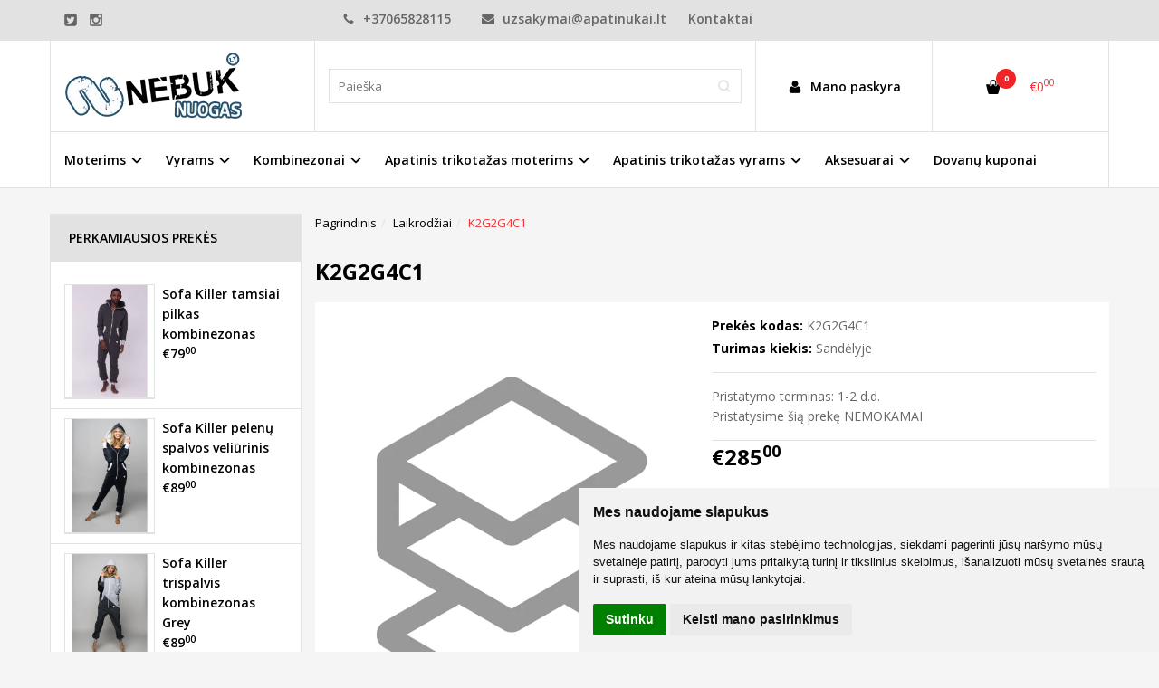

--- FILE ---
content_type: text/html; charset=utf-8
request_url: https://nebuknuogas.lt/k2g2g4c1-29811-1
body_size: 25928
content:
<!DOCTYPE html>
<html lang="lt">
<head>
    <base href="https://nebuknuogas.lt/" />

    <meta charset="utf-8">
    <meta http-equiv="X-UA-Compatible" content="IE=edge">
    <meta name="viewport" content="width=device-width, initial-scale=1">

    <link rel="DNS-prefetch" href="//fonts.googleapis.com"/>
    <link rel="preconnect" href="https://fonts.googleapis.com"/>

    <link rel="DNS-prefetch" href="//cdn.eshoprent.com"/>
    <link rel="preconnect" href="https://cdn.eshoprent.com"/>

    
    <link rel="stylesheet" media="print" onload="this.onload=null;this.removeAttribute('media');" href="https://fonts.googleapis.com/css?family=Open+Sans:400,600,400italic,700&subset=latin,latin-ext&display=swap">

    <meta name="author" content="Powered by eShoprent.com">
<meta name="generator" content="eShoprent">
<meta name="domain" content="https://nebuknuogas.lt/">
<title>K2G2G4C1</title>


    <link href="https://nebuknuogas.lt/image/data/design/favicon.png" rel="icon" />

    <meta name='robots' content='index, follow, max-image-preview:large, max-snippet:-1, max-video-preview:-1' />

<meta property="og:site_name" content="Drabužiai internetu, kombinezonai internetu,  Nebūknuogas.lt" />
<meta property="og:title" content="K2G2G4C1 | Drabužiai internetu, kombinezonai internetu,  Nebūknuogas.lt" />
<meta property="og:description" content="Nebuknuogas.lt - stilingų drabužių internetinė parduotuvė moterims ir vyrams. Nebūk nuogas - apsirenk pas mus!"/>
<meta property="og:image" content="https://nebuknuogas.lt/image/data/design/logotipas_nebuk_nuogas_lt_3.png" />
<meta property="og:image:alt" content="K2G2G4C1" />
<meta property="og:updated_time" content="2023-01-24" />
<meta property="og:locale" content="lt_LT">
<meta property="og:type" content="product" />
<meta property="og:url" content="https://nebuknuogas.lt/k2g2g4c1-29811-1" />

    
            <script src="https://nebuknuogas.lt/assets/dist/js/eshoprent.min.js?v=5" type="text/javascript" ></script>
        
            <script src="https://nebuknuogas.lt/assets/dist/js/product_core.min.js?v=1" type="text/javascript" ></script>
        
            <script src="https://nebuknuogas.lt/assets/dist/js/autocomplete.min.js?v=10" type="text/javascript" async></script>
    

    
    <link href="assets/dist/css/core_theme.min.css?v=5" rel="stylesheet" type="text/css" media="screen" async />
    
    <link href="assets/themes/default/stylesheet/styles.css?v=7" rel="stylesheet" type="text/css" media="screen" async />
    
    <link href="https://nebuknuogas.lt/assets/themes/default/stylesheet/theme.css?v=1676296522" rel="stylesheet" type="text/css" media="screen"  />


    <link href="https://nebuknuogas.lt/k2g2g4c1-29811-1" rel="canonical" />


    <script>
  (function(i,s,o,g,r,a,m){i['GoogleAnalyticsObject']=r;i[r]=i[r]||function(){
  (i[r].q=i[r].q||[]).push(arguments)},i[r].l=1*new Date();a=s.createElement(o),
  m=s.getElementsByTagName(o)[0];a.async=1;a.src=g;m.parentNode.insertBefore(a,m)
  })(window,document,'script','//www.google-analytics.com/analytics.js','ga');

  ga('create', 'UA-65212835-1', 'auto');
  ga('send', 'pageview');

</script><meta name="verify-paysera" content="f326680a2755d99e5ea5185c1fcb1b19">
<meta name="google-site-verification" content="XSPW5k0yi1frs0DK2rYCiVChr7g18iuKUH8Mg8OUi2g" />

<!-- Facebook Pixel Code -->
<script>
  !function(f,b,e,v,n,t,s)
  {if(f.fbq)return;n=f.fbq=function(){n.callMethod?
  n.callMethod.apply(n,arguments):n.queue.push(arguments)};
  if(!f._fbq)f._fbq=n;n.push=n;n.loaded=!0;n.version='2.0';
  n.queue=[];t=b.createElement(e);t.async=!0;
  t.src=v;s=b.getElementsByTagName(e)[0];
  s.parentNode.insertBefore(t,s)}(window, document,'script',
  'https://connect.facebook.net/en_US/fbevents.js');
  fbq('init', '136607840513688');
  fbq('track', 'PageView');
</script>
<noscript><img height="1" width="1" style="display:none"
  src="https://www.facebook.com/tr?id=136607840513688&ev=PageView&noscript=1"
/></noscript>
<!-- End Facebook Pixel Code -->


<script>
  fbq('track', 'Purchase', {
    value: 10,
    currency: 'EUR',
  });
</script>

<!-- Hotjar Tracking Code for www.nebuknuogas.lt -->
<script>
    (function(h,o,t,j,a,r){
        h.hj=h.hj||function(){(h.hj.q=h.hj.q||[]).push(arguments)};
        h._hjSettings={hjid:1200329,hjsv:6};
        a=o.getElementsByTagName('head')[0];
        r=o.createElement('script');r.async=1;
        r.src=t+h._hjSettings.hjid+j+h._hjSettings.hjsv;
        a.appendChild(r);
    })(window,document,'https://static.hotjar.com/c/hotjar-','.js?sv=');
</script>
<!-- Load Facebook SDK for JavaScript -->
      <div id="fb-root"></div>
      <script>
        window.fbAsyncInit = function() {
          FB.init({
            xfbml            : true,
            version          : 'v5.0'
          });
        };

        (function(d, s, id) {
        var js, fjs = d.getElementsByTagName(s)[0];
        if (d.getElementById(id)) return;
        js = d.createElement(s); js.id = id;
        js.src = 'https://connect.facebook.net/en_US/sdk/xfbml.customerchat.js';
        fjs.parentNode.insertBefore(js, fjs);
      }(document, 'script', 'facebook-jssdk'));</script>

      <!-- Your customer chat code -->
      <div class="fb-customerchat"
        attribution=setup_tool
        page_id="208401305863553"
  logged_in_greeting="Sveiki, gal turite klausimų?"
  logged_out_greeting="Sveiki, gal turite klausimų?">
      </div>

<!-- Google tag (gtag.js) -->
<script async src="https://www.googletagmanager.com/gtag/js?id=G-TLEWVSRKEG"></script>
<script>
  window.dataLayer = window.dataLayer || [];
  function gtag(){dataLayer.push(arguments);}
  gtag('js', new Date());

  gtag('config', 'G-TLEWVSRKEG');
</script>
<script src="https://nebuknuogas.lt/assets/js/hc-offcanvas-nav.min.js" type="text/javascript"></script>
<link href="https://nebuknuogas.lt/assets/dist/css/hc-offcanvas-nav.css" rel="stylesheet" media="all" async>
    
    <script>
        var domain = 'https://nebuknuogas.lt/';
        var locale = 'lt';

        var translations = {
            button_close: 'Uždaryti',
            button_filter: 'Filtruoti',
            modal_login_heading: 'Reikalingas prisijungimas',
            modal_whishlist_heading: 'Norų sąrašas',
            modal_button_cancel: 'Atšaukti',
            modal_button_login: 'Prisijungti',
            modal_button_view: 'Žiūrėti',
            modal_button_back: 'Grįžti',
            modal_compare_heading: 'Prekių palyginimas',
            alert_text_numbers: 'Veskite tik skaičius!',
            alert_config_stock: 'Šios prekės parduoti galime',
            text_pieces: 'vienetus',
            text_telephone_format_correct: 'Telefonas įvestas teisingai: ',
            text_telephone_format_wrong: 'Klaidingas telefono formatas',
            text_telephone_format_incorrect: 'Neteisingas telefono numeris',

        };

        var elements = {
            header_cart_wrapper: '.header__cartWrapper',
            header_cart_heading: '.header__cartHeading',
            header_cart_total: '.header__cartWrapper .header__cartTotal',
            header_cart_items: '.header__cartWrapper .header__cartAmount small',
            header_minicart: '#minicart',
            header: '.headerWrapper',
            footer: '#footer',
            product_list_quantity: '.item__buttons-quantity',
            list_button_addtocart: '.item__buttons-button--addToCart',
            search_input: '#search input[name=\'filter_name\']',
            search_button: '.search__button'
        };

        var configs = {
            stock: 0        };
    </script>

    <script>
        $(document).ready(function() {
            // Load custom mobile navigation
            $('.mobile-nav-wrapper').load(domain + 'index.php?route=common/navigation/mobileNavigation');
        });
    </script>

    <script src="https://nebuknuogas.lt/assets/themes/default/theme.js?v=c298c7f8233d"></script>

            <script>
            $( document ).ready(function() {
                                    $( '.productCard__action .item__pricing--div' ).css( "display", "inline-block" );
                            });
        </script>
    </head>

<body>
    
    <header class="headerWrapper">
        <div id="preHeader" class="preHeader ">
    <div class="container">
        <div class="row">
                            <div class="preHeader__socialIcons col-md-3 col-sm-5 col-xs-6">
                                            <a target="_blank" href="https://www.twitter.com/NebuknuogasLt" title="Twitter"><i class="es es-twitter fa fa-twitter es es-twitter fa fa-twitter-square" aria-hidden="true"></i></a>
                                            <a target="_blank" href="https://www.instagram.com/nebuknuogas_lt/" title="Instagram"><i class="es es-instagram fa fa-instagram es es-instagram fa fa-instagram-square" aria-hidden="true"></i></a>
                                    </div>
            
            <div class="preHeader__contacts col-md-5  hidden-sm hidden-xs">
                <a href="tel:+37065828115" class="preHeader__phone"><i class="fa fa-phone" aria-hidden="true"></i> +37065828115</a>
                <a href="mailto:uzsakymai@apatinukai.lt" class="preHeader__email"><i class="fa fa-envelope" aria-hidden="true"></i> uzsakymai@apatinukai.lt</a>
                <a class="preHeader__contact" href="https://nebuknuogas.lt/contact"><i class="fa fa-map-marker" aria-hidden="true"></i> Kontaktai</a>
            </div>

                            <div class="preHeader__languageCurrency col-md-4  col-sm-7 col-xs-6">
                    
                    
                </div>
                    </div>
    </div>
</div>
        <div id="header" class="header header--variant1">
    <div class="container">
        <div class="header--row row">
            <div class="header__mobileBurgerWrapper hidden-lg hidden-md col-sm-3 col-xs-3">
                <button  id="mobile-trigger" type="button" class="hamburger hamburger--collapsed">
                    <span class="sr-only">Navigacija</span>
                    <span class="hamburger__bar hamburger__bar--top-bar"></span>
                    <span class="hamburger__bar hamburger__bar--middle-bar"></span>
                    <span class="hamburger__bar hamburger__bar--bottom-bar"></span>
                </button>


                                <button id="mobile-searchTrigger" type="button" class="search__button search__button--mobile">
                    <i class="fa fa-search" aria-hidden="true"></i>
                </button>
                            </div> 

            <div class="header__logo col-md-3 col-sm-6 col-xs-6">
                                    <a href="https://nebuknuogas.lt/" title="Drabužiai internetu, kombinezonai internetu,  Nebūknuogas.lt"><img src="https://nebuknuogas.lt/image/data/design/logotipas_nebuk_nuogas_lt_3.png" title="Drabužiai internetu, kombinezonai internetu,  Nebūknuogas.lt" alt="Drabužiai internetu, kombinezonai internetu,  Nebūknuogas.lt" class="img-responsive" width="220" height="80" /></a>
                            </div>

                            <div id="search" class="search search--autocomplete col-md-5 hidden-sm hidden-xs">
                    <div class="search__wrapper">
                        <div class="search__button">
                            <i class="fa fa-search" aria-hidden="true"></i>
                        </div>
                        
                        <input type="text" name="filter_name" value="" placeholder="Paieška" class="search__input">

                        <div id="search__autocompleteResults" class="search__autocompleteResults"></div>
                    </div>
                </div>
            
            <div class="header__userCp  col-md-4 col-sm-3 col-xs-3">
                <div class="row">
                    <div class="header__userLoginWrapper col-md-6 col-sm-3 col-xs-4">
                        <div>
                                                            <a href="https://nebuknuogas.lt/login"><i class="fa fa-user" aria-hidden="true"></i> <span>Mano paskyra</span></a>                                                    </div>
                    </div>

                    <div class="header__cartWrapper col-md-6 col-sm-9 col-xs-8">
                        <div class="header__cart">
    <a class="header__cartHeading collapsed" data-toggle="collapse" data-target="#minicart">
        <span class="header__cartAmount"><i class="fa fa-basket"></i> <small>0</small></span> <span class="header__cartTotal">€0<sup>00</sup></span>    </a>
</div>

<div id="minicart" class="minicart collapse hidden-sm hidden-xs" aria-expanded="false">
    <div class="minicart__wrapper">
        <!-- text_products_cart -->
                    <strong class="minicart__empty">Prekių krepšelis tuščias!</strong>
            </div>
</div>

<script>
    $(elements.header_cart_heading).click(function() {
        recalculateMiniCartHeight();
    });

    $(document).ready(function () {
        reCalculate();

        $(window).resize(function() {
            reCalculate();
        });
    });

    function recalculateMiniCartHeight() {
        var height = $(elements.header_cart_wrapper).height();

        $(elements.header_minicart).css({'top': height + "px" });

        // Fix links
        if (jQuery(window).width() > 991) {
            $(elements.header_cart_heading).removeAttr('href');
        } else {
            $(elements.header_cart_heading).attr('href', domain + 'index.php?route=checkout/cart');
        }
    }
</script>

                    </div>
                </div>
            </div>
        </div>

    
        <div class="header--navigationRow row ">
                        
              <nav class="navbar">
    <ul class="nav navbar-nav">
                      
        <li class="dropdown  nav__id--30">
          <a href="https://nebuknuogas.lt/moteriski-drabuziai" title="Moterims" class="navbar-nav__item navbar-nav__item--30 dropdown-toggle " data-toggle="dropdown" role="button" aria-haspopup="true" aria-expanded="false">

            
            Moterims          </a>

                                    <div class="dropdown-menu multi-columns multi-columns-2 ">
                                
                                  <div class="multi-columns__column">
                                                                                                                                        <a href="https://nebuknuogas.lt/moteriski-drabuziai/avalyne-moterims-internetu" title="Avalynė" class="multi-columns__heading nav__id--30_32 ">

                            
                            Avalynė 
                          </a>

                                                      <ul class="nav-submenu-items">
                                                              <li class="nav__id--30_32_228">
                                  <a href="https://nebuknuogas.lt/moteriski-drabuziai/avalyne-moterims-internetu/aukstakulniai" title="Aukštakulniai" class="">
                                    
                                    
                                    Aukštakulniai                                  </a>
                                </li>
                                                              <li class="nav__id--30_32_232">
                                  <a href="https://nebuknuogas.lt/moteriski-drabuziai/avalyne-moterims-internetu/aulinukai" title="Aulinukai" class="">
                                    
                                    
                                    Aulinukai                                  </a>
                                </li>
                                                              <li class="nav__id--30_32_229">
                                  <a href="https://nebuknuogas.lt/moteriski-drabuziai/avalyne-moterims-internetu/balerinos" title="Balerinos" class="">
                                    
                                    
                                    Balerinos                                  </a>
                                </li>
                                                              <li class="nav__id--30_32_233">
                                  <a href="https://nebuknuogas.lt/moteriski-drabuziai/avalyne-moterims-internetu/basutes" title="Basutės" class="">
                                    
                                    
                                    Basutės                                  </a>
                                </li>
                                                              <li class="nav__id--30_32_227">
                                  <a href="https://nebuknuogas.lt/moteriski-drabuziai/avalyne-moterims-internetu/ilgaauliai" title="Ilgaauliai" class="">
                                    
                                    
                                    Ilgaauliai                                  </a>
                                </li>
                                                              <li class="nav__id--30_32_230">
                                  <a href="https://nebuknuogas.lt/moteriski-drabuziai/avalyne-moterims-internetu/moteriski-mokasinai" title="Mokasinai" class="">
                                    
                                    
                                    Mokasinai                                  </a>
                                </li>
                                                              <li class="nav__id--30_32_231">
                                  <a href="https://nebuknuogas.lt/moteriski-drabuziai/avalyne-moterims-internetu/sportbaciai-laisvalaikio-batai" title="Sportbačiai" class="">
                                    
                                    
                                    Sportbačiai                                  </a>
                                </li>
                                                              <li class="nav__id--30_32_243">
                                  <a href="https://nebuknuogas.lt/moteriski-drabuziai/avalyne-moterims-internetu/ugai" title="Ugai" class="">
                                    
                                    
                                    Ugai                                  </a>
                                </li>
                                                              <li class="nav__id--30_32_234">
                                  <a href="https://nebuknuogas.lt/moteriski-drabuziai/avalyne-moterims-internetu/moteriskos-slepetes" title="Šlepetės" class="">
                                    
                                    
                                    Šlepetės                                  </a>
                                </li>
                                                              <li class="nav__id--30_32_239">
                                  <a href="https://nebuknuogas.lt/moteriski-drabuziai/avalyne-moterims-internetu/zieminiai-batai-moterims" title="Žieminiai" class="">
                                    
                                    
                                    Žieminiai                                  </a>
                                </li>
                                                          </ul>
                                                                                                                                                                                            <a href="https://nebuknuogas.lt/moteriski-drabuziai/moteriski-bomberiai" title="Bomberiai" class="multi-columns__heading nav__id--30_199 ">

                            
                            Bomberiai 
                          </a>

                                                                                                                                                                                            <a href="https://nebuknuogas.lt/moteriski-drabuziai/moteriski-chalatai" title="Chalatai" class="multi-columns__heading nav__id--30_242 ">

                            
                            Chalatai 
                          </a>

                                                                                                                                                                                            <a href="https://nebuknuogas.lt/moteriski-drabuziai/moteriski-dzemperiai-megztiniai" title="Džemperiai" class="multi-columns__heading nav__id--30_35 ">

                            
                            Džemperiai 
                          </a>

                                                                                                                                                                                            <a href="https://nebuknuogas.lt/moteriski-drabuziai/dzinsai-moterims" title="Džinsai" class="multi-columns__heading nav__id--30_299 ">

                            
                            Džinsai 
                          </a>

                                                      <ul class="nav-submenu-items">
                                                              <li class="nav__id--30_299_300">
                                  <a href="https://nebuknuogas.lt/moteriski-drabuziai/dzinsai-moterims/dideliu-dydziu-dzinsai-moterims" title="Dideli dydžiai" class="">
                                    
                                    
                                    Dideli dydžiai                                  </a>
                                </li>
                                                          </ul>
                                                                                                                                                                                            <a href="https://nebuknuogas.lt/moteriski-drabuziai/moteriskos-kelnaites" title="Kelnaitės" class="multi-columns__heading nav__id--30_241 ">

                            
                            Kelnaitės 
                          </a>

                                                                                                                                                                                            <a href="https://nebuknuogas.lt/moteriski-drabuziai/moteriskos-kelnes" title="Kelnės" class="multi-columns__heading nav__id--30_33 ">

                            
                            Kelnės 
                          </a>

                                                                                                                                                                                            <a href="https://nebuknuogas.lt/moteriski-drabuziai/moteriski-kostiumeliai" title="Kostiumėliai" class="multi-columns__heading nav__id--30_221 ">

                            
                            Kostiumėliai 
                          </a>

                                                                                                                                                                                            <a href="https://nebuknuogas.lt/moteriski-drabuziai/laisvalaikio-sortai" title="Laisvalaikio šortai " class="multi-columns__heading nav__id--30_294 ">

                            
                            Laisvalaikio šortai  
                          </a>

                                                                                                                                                                                            <a href="https://nebuknuogas.lt/moteriski-drabuziai/leginsai" title="Leginsai" class="multi-columns__heading nav__id--30_218 ">

                            
                            Leginsai 
                          </a>

                                                                                                                                                                                            <a href="https://nebuknuogas.lt/moteriski-drabuziai/moteriski-marskineliai" title="Marškinėliai" class="multi-columns__heading nav__id--30_52 ">

                            
                            Marškinėliai 
                          </a>

                                                      <ul class="nav-submenu-items">
                                                              <li class="nav__id--30_52_225">
                                  <a href="https://nebuknuogas.lt/moteriski-drabuziai/moteriski-marskineliai/moteriski-marskineliai-ilgomis-rankovemis" title="Marškinėliai ilgomis rankovėmis" class="">
                                    
                                    
                                    Marškinėliai ilgomis rankovėmis                                  </a>
                                </li>
                                                              <li class="nav__id--30_52_222">
                                  <a href="https://nebuknuogas.lt/moteriski-drabuziai/moteriski-marskineliai/moteriski-marskineliai-trumpomis-rankovemis" title="Marškinėliai trumpomis rankovėmis" class="">
                                    
                                    
                                    Marškinėliai trumpomis rankovėmis                                  </a>
                                </li>
                                                          </ul>
                                                                                                                                                                                            <a href="https://nebuknuogas.lt/moteriski-drabuziai/maudymosi-kostiumeliai" title="Maudymosi kostiumėliai" class="multi-columns__heading nav__id--30_49 ">

                            
                            Maudymosi kostiumėliai 
                          </a>

                                                      <ul class="nav-submenu-items">
                                                              <li class="nav__id--30_49_278">
                                  <a href="https://nebuknuogas.lt/moteriski-drabuziai/maudymosi-kostiumeliai/triumph-maudymukai" title="Triumph maudymukai" class="">
                                    
                                    
                                    Triumph maudymukai                                  </a>
                                </li>
                                                              <li class="nav__id--30_49_277">
                                  <a href="https://nebuknuogas.lt/moteriski-drabuziai/maudymosi-kostiumeliai/vientisas-maudymosi-kostiumelis" title="Vientisas maudymosi kostiumėlis" class="">
                                    
                                    
                                    Vientisas maudymosi kostiumėlis                                  </a>
                                </li>
                                                          </ul>
                                                                                                              </div>
                                  <div class="multi-columns__column">
                                                                                                                                        <a href="https://nebuknuogas.lt/moteriski-drabuziai/moteriski-megztiniai" title="Megztiniai" class="multi-columns__heading nav__id--30_205 ">

                            
                            Megztiniai 
                          </a>

                                                                                                                                                                                            <a href="https://nebuknuogas.lt/moteriski-drabuziai/naktinukai" title="Naktinukai" class="multi-columns__heading nav__id--30_238 ">

                            
                            Naktinukai 
                          </a>

                                                                                                                                                                                            <a href="https://nebuknuogas.lt/moteriski-drabuziai/palaidines" title="Palaidinės" class="multi-columns__heading nav__id--30_34 ">

                            
                            Palaidinės 
                          </a>

                                                                                                                                                                                            <a href="https://nebuknuogas.lt/moteriski-drabuziai/papludimio-apranga" title="Paplūdimio apranga" class="multi-columns__heading nav__id--30_74 ">

                            
                            Paplūdimio apranga 
                          </a>

                                                      <ul class="nav-submenu-items">
                                                              <li class="nav__id--30_74_148">
                                  <a href="https://nebuknuogas.lt/moteriski-drabuziai/papludimio-apranga/tunika" title="Tunika" class="">
                                    
                                    
                                    Tunika                                  </a>
                                </li>
                                                              <li class="nav__id--30_74_151">
                                  <a href="https://nebuknuogas.lt/moteriski-drabuziai/papludimio-apranga/vyriskos-glaudes-maudymosi-sortai" title="Vyriškos glaudės / Maudymosi šortai" class="">
                                    
                                    
                                    Vyriškos glaudės / Maudymosi šortai                                  </a>
                                </li>
                                                          </ul>
                                                                                                                                                                                            <a href="https://nebuknuogas.lt/moteriski-drabuziai/papludimio-kimono" title="Paplūdimio kimono" class="multi-columns__heading nav__id--30_298 ">

                            
                            Paplūdimio kimono 
                          </a>

                                                                                                                                                                                            <a href="https://nebuknuogas.lt/moteriski-drabuziai/sijonai-internetu" title="Sijonai" class="multi-columns__heading nav__id--30_47 ">

                            
                            Sijonai 
                          </a>

                                                                                                                                                                                            <a href="https://nebuknuogas.lt/moteriski-drabuziai/moteriski-sportiniai-kostiumai" title="Sportiniai kostiumai" class="multi-columns__heading nav__id--30_190 ">

                            
                            Sportiniai kostiumai 
                          </a>

                                                                                                                                                                                            <a href="https://nebuknuogas.lt/moteriski-drabuziai/moteriskos-striukes-paltai" title="Striukės, paltai" class="multi-columns__heading nav__id--30_56 ">

                            
                            Striukės, paltai 
                          </a>

                                                                                                                                                                                            <a href="https://nebuknuogas.lt/moteriski-drabuziai/sukneliu-ispardavimas" title="Suknelių išpardavimas" class="multi-columns__heading nav__id--30_253 ">

                            
                            Suknelių išpardavimas 
                          </a>

                                                                                                                                                                                            <a href="https://nebuknuogas.lt/moteriski-drabuziai/sukneles-internetu" title="Suknelės" class="multi-columns__heading nav__id--30_31 ">

                            
                            Suknelės 
                          </a>

                                                                                                                                                                                            <a href="https://nebuknuogas.lt/moteriski-drabuziai/tunikos" title="Tunikos" class="multi-columns__heading nav__id--30_208 ">

                            
                            Tunikos 
                          </a>

                                                                                                                                                                                                                              </div>
                              </div>
                              </li>
                      
        <li class="dropdown  nav__id--36">
          <a href="https://nebuknuogas.lt/vyriski-drabuziai" title="Vyrams" class="navbar-nav__item navbar-nav__item--36 dropdown-toggle " data-toggle="dropdown" role="button" aria-haspopup="true" aria-expanded="false">

            
            Vyrams          </a>

                                    <div class="dropdown-menu multi-columns multi-columns-2 ">
                                
                                  <div class="multi-columns__column">
                                                                                                                                        <a href="https://nebuknuogas.lt/vyriski-drabuziai/vyriska-avalyne" title="Avalynė" class="multi-columns__heading nav__id--36_37 ">

                            
                            Avalynė 
                          </a>

                                                                                                                                                                                            <a href="https://nebuknuogas.lt/vyriski-drabuziai/vyriski-bomberiai" title="Bomberiai" class="multi-columns__heading nav__id--36_198 ">

                            
                            Bomberiai 
                          </a>

                                                                                                                                                                                            <a href="https://nebuknuogas.lt/vyriski-drabuziai/vyriski-dzemperiai" title="Džemperiai" class="multi-columns__heading nav__id--36_38 ">

                            
                            Džemperiai 
                          </a>

                                                                                                                                                                                            <a href="https://nebuknuogas.lt/vyriski-drabuziai/vyriski-dzinsai" title="Džinsai" class="multi-columns__heading nav__id--36_157 ">

                            
                            Džinsai 
                          </a>

                                                                                                                                                                                            <a href="https://nebuknuogas.lt/vyriski-drabuziai/vyriskos-kelnes" title="Kelnės" class="multi-columns__heading nav__id--36_39 ">

                            
                            Kelnės 
                          </a>

                                                                                                                                                                                            <a href="https://nebuknuogas.lt/vyriski-drabuziai/vyriskos-liemenes" title="Liemenės" class="multi-columns__heading nav__id--36_209 ">

                            
                            Liemenės 
                          </a>

                                                                                                                                                                                            <a href="https://nebuknuogas.lt/vyriski-drabuziai/marskiniai" title="Marškiniai" class="multi-columns__heading nav__id--36_58 ">

                            
                            Marškiniai 
                          </a>

                                                                                                              </div>
                                  <div class="multi-columns__column">
                                                                                                                                        <a href="https://nebuknuogas.lt/vyriski-drabuziai/vyriski-marskineliai" title="Marškinėliai" class="multi-columns__heading nav__id--36_41 ">

                            
                            Marškinėliai 
                          </a>

                                                                                                                                                                                            <a href="https://nebuknuogas.lt/vyriski-drabuziai/maudymosi-apranga" title="Maudymosi apranga" class="multi-columns__heading nav__id--36_211 ">

                            
                            Maudymosi apranga 
                          </a>

                                                                                                                                                                                            <a href="https://nebuknuogas.lt/vyriski-drabuziai/vyriski-megztiniai" title="Megztiniai" class="multi-columns__heading nav__id--36_51 ">

                            
                            Megztiniai 
                          </a>

                                                                                                                                                                                            <a href="https://nebuknuogas.lt/vyriski-drabuziai/vyriski-sportiniai-kostiumai" title="Sportiniai kostiumai" class="multi-columns__heading nav__id--36_197 ">

                            
                            Sportiniai kostiumai 
                          </a>

                                                                                                                                                                                            <a href="https://nebuknuogas.lt/vyriski-drabuziai/vyriskos-striukes" title="Striukės" class="multi-columns__heading nav__id--36_193 ">

                            
                            Striukės 
                          </a>

                                                                                                                                                                                            <a href="https://nebuknuogas.lt/vyriski-drabuziai/vyriski-sortai" title="Šortai" class="multi-columns__heading nav__id--36_192 ">

                            
                            Šortai 
                          </a>

                                                                                                                                                                                            <a href="https://nebuknuogas.lt/vyriski-drabuziai/svarkai" title="Švarkai" class="multi-columns__heading nav__id--36_59 ">

                            
                            Švarkai 
                          </a>

                                                                                                              </div>
                              </div>
                              </li>
                      
        <li class="dropdown  nav__id--189">
          <a href="https://nebuknuogas.lt/kombinezonai-internetu" title="Kombinezonai" class="navbar-nav__item navbar-nav__item--189 dropdown-toggle " data-toggle="dropdown" role="button" aria-haspopup="true" aria-expanded="false">

            
            Kombinezonai          </a>

                                    <div class="dropdown-menu multi-columns multi-columns-2 ">
                                
                                  <div class="multi-columns__column">
                                                                                                                                        <a href="https://nebuknuogas.lt/kombinezonai-internetu/moteriski-kombinezonai" title="Moteriški kombinezonai" class="multi-columns__heading nav__id--189_13 ">

                            
                            Moteriški kombinezonai 
                          </a>

                                                                                                                                                                                            <a href="https://nebuknuogas.lt/kombinezonai-internetu/vyriski-kombinezonai" title="Vyriški kombinezonai" class="multi-columns__heading nav__id--189_40 ">

                            
                            Vyriški kombinezonai 
                          </a>

                                                                                                                                                                                            <a href="https://nebuknuogas.lt/kombinezonai-internetu/vaikiski-kombinezonai" title="Vaikiški kombinezonai" class="multi-columns__heading nav__id--189_161 ">

                            
                            Vaikiški kombinezonai 
                          </a>

                                                                                                                                                                                            <a href="https://nebuknuogas.lt/kombinezonai-internetu/kombinezonai-poroms" title="Poroms kombinezonai" class="multi-columns__heading nav__id--189_60 ">

                            
                            Poroms kombinezonai 
                          </a>

                                                                                                                                                                                            <a href="https://nebuknuogas.lt/kombinezonai-internetu/gyvunu-kombinezonai" title="Gyvūnų kombinezonai" class="multi-columns__heading nav__id--189_257 ">

                            
                            Gyvūnų kombinezonai 
                          </a>

                                                      <ul class="nav-submenu-items">
                                                              <li class="nav__id--189_257_274">
                                  <a href="https://nebuknuogas.lt/kombinezonai-internetu/gyvunu-kombinezonai/kigurumi-suaugusiems" title="Kigurumi suaugusiems" class="">
                                    
                                    
                                    Kigurumi suaugusiems                                  </a>
                                </li>
                                                              <li class="nav__id--189_257_275">
                                  <a href="https://nebuknuogas.lt/kombinezonai-internetu/gyvunu-kombinezonai/kigurumi-vaikams" title="Kigurumi vaikams" class="">
                                    
                                    
                                    Kigurumi vaikams                                  </a>
                                </li>
                                                          </ul>
                                                                                                              </div>
                                  <div class="multi-columns__column">
                                                                                                                                        <a href="https://nebuknuogas.lt/kombinezonai-internetu/frotiniai-kombinezonai" title="Frotiniai kombinezonai" class="multi-columns__heading nav__id--189_302 ">

                            
                            Frotiniai kombinezonai 
                          </a>

                                                                                                                                                                                            <a href="https://nebuknuogas.lt/kombinezonai-internetu/kalediniai-kombinezonai" title="Kalėdiniai kombinezonai" class="multi-columns__heading nav__id--189_271 ">

                            
                            Kalėdiniai kombinezonai 
                          </a>

                                                                                                                                                                                            <a href="https://nebuknuogas.lt/kombinezonai-internetu/vasariniai-kombinezonai" title="Vasariniai kombinezonai" class="multi-columns__heading nav__id--189_194 ">

                            
                            Vasariniai kombinezonai 
                          </a>

                                                                                                                                                                                            <a href="https://nebuknuogas.lt/kombinezonai-internetu/veliuriniai-kombinezonai" title="Veliūriniai kombinezonai" class="multi-columns__heading nav__id--189_195 ">

                            
                            Veliūriniai kombinezonai 
                          </a>

                                                                                                                                                                                            <a href="https://nebuknuogas.lt/kombinezonai-internetu/dovanu-kuponas-kombinezonui" title="Dovanų kuponas kombinezonui" class="multi-columns__heading nav__id--189_276 ">

                            
                            Dovanų kuponas kombinezonui 
                          </a>

                                                                                                              </div>
                              </div>
                              </li>
                      
        <li class="dropdown full-width nav__id--73">
          <a href="https://nebuknuogas.lt/apatinis-trikotazas-moterims" title="Apatinis trikotažas moterims" class="navbar-nav__item navbar-nav__item--73 dropdown-toggle " data-toggle="dropdown" role="button" aria-haspopup="true" aria-expanded="false">

            
            Apatinis trikotažas moterims          </a>

                                    <div class="dropdown-menu multi-columns multi-columns-9 full-width">
                                
                                  <div class="multi-columns__column">
                                                                                                                                        <a href="https://nebuknuogas.lt/apatinis-trikotazas-moterims/moteriski-apatiniai-drabuziai" title="Apatiniai drabužiai" class="multi-columns__heading nav__id--73_181 ">

                            
                            Apatiniai drabužiai 
                          </a>

                                                                                                                                                                                            <a href="https://nebuknuogas.lt/apatinis-trikotazas-moterims/apatiniai-marskineliai-moterims" title="Apatiniai marškinėliai moterims" class="multi-columns__heading nav__id--73_93 ">

                            
                            Apatiniai marškinėliai moterims 
                          </a>

                                                                                                                                                                                            <a href="https://nebuknuogas.lt/apatinis-trikotazas-moterims/apatinis-trikotazas-nesciosioms" title="Apatinis trikotažas nėščiosioms" class="multi-columns__heading nav__id--73_296 ">

                            
                            Apatinis trikotažas nėščiosioms 
                          </a>

                                                                                                                                                                                            <a href="https://nebuknuogas.lt/apatinis-trikotazas-moterims/bdsm-fetisas-apatinis-trikotazas" title="BDSM / Fetišas apatinis trikotažas" class="multi-columns__heading nav__id--73_184 ">

                            
                            BDSM / Fetišas apatinis trikotažas 
                          </a>

                                                                                                                                                                                            <a href="https://nebuknuogas.lt/apatinis-trikotazas-moterims/dovana-jai" title="Dovana JAI" class="multi-columns__heading nav__id--73_108 ">

                            
                            Dovana JAI 
                          </a>

                                                                                                                                                                                            <a href="https://nebuknuogas.lt/apatinis-trikotazas-moterims/dovanu-kuponai-apatiniam-trikotazui" title="Dovanų kuponai " class="multi-columns__heading nav__id--73_254 ">

                            
                            Dovanų kuponai  
                          </a>

                                                                                                                                                                                            <a href="https://nebuknuogas.lt/apatinis-trikotazas-moterims/erotiskos-kelnaites" title="Erotiškos kelnaitės" class="multi-columns__heading nav__id--73_91 ">

                            
                            Erotiškos kelnaitės 
                          </a>

                                                                                                              </div>
                                  <div class="multi-columns__column">
                                                                                                                                        <a href="https://nebuknuogas.lt/apatinis-trikotazas-moterims/kelnaites-moterims" title="Kelnaitės moterims" class="multi-columns__heading nav__id--73_89 ">

                            
                            Kelnaitės moterims 
                          </a>

                                                                                                                                                                                            <a href="https://nebuknuogas.lt/apatinis-trikotazas-moterims/kojiniu-dirzai-laikikliai" title="Kojinių diržai / Laikikliai" class="multi-columns__heading nav__id--73_102 ">

                            
                            Kojinių diržai / Laikikliai 
                          </a>

                                                                                                                                                                                            <a href="https://nebuknuogas.lt/apatinis-trikotazas-moterims/koreguojantys-apatiniai-drabuziai" title="Koreguojantys apatiniai drabužiai" class="multi-columns__heading nav__id--73_107 ">

                            
                            Koreguojantys apatiniai drabužiai 
                          </a>

                                                                                                                                                                                            <a href="https://nebuknuogas.lt/apatinis-trikotazas-moterims/koreguojancios-kelnaites" title="Koreguojančios kelnaitės" class="multi-columns__heading nav__id--73_90 ">

                            
                            Koreguojančios kelnaitės 
                          </a>

                                                                                                                                                                                            <a href="https://nebuknuogas.lt/apatinis-trikotazas-moterims/liemeneles" title="Liemenėlės" class="multi-columns__heading nav__id--73_111 ">

                            
                            Liemenėlės 
                          </a>

                                                      <ul class="nav-submenu-items">
                                                              <li class="nav__id--73_111_112">
                                  <a href="https://nebuknuogas.lt/apatinis-trikotazas-moterims/liemeneles/bandeau-liemeneles" title="Bandeau liemenėlės" class="">
                                    
                                    
                                    Bandeau liemenėlės                                  </a>
                                </li>
                                                              <li class="nav__id--73_111_301">
                                  <a href="https://nebuknuogas.lt/apatinis-trikotazas-moterims/liemeneles/beedees-liemeneles" title="Beedees liemenėlės" class="">
                                    
                                    
                                    Beedees liemenėlės                                  </a>
                                </li>
                                                              <li class="nav__id--73_111_200">
                                  <a href="https://nebuknuogas.lt/apatinis-trikotazas-moterims/liemeneles/braletes" title="Braletės" class="">
                                    
                                    
                                    Braletės                                  </a>
                                </li>
                                                              <li class="nav__id--73_111_79">
                                  <a href="https://nebuknuogas.lt/apatinis-trikotazas-moterims/liemeneles/dideliu-dydziu-liemeneles" title="Didelių dydžių liemenėlės" class="">
                                    
                                    
                                    Didelių dydžių liemenėlės                                  </a>
                                </li>
                                                              <li class="nav__id--73_111_117">
                                  <a href="https://nebuknuogas.lt/apatinis-trikotazas-moterims/liemeneles/doreanse-liemeneles" title="Doreanse liemenėlės" class="">
                                    
                                    
                                    Doreanse liemenėlės                                  </a>
                                </li>
                                                              <li class="nav__id--73_111_292">
                                  <a href="https://nebuknuogas.lt/apatinis-trikotazas-moterims/liemeneles/gilios-iskirptes-liemeneles" title="Gilios iškirptės liemenėlės" class="">
                                    
                                    
                                    Gilios iškirptės liemenėlės                                  </a>
                                </li>
                                                              <li class="nav__id--73_111_280">
                                  <a href="https://nebuknuogas.lt/apatinis-trikotazas-moterims/liemeneles/krutines-aksesuarai" title="Krūtinės aksesuarai" class="">
                                    
                                    
                                    Krūtinės aksesuarai                                  </a>
                                </li>
                                                              <li class="nav__id--73_111_113">
                                  <a href="https://nebuknuogas.lt/apatinis-trikotazas-moterims/liemeneles/krutines-lipdukai" title="Krūtinės lipdukai" class="">
                                    
                                    
                                    Krūtinės lipdukai                                  </a>
                                </li>
                                                              <li class="nav__id--73_111_201">
                                  <a href="https://nebuknuogas.lt/apatinis-trikotazas-moterims/liemeneles/liemeneles-be-lankeliu" title="Liemenėlės be lankelių" class="">
                                    
                                    
                                    Liemenėlės be lankelių                                  </a>
                                </li>
                                                              <li class="nav__id--73_111_115">
                                  <a href="https://nebuknuogas.lt/apatinis-trikotazas-moterims/liemeneles/liemeneles-maitinancioms" title="Liemenėlės maitinančioms" class="">
                                    
                                    
                                    Liemenėlės maitinančioms                                  </a>
                                </li>
                                                              <li class="nav__id--73_111_202">
                                  <a href="https://nebuknuogas.lt/apatinis-trikotazas-moterims/liemeneles/pastorintais-kauseliais" title="Pastorintais kaušeliais liemenėlės" class="">
                                    
                                    
                                    Pastorintais kaušeliais liemenėlės                                  </a>
                                </li>
                                                              <li class="nav__id--73_111_196">
                                  <a href="https://nebuknuogas.lt/apatinis-trikotazas-moterims/liemeneles/push-up-liemeneles" title="Push-up liemenėlės" class="">
                                    
                                    
                                    Push-up liemenėlės                                  </a>
                                </li>
                                                              <li class="nav__id--73_111_78">
                                  <a href="https://nebuknuogas.lt/apatinis-trikotazas-moterims/liemeneles/rose-and-petal-liemeneles" title="Rose &amp; Petal liemenėlės" class="">
                                    
                                    
                                    Rose &amp; Petal liemenėlės                                  </a>
                                </li>
                                                              <li class="nav__id--73_111_119">
                                  <a href="https://nebuknuogas.lt/apatinis-trikotazas-moterims/liemeneles/silikonines-liemeneles" title="Silikoninės liemenėles" class="">
                                    
                                    
                                    Silikoninės liemenėles                                  </a>
                                </li>
                                                              <li class="nav__id--73_111_203">
                                  <a href="https://nebuknuogas.lt/apatinis-trikotazas-moterims/liemeneles/soft-liemeneles" title="Soft liemenėlės" class="">
                                    
                                    
                                    Soft liemenėlės                                  </a>
                                </li>
                                                              <li class="nav__id--73_111_121">
                                  <a href="https://nebuknuogas.lt/apatinis-trikotazas-moterims/liemeneles/sportines-liemeneles" title="Sportinės liemenėlės" class="">
                                    
                                    
                                    Sportinės liemenėlės                                  </a>
                                </li>
                                                              <li class="nav__id--73_111_120">
                                  <a href="https://nebuknuogas.lt/apatinis-trikotazas-moterims/liemeneles/triumph-liemeneles" title="Triumph liemenėlės" class="">
                                    
                                    
                                    Triumph liemenėlės                                  </a>
                                </li>
                                                          </ul>
                                                                                                                                                                                            <a href="https://nebuknuogas.lt/apatinis-trikotazas-moterims/moteriski-chalatai-kimono" title="Moteriški chalatai, kimono" class="multi-columns__heading nav__id--73_81 ">

                            
                            Moteriški chalatai, kimono 
                          </a>

                                                                                                                                                                                            <a href="https://nebuknuogas.lt/apatinis-trikotazas-moterims/moteriski-triko-bodziai" title="Moteriški triko - bodžiai" class="multi-columns__heading nav__id--73_94 ">

                            
                            Moteriški triko - bodžiai 
                          </a>

                                                                                                              </div>
                                  <div class="multi-columns__column">
                                                                                                                                        <a href="https://nebuknuogas.lt/apatinis-trikotazas-moterims/moteriskos-pizamos" title="Moteriškos pižamos" class="multi-columns__heading nav__id--73_95 ">

                            
                            Moteriškos pižamos 
                          </a>

                                                                                                                                                                                            <a href="https://nebuknuogas.lt/apatinis-trikotazas-moterims/naktinukai-naktiniai" title="Naktinukai / Naktiniai" class="multi-columns__heading nav__id--73_96 ">

                            
                            Naktinukai / Naktiniai 
                          </a>

                                                                                                                                                                                            <a href="https://nebuknuogas.lt/apatinis-trikotazas-moterims/pedkelnes" title="Pėdkelnės" class="multi-columns__heading nav__id--73_109 ">

                            
                            Pėdkelnės 
                          </a>

                                                                                                                                                                                            <a href="https://nebuknuogas.lt/apatinis-trikotazas-moterims/seksualios-pedkelnes-kojines" title="Seksualios pėdkelnės / Kojinės" class="multi-columns__heading nav__id--73_103 ">

                            
                            Seksualios pėdkelnės / Kojinės 
                          </a>

                                                                                                                                                                                            <a href="https://nebuknuogas.lt/apatinis-trikotazas-moterims/seksualus-aksesuarai" title="Seksualūs aksesuarai" class="multi-columns__heading nav__id--73_105 ">

                            
                            Seksualūs aksesuarai 
                          </a>

                                                                                                                                                                                            <a href="https://nebuknuogas.lt/apatinis-trikotazas-moterims/seksualus-komplekteliai" title="Seksualūs komplektėliai" class="multi-columns__heading nav__id--73_97 ">

                            
                            Seksualūs komplektėliai 
                          </a>

                                                                                                                                                                                            <a href="https://nebuknuogas.lt/apatinis-trikotazas-moterims/seksualus-korsetai" title="Seksualūs korsetai" class="multi-columns__heading nav__id--73_104 ">

                            
                            Seksualūs korsetai 
                          </a>

                                                                                                              </div>
                                  <div class="multi-columns__column">
                                                                                                                                        <a href="https://nebuknuogas.lt/apatinis-trikotazas-moterims/seksualus-kostiumai" title="Seksualūs kostiumai" class="multi-columns__heading nav__id--73_182 ">

                            
                            Seksualūs kostiumai 
                          </a>

                                                                                                                                                                                            <a href="https://nebuknuogas.lt/apatinis-trikotazas-moterims/seksualus-moteriski-apatiniai" title="Seksualūs moteriški apatiniai" class="multi-columns__heading nav__id--73_98 ">

                            
                            Seksualūs moteriški apatiniai 
                          </a>

                                                                                                                                                                                            <a href="https://nebuknuogas.lt/apatinis-trikotazas-moterims/seksualus-peniuarai" title="Seksualūs peniuarai" class="multi-columns__heading nav__id--73_99 ">

                            
                            Seksualūs peniuarai 
                          </a>

                                                                                                                                                                                            <a href="https://nebuknuogas.lt/apatinis-trikotazas-moterims/seksualus-triko-bodziai-glaustines" title="Seksualūs triko / Bodžiai / Glaustinės" class="multi-columns__heading nav__id--73_100 ">

                            
                            Seksualūs triko / Bodžiai / Glaustinės 
                          </a>

                                                                                                                                                                                            <a href="https://nebuknuogas.lt/apatinis-trikotazas-moterims/stringai-moterims" title="Stringai moterims" class="multi-columns__heading nav__id--73_87 ">

                            
                            Stringai moterims 
                          </a>

                                                                                                                                                                                            <a href="https://nebuknuogas.lt/apatinis-trikotazas-moterims/tampres-leginsai" title="Tamprės / Leginsai" class="multi-columns__heading nav__id--73_106 ">

                            
                            Tamprės / Leginsai 
                          </a>

                                                                                                                                                                                            <a href="https://nebuknuogas.lt/apatinis-trikotazas-moterims/termo-apatiniai" title="Termo apatiniai" class="multi-columns__heading nav__id--73_180 ">

                            
                            Termo apatiniai 
                          </a>

                                                                                                              </div>
                                  <div class="multi-columns__column">
                                                                                                                                        <a href="https://nebuknuogas.lt/apatinis-trikotazas-moterims/triumph-apatines-kelnaites" title="Triumph apatinės kelnaitės" class="multi-columns__heading nav__id--73_295 ">

                            
                            Triumph apatinės kelnaitės 
                          </a>

                                                                                                                                                                                            <a href="https://nebuknuogas.lt/apatinis-trikotazas-moterims/valentino-dienos-dovana-jai" title="Valentino dienos dovana JAI" class="multi-columns__heading nav__id--73_92 ">

                            
                            Valentino dienos dovana JAI 
                          </a>

                                                                                                                                                                                            <a href="https://nebuknuogas.lt/apatinis-trikotazas-moterims/vestuvinis-apatinis-trikotazas" title="Vestuvinis apatinis trikotažas" class="multi-columns__heading nav__id--73_297 ">

                            
                            Vestuvinis apatinis trikotažas 
                          </a>

                                                                                                                                                                                            <a href="https://nebuknuogas.lt/apatinis-trikotazas-moterims/viso-kuno-kojines-glaustines" title="Viso kūno kojinės / Glaustinės" class="multi-columns__heading nav__id--73_101 ">

                            
                            Viso kūno kojinės / Glaustinės 
                          </a>

                                                                                                                                                                                            <a href="https://nebuknuogas.lt/apatinis-trikotazas-moterims/sortukai-moterims" title="Šortukai moterims" class="multi-columns__heading nav__id--73_88 ">

                            
                            Šortukai moterims 
                          </a>

                                                                                                                                                                                                                                                                                                                                              </div>
                              </div>
                              </li>
                      
        <li class="dropdown full-width nav__id--72">
          <a href="https://nebuknuogas.lt/apatinis-trikotazas-vyrams" title="Apatinis trikotažas vyrams" class="navbar-nav__item navbar-nav__item--72 dropdown-toggle " data-toggle="dropdown" role="button" aria-haspopup="true" aria-expanded="false">

            
            Apatinis trikotažas vyrams          </a>

                                    <div class="dropdown-menu multi-columns multi-columns-6 full-width">
                                
                                  <div class="multi-columns__column">
                                                                                                                                        <a href="https://nebuknuogas.lt/apatinis-trikotazas-vyrams/vyriski-apatiniai-drabuziai" title="Apatiniai drabužiai" class="multi-columns__heading nav__id--72_183 ">

                            
                            Apatiniai drabužiai 
                          </a>

                                                                                                                                                                                            <a href="https://nebuknuogas.lt/apatinis-trikotazas-vyrams/apatiniai-marskineliai-vyrams" title="Apatiniai marškinėliai vyrams" class="multi-columns__heading nav__id--72_128 ">

                            
                            Apatiniai marškinėliai vyrams 
                          </a>

                                                                                                                                                                                            <a href="https://nebuknuogas.lt/apatinis-trikotazas-vyrams/dovana-vaikinui" title="Dovana vaikinui" class="multi-columns__heading nav__id--72_131 ">

                            
                            Dovana vaikinui 
                          </a>

                                                                                                                                                                                            <a href="https://nebuknuogas.lt/apatinis-trikotazas-vyrams/dovanu-kuponai-apatinis-trikotazas" title="Dovanų kuponai " class="multi-columns__heading nav__id--72_255 ">

                            
                            Dovanų kuponai  
                          </a>

                                                                                                              </div>
                                  <div class="multi-columns__column">
                                                                                                                                        <a href="https://nebuknuogas.lt/apatinis-trikotazas-vyrams/jockstrap-ai-vyrams" title="Jockstrap`ai vyrams" class="multi-columns__heading nav__id--72_126 ">

                            
                            Jockstrap`ai vyrams 
                          </a>

                                                                                                                                                                                            <a href="https://nebuknuogas.lt/apatinis-trikotazas-vyrams/kelnaites-vyrams" title="Kelnaitės vyrams" class="multi-columns__heading nav__id--72_76 ">

                            
                            Kelnaitės vyrams 
                          </a>

                                                                                                                                                                                            <a href="https://nebuknuogas.lt/apatinis-trikotazas-vyrams/koreguojantis-apatiniai-drabuziai-vyrams" title="Koreguojantis apatiniai drabužiai vyrams" class="multi-columns__heading nav__id--72_75 ">

                            
                            Koreguojantis apatiniai drabužiai vyrams 
                          </a>

                                                                                                                                                                                            <a href="https://nebuknuogas.lt/apatinis-trikotazas-vyrams/men-underwear" title="Men Underwear" class="multi-columns__heading nav__id--72_132 ">

                            
                            Men Underwear 
                          </a>

                                                                                                              </div>
                                  <div class="multi-columns__column">
                                                                                                                                        <a href="https://nebuknuogas.lt/apatinis-trikotazas-vyrams/seksualus-vyriski-apatiniai" title="Seksualūs vyriški apatiniai" class="multi-columns__heading nav__id--72_130 ">

                            
                            Seksualūs vyriški apatiniai 
                          </a>

                                                                                                                                                                                            <a href="https://nebuknuogas.lt/apatinis-trikotazas-vyrams/stringai-vyrams" title="Stringai vyrams" class="multi-columns__heading nav__id--72_124 ">

                            
                            Stringai vyrams 
                          </a>

                                                                                                                                                                                            <a href="https://nebuknuogas.lt/apatinis-trikotazas-vyrams/termo-apatiniai-drabuziai" title="Termo apatiniai drabužiai" class="multi-columns__heading nav__id--72_185 ">

                            
                            Termo apatiniai drabužiai 
                          </a>

                                                                                                                                                                                            <a href="https://nebuknuogas.lt/apatinis-trikotazas-vyrams/valentino-dienos-dovana-jam" title="Valentino dienos dovana Jam" class="multi-columns__heading nav__id--72_125 ">

                            
                            Valentino dienos dovana Jam 
                          </a>

                                                                                                              </div>
                                  <div class="multi-columns__column">
                                                                                                                                        <a href="https://nebuknuogas.lt/apatinis-trikotazas-vyrams/vyriski-chalatai" title="Vyriški chalatai" class="multi-columns__heading nav__id--72_77 ">

                            
                            Vyriški chalatai 
                          </a>

                                                                                                                                                                                            <a href="https://nebuknuogas.lt/apatinis-trikotazas-vyrams/vyriski-triko" title="Vyriški triko" class="multi-columns__heading nav__id--72_129 ">

                            
                            Vyriški triko 
                          </a>

                                                                                                                                                                                            <a href="https://nebuknuogas.lt/apatinis-trikotazas-vyrams/vyriskos-apatines-kelnes" title="Vyriškos apatinės kelnės" class="multi-columns__heading nav__id--72_127 ">

                            
                            Vyriškos apatinės kelnės 
                          </a>

                                                                                                                                                                                            <a href="https://nebuknuogas.lt/apatinis-trikotazas-vyrams/vyriskos-kojines-internetu" title="Vyriškos kojinės internetu" class="multi-columns__heading nav__id--72_84 ">

                            
                            Vyriškos kojinės internetu 
                          </a>

                                                                                                              </div>
                                  <div class="multi-columns__column">
                                                                                                                                        <a href="https://nebuknuogas.lt/apatinis-trikotazas-vyrams/vyriskos-pizamos" title="Vyriškos pižamos" class="multi-columns__heading nav__id--72_82 ">

                            
                            Vyriškos pižamos 
                          </a>

                                                                                                                                                                                            <a href="https://nebuknuogas.lt/apatinis-trikotazas-vyrams/vesinantys-apatiniai" title="Vėsinantys apatiniai" class="multi-columns__heading nav__id--72_122 ">

                            
                            Vėsinantys apatiniai 
                          </a>

                                                                                                                                                                                            <a href="https://nebuknuogas.lt/apatinis-trikotazas-vyrams/sortukai-vyrams-1689719276" title="Šortukai vyrams" class="multi-columns__heading nav__id--72_123 ">

                            
                            Šortukai vyrams 
                          </a>

                                                                                                                                                                                                                              </div>
                              </div>
                              </li>
                      
        <li class="dropdown  nav__id--42">
          <a href="https://nebuknuogas.lt/aksesuarai" title="Aksesuarai" class="navbar-nav__item navbar-nav__item--42 dropdown-toggle " data-toggle="dropdown" role="button" aria-haspopup="true" aria-expanded="false">

            
            Aksesuarai          </a>

                                    <div class="dropdown-menu multi-columns multi-columns-2 ">
                                
                                  <div class="multi-columns__column">
                                                                                                                                        <a href="https://nebuknuogas.lt/aksesuarai/selfie-lazdos" title="Asmenukių lazdos" class="multi-columns__heading nav__id--42_64 ">

                            
                            Asmenukių lazdos 
                          </a>

                                                                                                                                                                                            <a href="https://nebuknuogas.lt/aksesuarai/beanie-kepures" title="Beanie kepurės" class="multi-columns__heading nav__id--42_68 ">

                            
                            Beanie kepurės 
                          </a>

                                                                                                                                                                                            <a href="https://nebuknuogas.lt/aksesuarai/dirzai" title="Diržai" class="multi-columns__heading nav__id--42_212 ">

                            
                            Diržai 
                          </a>

                                                                                                                                                                                            <a href="https://nebuknuogas.lt/aksesuarai/kuprines" title="Kuprinės" class="multi-columns__heading nav__id--42_224 ">

                            
                            Kuprinės 
                          </a>

                                                                                                                                                                                            <a href="https://nebuknuogas.lt/aksesuarai/laikrodziai" title="Laikrodžiai" class="multi-columns__heading nav__id--42_53 ">

                            
                            Laikrodžiai 
                          </a>

                                                      <ul class="nav-submenu-items">
                                                              <li class="nav__id--42_53_260">
                                  <a href="https://nebuknuogas.lt/aksesuarai/laikrodziai/laikrodziai-iki-99-eur" title="Laikrodžiai iki 99 Eur" class="">
                                    
                                    
                                    Laikrodžiai iki 99 Eur                                  </a>
                                </li>
                                                              <li class="nav__id--42_53_262">
                                  <a href="https://nebuknuogas.lt/aksesuarai/laikrodziai/laikrodziu-priedai" title="Laikrodžių priedai" class="">
                                    
                                    
                                    Laikrodžių priedai                                  </a>
                                </li>
                                                              <li class="nav__id--42_53_48">
                                  <a href="https://nebuknuogas.lt/aksesuarai/laikrodziai/moteriski-laikrodziai" title="Moteriški laikrodžiai" class="">
                                    
                                    
                                    Moteriški laikrodžiai                                  </a>
                                </li>
                                                              <li class="nav__id--42_53_261">
                                  <a href="https://nebuknuogas.lt/aksesuarai/laikrodziai/unisex-laikrodziai" title="Unisex laikrodžiai" class="">
                                    
                                    
                                    Unisex laikrodžiai                                  </a>
                                </li>
                                                              <li class="nav__id--42_53_259">
                                  <a href="https://nebuknuogas.lt/aksesuarai/laikrodziai/vaikiski-laikrodziai" title="Vaikiški laikrodžiai" class="">
                                    
                                    
                                    Vaikiški laikrodžiai                                  </a>
                                </li>
                                                              <li class="nav__id--42_53_258">
                                  <a href="https://nebuknuogas.lt/aksesuarai/laikrodziai/vyriski-laikrodziai" title="Vyriški laikrodžiai" class="">
                                    
                                    
                                    Vyriški laikrodžiai                                  </a>
                                </li>
                                                          </ul>
                                                                                                                                                                                            <a href="https://nebuknuogas.lt/aksesuarai/moteriskos-beretes" title="Moteriškos beretės" class="multi-columns__heading nav__id--42_291 ">

                            
                            Moteriškos beretės 
                          </a>

                                                                                                                                                                                            <a href="https://nebuknuogas.lt/aksesuarai/moteriskos-kepures" title="Moteriškos kepurės" class="multi-columns__heading nav__id--42_43 ">

                            
                            Moteriškos kepurės 
                          </a>

                                                                                                                                                                                            <a href="https://nebuknuogas.lt/aksesuarai/moteriskos-pirstines" title="Moteriškos pirštinės" class="multi-columns__heading nav__id--42_290 ">

                            
                            Moteriškos pirštinės 
                          </a>

                                                                                                                                                                                            <a href="https://nebuknuogas.lt/aksesuarai/papuosalai" title="Papuošalai" class="multi-columns__heading nav__id--42_263 ">

                            
                            Papuošalai 
                          </a>

                                                      <ul class="nav-submenu-items">
                                                              <li class="nav__id--42_263_265">
                                  <a href="https://nebuknuogas.lt/aksesuarai/papuosalai/apyrankes" title="Apyrankės" class="">
                                    
                                    
                                    Apyrankės                                  </a>
                                </li>
                                                              <li class="nav__id--42_263_264">
                                  <a href="https://nebuknuogas.lt/aksesuarai/papuosalai/auskarai" title="Auskarai" class="">
                                    
                                    
                                    Auskarai                                  </a>
                                </li>
                                                              <li class="nav__id--42_263_268">
                                  <a href="https://nebuknuogas.lt/aksesuarai/papuosalai/kaklo-papuosalai" title="Kaklo papuošalai" class="">
                                    
                                    
                                    Kaklo papuošalai                                  </a>
                                </li>
                                                              <li class="nav__id--42_263_267">
                                  <a href="https://nebuknuogas.lt/aksesuarai/papuosalai/pakabukai" title="Pakabukai" class="">
                                    
                                    
                                    Pakabukai                                  </a>
                                </li>
                                                              <li class="nav__id--42_263_266">
                                  <a href="https://nebuknuogas.lt/aksesuarai/papuosalai/ziedai" title="Žiedai" class="">
                                    
                                    
                                    Žiedai                                  </a>
                                </li>
                                                          </ul>
                                                                                                              </div>
                                  <div class="multi-columns__column">
                                                                                                                                        <a href="https://nebuknuogas.lt/aksesuarai/rankines" title="Rankinės" class="multi-columns__heading nav__id--42_216 ">

                            
                            Rankinės 
                          </a>

                                                                                                                                                                                            <a href="https://nebuknuogas.lt/aksesuarai/rinkiniai" title="Rinkiniai" class="multi-columns__heading nav__id--42_272 ">

                            
                            Rinkiniai 
                          </a>

                                                                                                                                                                                            <a href="https://nebuknuogas.lt/aksesuarai/skaros" title="Skaros" class="multi-columns__heading nav__id--42_223 ">

                            
                            Skaros 
                          </a>

                                                                                                                                                                                            <a href="https://nebuknuogas.lt/aksesuarai/snapback-kepures" title="Snapback kepurės" class="multi-columns__heading nav__id--42_67 ">

                            
                            Snapback kepurės 
                          </a>

                                                                                                                                                                                            <a href="https://nebuknuogas.lt/aksesuarai/apsaugines-veido-kaukes" title="Veido kaukės" class="multi-columns__heading nav__id--42_293 ">

                            
                            Veido kaukės 
                          </a>

                                                                                                                                                                                            <a href="https://nebuknuogas.lt/aksesuarai/vyriski-kaklo-papuosalai" title="Vyriški kaklo papuošalai" class="multi-columns__heading nav__id--42_156 ">

                            
                            Vyriški kaklo papuošalai 
                          </a>

                                                                                                                                                                                            <a href="https://nebuknuogas.lt/aksesuarai/vyriskos-apyrankes" title="Vyriškos apyrankės" class="multi-columns__heading nav__id--42_160 ">

                            
                            Vyriškos apyrankės 
                          </a>

                                                                                                                                                                                            <a href="https://nebuknuogas.lt/aksesuarai/vyriskos-kepures" title="Vyriškos kepurės" class="multi-columns__heading nav__id--42_44 ">

                            
                            Vyriškos kepurės 
                          </a>

                                                                                                                                                                                                                              </div>
                              </div>
                              </li>
                      
        <li class=" nav__id--62">
          <a href="https://nebuknuogas.lt/dovanu-kuponai" title="Dovanų kuponai" class="navbar-nav__item navbar-nav__item--62  " >

            
            Dovanų kuponai          </a>

                  </li>
          </ul>
  </nav>

                    </div>

            </div>
    </div>    </header>

    <div class="container container--wrapper">
        <div class="row">

<div id="item-page" class="clearfix">
    <div class="page page--productCard page--side-left-active col-md-9 col-md-push-3" itemscope="" itemtype="https://schema.org/Product">
        
        <ol aria-label="breadcrumb" class="breadcrumb list-inline" itemscope itemtype="https://schema.org/BreadcrumbList"><li itemprop="itemListElement" itemscope itemtype="https://schema.org/ListItem">
                    <a href="https://nebuknuogas.lt/" class="breadcrumb__link breadcrumb__link--sep" itemprop="item"><span itemprop="name">Pagrindinis</span></a>
                    <meta itemprop="position" content="0">
                </li><li itemprop="itemListElement" itemscope itemtype="https://schema.org/ListItem">
                    <a href="https://nebuknuogas.lt/laikrodziai" class="breadcrumb__link breadcrumb__link--sep" itemprop="item"><span itemprop="name">Laikrodžiai</span></a>
                    <meta itemprop="position" content="1">
                </li><li itemprop="itemListElement" itemscope itemtype="https://schema.org/ListItem">
                    <a href="https://nebuknuogas.lt/k2g2g4c1-29811-1" class="breadcrumb__item breadcrumb__item--last" itemprop="item"><span itemprop="name">K2G2G4C1</span></a>
                    <meta itemprop="position" content="2">
                </li></ol>
        <div class="page__ProductHeading page__desktopHeading--visability">
            <h1 class="heading heading--main" itemprop="name">K2G2G4C1</h1>

                                                </div>

                            
        <div class="productCard clearfix">
            <div id="productCard__leftWrapper" class="productCard__leftWrapper">
                <div class="productCard__imagesWrapper">
                                            <img alt="K2G2G4C1" class="no-image img-responsive" />
                    
                    <div class="promo-tag promo-tag--bottom-left"><picture><source type="image/png'" srcset="https://nebuknuogas.lt/image/data/pristatymas.1-2..png"><img src="https://nebuknuogas.lt/image/data/pristatymas.1-2..png" alt="0" data-toggle="tooltip" title="Pristatymo terminas: 1-2 d.d." width="150" height="20"></picture><picture><source type="image/png'" srcset="https://nebuknuogas.lt/image/data/pristatymas.m..png"><img src="https://nebuknuogas.lt/image/data/pristatymas.m..png" alt="0" data-toggle="tooltip" title="Pristatysime šią prekę NEMOKAMAI" width="150" height="20"></picture></div>                </div>

                            </div>

            <div class="productCard__rightWrapper">
                <div class="productCard__information">
                    <p class="productCard__model">
                        <strong>Prekės kodas:</strong>
                        <span itemprop="sku">K2G2G4C1</span>
                    </p>

                    <p class="productCard__stock">
                        <strong>Turimas kiekis:</strong>
                        <span itemprop="mpn">Sandėlyje</span>
                    </p>
        
                                    </div>

                                    <div class="productCard__promoDescriptions">
                        Pristatymo terminas: 1-2 d.d.<br>Pristatysime šią prekę NEMOKAMAI<br>                    </div>
                
                
                <div class="productCard__pricingDetails">
                                                                
                                                                
                    <div class="productCard__action productCard__action--reset">
                        
                                                                                    <div class="item__pricing" itemprop="offers" itemscope="" itemtype="https://schema.org/Offer">
                                    

                                    
                                    <meta itemprop="url" content="https://nebuknuogas.lt/k2g2g4c1-29811-1" ><link itemprop="availability" href="https://schema.org/InStock" /><div class="item__pricing--div item__pricingPrice--taxable"><meta itemprop="priceCurrency" content="EUR" /><meta itemprop="price" content="285.00" />    <span id="item__pricingPrice--update" class="item__pricingPrice item__pricingPrice--price">€285<sup>00</sup></span>    <small class="item__pricingPrice item__pricingPrice--taxText">su PVM</small></div>
                                    
                                    

                                    

                                    
                                    

                                    
                                    
                                                                            <div class="table-responsive tableLeasing">
                                                                                    </div>
                                    
                                                                    </div>
                              
                            <div class="productCard__actionButtons">
                                <div class="inputQuantity input-group">
                                    <span class="input-group-btn">
                                        <button type="button" class="btn btn--number btn--left" data-type="minus" data-field="quant[1]" aria-label="Kiekis: minus"><i class="fa fa-minus"></i></button>
                                    </span>
                                        
                                    <input type="text" name="quantity" size="2" value="1" class="form-control inputQuantity__input" data-quantity="1" data-min="1" aria-labelledby="Kiekis:" />
                                    <input type="hidden" name="product_id" size="2" value="29811" />

                                    <span class="input-group-btn">
                                        <button type="button" class="btn btn--number btn--right" data-type="plus" data-field="quant[1]" aria-label="Kiekis: plus"><i class="fa fa-plus"></i></button>
                                    </span>

                                    <script>
                                        var inputQuantity = $('.inputQuantity__input');

                                        $('.productCard__actionButtons .btn--number.btn--left').on('click', function() {
                                            var oldValue = parseInt(inputQuantity.val());

                                            if (oldValue > 1) {
                                                inputQuantity.val(oldValue - parseInt(1));
                                            }
                                        });

                                        $('.productCard__actionButtons .btn--number.btn--right').on('click', function(){
                                            var oldValue = parseInt(inputQuantity.val());

                                            
                                            inputQuantity.val(oldValue + parseInt('1'));
                                        });

                                                                            </script>
                                </div>   

                                <div id="productCard__addToCart" class="productCard__addToCart">
                                    <input type="button" value="Į krepšelį" id="addToCart" class="productCard__addToCart--input btn btn--primary" data-product-id="29811" data-product-price="285.00" data-quantity='1' />

                                    <div class="productCard__askWrapper">
                                        <span>
                                                                                            Turite klausimų apie šią prekę? <a data-fancybox data-type="ajax" data-src="https://nebuknuogas.lt/index.php?route=product/product/askQuestion&product_id=29811" href="javascript:;" class="productCard__addToCart--questionInput">Klauskite</a>
                                                                                    </span>
                                    </div>
                                                                    </div>

                                                            </div>
                        
                                            </div>

                                                                                </div>

                                                    
                
                                    <div class="table-responsive ">
                        <table class="table table-stripe productCard__table">
                            
                            
                                                            <tr class="productCard__table--brand">
                                    <td><strong>Gamintojas:</strong></td>
                                    <td><a href="https://nebuknuogas.lt/index.php?route=product/manufacturer/product&manufacturer_id=464"><span itemprop="brand" itemtype="https://schema.org/Brand" itemscope><span itemprop="name">CK GENTS</span></span></a></td>
                                </tr>
                            
                                                    </table>
                    </div>
                            </div>

            <script>
                $(document).ready(function() {
                    $("#productCard__leftWrapper").stick_in_parent({
                        parent: '.productCard',
                    });

                    if ($(window).width() < 768) {
                        $("#productCard__leftWrapper").trigger("sticky_kit:detach");
                    }
                });
                
                $(window).resize(function() {
                    if ($(window).width() < 768) {
                        $("#productCard__leftWrapper").trigger("sticky_kit:detach");
                    }
                });
            </script>
        </div>

                        <div class="productTabs">
            <ul id="productTabs__switches" class="productTabs__switches nav nav-tabs">
                
                
                                                            <li><a href="#attributes" title="Specifikacija" data-toggle="tab">Specifikacija</a></li>
                                    
                
                
                                    <li><a href="#reviews" title="(0) Atsiliepimai" data-toggle="tab">(0) Atsiliepimai</a></li>
                            </ul>
        
            <div id="productTabs__wrapper" class="productTabs__wrapper tab-content" >
                
                            
                                                            <div class="tab-pane fade" id="attributes">
                            <div class="table-responsive">
                                                                    <table class="table table--attribute">
                                        <tr>
                                            <th colspan="2"><strong>Informacija</strong></th>
                                        </tr>
                                                                                    <tr>
                                                <td class="first" style="width: 30%;">Apyrankės spalva</td>
                                                <td> Juoda</td>
                                            </tr>
                                                                                    <tr>
                                                <td class="first" style="width: 30%;">Atsparumas vandeniui</td>
                                                <td> 3</td>
                                            </tr>
                                                                                    <tr>
                                                <td class="first" style="width: 30%;">Korpuso forma</td>
                                                <td> Apvalus</td>
                                            </tr>
                                                                                    <tr>
                                                <td class="first" style="width: 30%;">Korpuso medžiaga</td>
                                                <td> Plienas</td>
                                            </tr>
                                                                                    <tr>
                                                <td class="first" style="width: 30%;">Lytis</td>
                                                <td> Vyriški</td>
                                            </tr>
                                                                            </table>
                                                            </div>
                        </div>
                                    
                
                
                                    <div class="tab-pane fade" id="reviews">
                        <div id="review" class="review">
                                                    </div>

                                                    <div id="review__reply" class="review__reply">
                                <strong class="heading heading--secondary heading-bt">Parašyti atsiliepimą</strong>
                                
                                <div class="form-group required">
                                    <label for="name" class="control-label">Vardas:</label>
                                    <input id="name" type="text" name="name" value="" class="form-control" />
                                </div>

                                <div class="form-group required">
                                    <label for="email" class="control-label">El. pašto adresas:</label>
                                    <input id="email" type="text" name="email" value="" class="form-control" />
                                </div>

                                <div class="form-group required">
                                    <label for="review__item" class="control-label">Atsiliepimas:</label>
                                    <textarea id="review__item" name="text" class="form-control"></textarea>
                                </div>

                                <div class="review__replyButtons">
                                    <div class="review__starRating">
                                        <label for="star__rating" class="control-label">Įvertinimas:</label>
                                        <select id="star__rating" name="rating">
                                            <option value="1">1</option>
                                            <option value="2">2</option>
                                            <option value="3">3</option>
                                            <option value="4">4</option>
                                            <option value="5" selected>5</option>
                                        </select>

                                        <script>
                                            $(function() {
                                                $('#star__rating').barrating({
                                                    theme: 'fontawesome-stars',
                                                    initialRating: 5
                                                });
                                            });
                                        </script>
                                    </div>

                                    <div class="review__replyCaptcha">      
                                      <div class="form-group required ">
    <label for="captcha" class="col-sm-12 control-label">Įveskite saugos kodą:</label>
    <div class="col-sm-12">
        <div class="input-group">
            <span class="input-group-addon" id="captcha">
                <img src="https://nebuknuogas.lt/index.php?route=captcha/basic_captcha/captcha" class="captcha-img" title="Captcha" width="150" height="35" />
            </span>
            <input id="captcha" type="text" name="captcha" value="" class="form-control" />
        </div>
    </div>

    </div>                                    </div>
                                </div>

                                <div class="review__submit">
                                    <a id="submitReview" title="Rašyti" class="btn btn--primary" rel="noindex">Rašyti</a>
                                </div>
                            </div>
                                            </div>
                
                                    <script>
                        $(document).ready(function() {
                            $('#review').load( domain + 'index.php?route=product/product/review&product_id=29811');
                        });

                        $('#submitReview').on('click', function() {
                            googleCaptcha = true;

                            try {
                                grecaptcha;
                            }

                            catch(e) {
                                if(e.name == "ReferenceError") {
                                    googleCaptcha = false;
                                }
                            }

                            if (googleCaptcha) {
                                if (grecaptcha.getResponse().length > 0) {
                                    var response = '&g-recaptcha-response=' + grecaptcha.getResponse();
                                } else {
                                    var response = false;
                                }
                            } else {
                                var response = '&captcha=' + encodeURIComponent($('input[name=\'captcha\']').val());
                            }

                            $.ajax({
                                url: domain + 'index.php?route=product/product/write&product_id=29811',
                                type: 'post',
                                dataType: 'json',
                                data: 'name=' + encodeURIComponent($('input[name=\'name\']').val()) + '&text=' + encodeURIComponent($('textarea[name=\'text\']').val()) + '&email=' + encodeURIComponent($('input[name=\'email\']').val()) + '&rating=' + encodeURIComponent($('select[name=\'rating\']').val() ? $('select[name=\'rating\']').val() : '') + '&captcha=' + response,

                                beforeSend: function() {
                                    $('.alert').fadeOut(300, function() { $(this).remove(); });
                                    $('#submitReview').attr('disabled', true);
                                    $('#review').before($('<div class="alert alert-warning alert-wait"><i class="fa fa-spinner wait" aria-hidden="true"></i> Prašome palaukti!</div>').fadeIn());
                                },
                                complete: function() {
                                    $('#submitReview').attr('disabled', false);
                                },
                                success: function(data) {
                                    $('.alert, .text-danger').remove();

                                    if (data['error']) {
                                        if (data['error']['name']) {
                                            $('#review__reply #name').after($('<span class="text-danger">' + data['error']['name'] + '</span>').fadeIn());
                                        }

                                        if (data['error']['text']) {
                                            $('#review__reply #review__item').after($('<span class="text-danger">' + data['error']['text'] + '</span>').fadeIn());
                                        }

                                        if (data['error']['captcha']) {
                                            $('.review__replyCaptcha .input-group').after($('<span class="text-danger">' + data['error']['captcha'] + '</span>').fadeIn());
                                        }

                                        var error = $('#review__reply .text-danger:visible').first();
                                        var scroll = error.offset().top;

                                        $('html, body').animate({
                                            scrollTop: scroll
                                        },500);

                                        if (googleCaptcha) {
                                            grecaptcha.reset();
                                        }
                                    }

                                    if (data['success']) {
                                        $('#submitReview').after($(data['success']).fadeIn());

                                        $('#submitReview').remove();

                                        $('input[name=\'name\'], input[name=\'email\'], textarea[name=\'text\'], input[name=\'captcha\']').val('');
                                    }
                                }
                            });
                        });
                    </script>
                            </div>
        </div>

        <script>
            $('#productTabs__switches').tabCollapse();
            $('#productTabs__switches li:first-child').addClass('active');
            $('#productTabs__wrapper > div:first-child').addClass('tab-pane fade in active');
        </script>
                
        
                        
                
                
            <div class="module module--lastview ">
    		    <div class="module__heading"><span>Neseniai žiūrėtos <a href="https://nebuknuogas.lt/allproducts" title="Žiūrėti visas prekes" class="view-all-products module__viewAll">Visos prekės</a></span></div>
		
    <div class="module__content">
                    			
			<div class="items__grid  ">
				
  <div class="itemWrapper mgrid2 tgrid3 grid4 itemWrapper--spacing">
    <div class="item item__product">
      <div class="item__imageWrapper">
        <a href="https://nebuknuogas.lt/k2g2g4c1-29811-1" title="K2G2G4C1">
          <div class="promo-tag promo-tag--bottom-left"><picture><source type="image/png'" srcset="https://nebuknuogas.lt/image/data/pristatymas.1-2..png"><img src="https://nebuknuogas.lt/image/data/pristatymas.1-2..png" alt="0" data-toggle="tooltip" title="Pristatymo terminas: 1-2 d.d." width="150" height="20"></picture><picture><source type="image/png'" srcset="https://nebuknuogas.lt/image/data/pristatymas.m..png"><img src="https://nebuknuogas.lt/image/data/pristatymas.m..png" alt="0" data-toggle="tooltip" title="Pristatysime šią prekę NEMOKAMAI" width="150" height="20"></picture></div>
                      <img src="https://nebuknuogas.lt/image/no-image.jpg" title="K2G2G4C1" alt="K2G2G4C1" class="item__thumb img-responsive" />
                  </a>
      </div>

      <div class="item__detailsWrapper">
        
        <div class="item__name">
          <a href="https://nebuknuogas.lt/k2g2g4c1-29811-1" title="K2G2G4C1"><span>K2G2G4C1</span></a>
        </div>

        <div class="item__description">
          ..        </div>

                  <div class="item__pricing">
            <div class="item__pricingPrice item__pricingPrice--taxable"><span class="item__pricingPrice item__pricingPrice--price">€285<sup>00</sup></span></div>
                      </div>
        
              </div>

      <div class="item__buttonsWrapper item__same-buttons">
        <div class="item__buttons cart">
                                    <!-- Standart logic -->
                                                
                  <input type="button" value="Į krepšelį" class="btn btn--primary item__buttons-button--addToCart" onclick="addToCart('29811', '1');" data-product-id="29811" data-product-price="285.00" data-quantity='1' />
                                                            </div>

              </div>

          </div>
  </div>

      
    
      
  			</div>

					            </div>
</div>    </div>

        <div id="column-left" class="sidebar sidebar--left col-md-3">
                    <div class="module module--bestseller module--side">
    		    <div class="module__heading"><span>Perkamiausios prekės <a href="https://nebuknuogas.lt/allproducts?sort=p.viewed&order=DESC" title="Žiūrėti visas prekes" class="view-all-products module__viewAll">Visos prekės</a></span></div>
		
    <div class="module__content">
                    <ul class="itemWrapperAside">
            <li class="itemWrapperAside__item item">
            <div class="item__imageWrapper">
                <a href="https://nebuknuogas.lt/sofa-killer-tamsiai-pilkas-kombinezonas" title="Sofa Killer tamsiai pilkas kombinezonas">
                                            <div class="promo-tag promo-tag--bottom-left"><picture><source type="image/png'" srcset="https://nebuknuogas.lt/image/data/pristatymas.m..png"><img src="https://nebuknuogas.lt/image/data/pristatymas.m..png" alt="0" data-toggle="tooltip" title="Pristatysime šią prekę NEMOKAMAI" width="150" height="20"></picture></div><div class="promo-tag promo-tag--bottom-right"><picture><source type="image/png'" srcset="https://nebuknuogas.lt/image/data/LTU..png"><img src="https://nebuknuogas.lt/image/data/LTU..png" alt="0" data-toggle="tooltip" title="Pagaminta Lietuvoje" width="62" height="62"></picture></div>                        <img data-original="https://nebuknuogas.lt/image/cache/data/Sofa_Killer_tamsiai_pilkas_kombinezonas_1-625x794_0.jpg" src="https://nebuknuogas.lt/image/no-image.jpg" title="Sofa Killer tamsiai pilkas kombinezonas" alt="Sofa Killer tamsiai pilkas kombinezonas" width="100" height="100" class="item__thumb item__thumb--preload img-responsive" />
                        
                </a>
            </div>

            <div class="item__name">
              <a href="https://nebuknuogas.lt/sofa-killer-tamsiai-pilkas-kombinezonas" title="Sofa Killer tamsiai pilkas kombinezonas"><span>Sofa Killer tamsiai pilkas kombinezonas</span></a>
            </div>

                            <div class="item__pricing">
                    <div class="item__pricingPrice item__pricingPrice--taxable"><span class="item__pricingPrice item__pricingPrice--price">€79<sup>00</sup></span></div>
                        
                </div>
                    </li>
            <li class="itemWrapperAside__item item">
            <div class="item__imageWrapper">
                <a href="https://nebuknuogas.lt/sofa-killer-pelenu-spalvos-veliurinis-kombinezonas-internetu" title="Sofa Killer pelenų spalvos veliūrinis kombinezonas">
                                            <div class="promo-tag promo-tag--bottom-left"><picture><source type="image/png'" srcset="https://nebuknuogas.lt/image/data/pristatymas.m..png"><img src="https://nebuknuogas.lt/image/data/pristatymas.m..png" alt="0" data-toggle="tooltip" title="Pristatysime šią prekę NEMOKAMAI" width="150" height="20"></picture></div><div class="promo-tag promo-tag--bottom-right"><picture><source type="image/png'" srcset="https://nebuknuogas.lt/image/data/LTU..png"><img src="https://nebuknuogas.lt/image/data/LTU..png" alt="0" data-toggle="tooltip" title="Pagaminta Lietuvoje" width="62" height="62"></picture></div>                        <img data-original="https://nebuknuogas.lt/image/cache/data/Sofa_Killer_pelenu_spalvos_veliurinis_kombinezonas-625x794_0.jpg" src="https://nebuknuogas.lt/image/no-image.jpg" title="Sofa Killer pelenų spalvos veliūrinis kombinezonas" alt="Sofa Killer pelenų spalvos veliūrinis kombinezonas" width="100" height="100" class="item__thumb item__thumb--preload img-responsive" />
                        
                </a>
            </div>

            <div class="item__name">
              <a href="https://nebuknuogas.lt/sofa-killer-pelenu-spalvos-veliurinis-kombinezonas-internetu" title="Sofa Killer pelenų spalvos veliūrinis kombinezonas"><span>Sofa Killer pelenų spalvos veliūrinis kombinezonas</span></a>
            </div>

                            <div class="item__pricing">
                    <div class="item__pricingPrice item__pricingPrice--taxable"><span class="item__pricingPrice item__pricingPrice--price">€89<sup>00</sup></span></div>
                        
                </div>
                    </li>
            <li class="itemWrapperAside__item item">
            <div class="item__imageWrapper">
                <a href="https://nebuknuogas.lt/sofa-killer-trispalvis-kombinezonas-grey-internetu" title="Sofa Killer trispalvis kombinezonas Grey">
                                            <div class="promo-tag promo-tag--bottom-left"><picture><source type="image/png'" srcset="https://nebuknuogas.lt/image/data/pristatymas.m..png"><img src="https://nebuknuogas.lt/image/data/pristatymas.m..png" alt="0" data-toggle="tooltip" title="Pristatysime šią prekę NEMOKAMAI" width="150" height="20"></picture></div><div class="promo-tag promo-tag--bottom-right"><picture><source type="image/png'" srcset="https://nebuknuogas.lt/image/data/LTU..png"><img src="https://nebuknuogas.lt/image/data/LTU..png" alt="0" data-toggle="tooltip" title="Pagaminta Lietuvoje" width="62" height="62"></picture></div>                        <img data-original="https://nebuknuogas.lt/image/cache/data/Sofa_Killer_trispalvis_kombinezonas_Grey-625x794_0.jpg" src="https://nebuknuogas.lt/image/no-image.jpg" title="Sofa Killer trispalvis kombinezonas Grey" alt="Sofa Killer trispalvis kombinezonas Grey" width="100" height="100" class="item__thumb item__thumb--preload img-responsive" />
                        
                </a>
            </div>

            <div class="item__name">
              <a href="https://nebuknuogas.lt/sofa-killer-trispalvis-kombinezonas-grey-internetu" title="Sofa Killer trispalvis kombinezonas Grey"><span>Sofa Killer trispalvis kombinezonas Grey</span></a>
            </div>

                            <div class="item__pricing">
                    <div class="item__pricingPrice item__pricingPrice--taxable"><span class="item__pricingPrice item__pricingPrice--price">€89<sup>00</sup></span></div>
                        
                </div>
                    </li>
            <li class="itemWrapperAside__item item">
            <div class="item__imageWrapper">
                <a href="https://nebuknuogas.lt/sofa-killer-trispalvis-kombinezonas" title="Sofa Killer trispalvis kombinezonas ">
                                            <div class="promo-tag promo-tag--bottom-left"><picture><source type="image/png'" srcset="https://nebuknuogas.lt/image/data/pristatymas.m..png"><img src="https://nebuknuogas.lt/image/data/pristatymas.m..png" alt="0" data-toggle="tooltip" title="Pristatysime šią prekę NEMOKAMAI" width="150" height="20"></picture></div><div class="promo-tag promo-tag--bottom-right"><picture><source type="image/png'" srcset="https://nebuknuogas.lt/image/data/LTU..png"><img src="https://nebuknuogas.lt/image/data/LTU..png" alt="0" data-toggle="tooltip" title="Pagaminta Lietuvoje" width="62" height="62"></picture></div>                        <img data-original="https://nebuknuogas.lt/image/cache/data/Sofa_Killer_trispalvis_kombinezonas_1-625x794_0.jpg" src="https://nebuknuogas.lt/image/no-image.jpg" title="Sofa Killer trispalvis kombinezonas " alt="Sofa Killer trispalvis kombinezonas " width="100" height="100" class="item__thumb item__thumb--preload img-responsive" />
                        
                </a>
            </div>

            <div class="item__name">
              <a href="https://nebuknuogas.lt/sofa-killer-trispalvis-kombinezonas" title="Sofa Killer trispalvis kombinezonas "><span>Sofa Killer trispalvis kombinezonas </span></a>
            </div>

                            <div class="item__pricing">
                    <div class="item__pricingPrice item__pricingPrice--taxable">Nuo <span class="item__pricingPrice item__pricingPrice--price">€89<sup>00</sup></span></div>
                        
                </div>
                    </li>
            <li class="itemWrapperAside__item item">
            <div class="item__imageWrapper">
                <a href="https://nebuknuogas.lt/sofa-killer-tamsiai-pilkas-kombinezonas-su-uztrauktuku-nugaroje-internetu" title="Sofa Killer tamsiai pilkas kombinezonas su užtrauktuku nugaroje ">
                                            <div class="promo-tag promo-tag--top-left"><span class="promo-tag__default promo-tag__default--new">Naujiena</span></div><div class="promo-tag promo-tag--bottom-left"><picture><source type="image/png'" srcset="https://nebuknuogas.lt/image/data/pristatymas.m..png"><img src="https://nebuknuogas.lt/image/data/pristatymas.m..png" alt="0" data-toggle="tooltip" title="Pristatysime šią prekę NEMOKAMAI" width="150" height="20"></picture></div><div class="promo-tag promo-tag--bottom-right"><picture><source type="image/png'" srcset="https://nebuknuogas.lt/image/data/LTU..png"><img src="https://nebuknuogas.lt/image/data/LTU..png" alt="0" data-toggle="tooltip" title="Pagaminta Lietuvoje" width="62" height="62"></picture></div>                        <img data-original="https://nebuknuogas.lt/image/cache/data/Sofa_Killer_tamsiai_pilkas_kombinezonas_su_uAtrauktuku_nugaroje_internetu-625x794_0.jpg" src="https://nebuknuogas.lt/image/no-image.jpg" title="Sofa Killer tamsiai pilkas kombinezonas su užtrauktuku nugaroje " alt="Sofa Killer tamsiai pilkas kombinezonas su užtrauktuku nugaroje " width="100" height="100" class="item__thumb item__thumb--preload img-responsive" />
                        
                </a>
            </div>

            <div class="item__name">
              <a href="https://nebuknuogas.lt/sofa-killer-tamsiai-pilkas-kombinezonas-su-uztrauktuku-nugaroje-internetu" title="Sofa Killer tamsiai pilkas kombinezonas su užtrauktuku nugaroje "><span>Sofa Killer tamsiai pilkas kombinezonas su užtrauktuku nugaroje </span></a>
            </div>

                            <div class="item__pricing">
                    <div class="item__pricingPrice item__pricingPrice--taxable"><span class="item__pricingPrice item__pricingPrice--price">€85<sup>00</sup></span></div>
                        
                </div>
                    </li>
            <li class="itemWrapperAside__item item">
            <div class="item__imageWrapper">
                <a href="https://nebuknuogas.lt/juodas-vienspalvis-kombinezonas-1885264167" title="Juodas vienspalvis kombinezonas">
                                            <div class="promo-tag promo-tag--top-right"><span class="promo-tag__default promo-tag__default--discount" data-toggle="tooltip" title="Sutaupote: €7.00"><u>Akcija</u> -13<sup>%</sup></span></div>                        <img data-original="https://nebuknuogas.lt/image/cache/data/61Za0M3j-vL._UL1500_-625x794_0.jpg" src="https://nebuknuogas.lt/image/no-image.jpg" title="Juodas vienspalvis kombinezonas" alt="Juodas vienspalvis kombinezonas" width="100" height="100" class="item__thumb item__thumb--preload img-responsive" />
                        
                </a>
            </div>

            <div class="item__name">
              <a href="https://nebuknuogas.lt/juodas-vienspalvis-kombinezonas-1885264167" title="Juodas vienspalvis kombinezonas"><span>Juodas vienspalvis kombinezonas</span></a>
            </div>

                            <div class="item__pricing">
                    <div class="item__pricingPrice item__pricingPrice--taxable"><span class="item__pricingPrice item__pricingPrice--new">€45<sup>00</sup></span><span class="item__pricingPrice item__pricingPrice--old">€52<sup>00</sup></span></div>
                        
                </div>
                    </li>
    </ul>            </div>
</div>                    <div class="module module--categoryProduct module--side">
    		    <div class="module__heading"><span>Dovanų kuponai <a href="http://www.nebuknuogas.lt/dovanu-kuponai" class="view-all-products module__viewAll">Žiūrėti daugiau</a></span></div>
		
    <div class="module__content">
                    <ul class="itemWrapperAside">
            <li class="itemWrapperAside__item item">
            <div class="item__imageWrapper">
                <a href="https://nebuknuogas.lt/dovanu-kuponas-100-eur" title="DOVANŲ KUPONAS 100 EUR">
                                            <div class="promo-tag promo-tag--bottom-left"><picture><source type="image/png'" srcset="https://nebuknuogas.lt/image/data/pristatymas.1-2..png"><img src="https://nebuknuogas.lt/image/data/pristatymas.1-2..png" alt="0" data-toggle="tooltip" title="Pristatymo terminas: 1-2 d.d." width="150" height="20"></picture><picture><source type="image/png'" srcset="https://nebuknuogas.lt/image/data/pristatymas.m..png"><img src="https://nebuknuogas.lt/image/data/pristatymas.m..png" alt="0" data-toggle="tooltip" title="Pristatysime šią prekę NEMOKAMAI" width="150" height="20"></picture></div>                        <img data-original="https://nebuknuogas.lt/image/cache/data/dovanu-kuponai/dovanu-kuponai-100-625x794_0.jpg" src="https://nebuknuogas.lt/image/no-image.jpg" title="DOVANŲ KUPONAS 100 EUR" alt="DOVANŲ KUPONAS 100 EUR" width="100" height="100" class="item__thumb item__thumb--preload img-responsive" />
                        
                </a>
            </div>

            <div class="item__name">
              <a href="https://nebuknuogas.lt/dovanu-kuponas-100-eur" title="DOVANŲ KUPONAS 100 EUR"><span>DOVANŲ KUPONAS 100 EUR</span></a>
            </div>

                            <div class="item__pricing">
                    <div class="item__pricingPrice item__pricingPrice--taxable"><span class="item__pricingPrice item__pricingPrice--price">€100<sup>00</sup></span></div>
                        
                </div>
                    </li>
            <li class="itemWrapperAside__item item">
            <div class="item__imageWrapper">
                <a href="https://nebuknuogas.lt/dovanu-kuponas-50-eur" title="DOVANŲ KUPONAS 50 EUR">
                                            <div class="promo-tag promo-tag--bottom-left"><picture><source type="image/png'" srcset="https://nebuknuogas.lt/image/data/pristatymas.1-2..png"><img src="https://nebuknuogas.lt/image/data/pristatymas.1-2..png" alt="0" data-toggle="tooltip" title="Pristatymo terminas: 1-2 d.d." width="150" height="20"></picture><picture><source type="image/png'" srcset="https://nebuknuogas.lt/image/data/pristatymas.m..png"><img src="https://nebuknuogas.lt/image/data/pristatymas.m..png" alt="0" data-toggle="tooltip" title="Pristatysime šią prekę NEMOKAMAI" width="150" height="20"></picture></div>                        <img data-original="https://nebuknuogas.lt/image/cache/data/dovanu-kuponai/dovanu-kuponai-50-625x794_0.jpg" src="https://nebuknuogas.lt/image/no-image.jpg" title="DOVANŲ KUPONAS 50 EUR" alt="DOVANŲ KUPONAS 50 EUR" width="100" height="100" class="item__thumb item__thumb--preload img-responsive" />
                        
                </a>
            </div>

            <div class="item__name">
              <a href="https://nebuknuogas.lt/dovanu-kuponas-50-eur" title="DOVANŲ KUPONAS 50 EUR"><span>DOVANŲ KUPONAS 50 EUR</span></a>
            </div>

                            <div class="item__pricing">
                    <div class="item__pricingPrice item__pricingPrice--taxable"><span class="item__pricingPrice item__pricingPrice--price">€50<sup>00</sup></span></div>
                        
                </div>
                    </li>
            <li class="itemWrapperAside__item item">
            <div class="item__imageWrapper">
                <a href="https://nebuknuogas.lt/dovanu-kuponas-30-eur" title="DOVANŲ KUPONAS 30 EUR">
                                            <div class="promo-tag promo-tag--bottom-left"><picture><source type="image/png'" srcset="https://nebuknuogas.lt/image/data/pristatymas.1-2..png"><img src="https://nebuknuogas.lt/image/data/pristatymas.1-2..png" alt="0" data-toggle="tooltip" title="Pristatymo terminas: 1-2 d.d." width="150" height="20"></picture></div>                        <img data-original="https://nebuknuogas.lt/image/cache/data/dovanu-kuponai/dovanu-kuponai-30-625x794_0.jpg" src="https://nebuknuogas.lt/image/no-image.jpg" title="DOVANŲ KUPONAS 30 EUR" alt="DOVANŲ KUPONAS 30 EUR" width="100" height="100" class="item__thumb item__thumb--preload img-responsive" />
                        
                </a>
            </div>

            <div class="item__name">
              <a href="https://nebuknuogas.lt/dovanu-kuponas-30-eur" title="DOVANŲ KUPONAS 30 EUR"><span>DOVANŲ KUPONAS 30 EUR</span></a>
            </div>

                            <div class="item__pricing">
                    <div class="item__pricingPrice item__pricingPrice--taxable"><span class="item__pricingPrice item__pricingPrice--price">€30<sup>00</sup></span></div>
                        
                </div>
                    </li>
            <li class="itemWrapperAside__item item">
            <div class="item__imageWrapper">
                <a href="https://nebuknuogas.lt/dovanu-kuponas-20-eur" title="DOVANŲ KUPONAS 20 EUR">
                                            <div class="promo-tag promo-tag--bottom-left"><picture><source type="image/png'" srcset="https://nebuknuogas.lt/image/data/pristatymas.1-2..png"><img src="https://nebuknuogas.lt/image/data/pristatymas.1-2..png" alt="0" data-toggle="tooltip" title="Pristatymo terminas: 1-2 d.d." width="150" height="20"></picture></div>                        <img data-original="https://nebuknuogas.lt/image/cache/data/dovanu-kuponai/dovanu-kuponai-20-625x794_0.jpg" src="https://nebuknuogas.lt/image/no-image.jpg" title="DOVANŲ KUPONAS 20 EUR" alt="DOVANŲ KUPONAS 20 EUR" width="100" height="100" class="item__thumb item__thumb--preload img-responsive" />
                        
                </a>
            </div>

            <div class="item__name">
              <a href="https://nebuknuogas.lt/dovanu-kuponas-20-eur" title="DOVANŲ KUPONAS 20 EUR"><span>DOVANŲ KUPONAS 20 EUR</span></a>
            </div>

                            <div class="item__pricing">
                    <div class="item__pricingPrice item__pricingPrice--taxable"><span class="item__pricingPrice item__pricingPrice--price">€20<sup>00</sup></span></div>
                        
                </div>
                    </li>
    </ul>            </div>
</div>                        <div class="module module--side module--welcome">
        <div class="module__content"><p><iframe frameborder="0" height="100" scrolling="no" src="https://www.facebook.com/plugins/page.php?href=https%3A%2F%2Fwww.facebook.com%2Fnebuknuogas&amp;tabs&amp;width=250&amp;height=100&amp;small_header=true&amp;adapt_container_width=false&amp;hide_cover=false&amp;show_facepile=false&amp;appId=143532352402931" style="border:none;overflow:hidden" width="250"></iframe></p>
</div>
    </div>
            </div>
 
     </div>

                        <div class="stickyAddToCart" style="display: none;">
                <div class="container">
                    <span class="stickyAddToCart__name">K2G2G4C1</span>

                                           <span id="item__pricingPrice--update2" class="item__pricingPrice">€285<sup>00</sup></span>
                    
                                            <input type="button" value="Į krepšelį" id="addToCartSticky" class="stickyAddToCart__addToCart--input btn btn--primary" data-product-id="29811" data-product-price="285.00" data-quantity='1' />
                                    </div>
            </div>

            <script>
                $(window).scroll(function() {
                    var element = $('#productCard__addToCart');
                    var top_of_element = element.offset().top;
                    var bottom_of_element = element.offset().top + element.outerHeight();
                    var bottom_of_screen = $(window).scrollTop() + $(window).innerHeight();
                    var top_of_screen = $(window).scrollTop();

                    if ((bottom_of_screen > top_of_element) && (top_of_screen < bottom_of_element)){
                        $('.stickyAddToCart').hide();
                    } else {
                        $('.stickyAddToCart').show();
                    }
                });
            </script>
            
<script>
    $('#addToCartSticky').bind('click', function() {
        $('#addToCart').trigger('click');
    });

    // Add to cart
    $('#addToCart').bind('click', function() {
        $('.text-danger--quantity').remove();

                    max_available_quantity = $('#addToCart').attr('data-quantity');

            current_quantity = $(':input[name^="quantity"]').val();

            if (parseFloat(current_quantity) > parseFloat(max_available_quantity)) {
                $('.productCard__askWrapper').before("<p class='text-danger text-danger--quantity'>Maksimaliai šios prekės galime pasiūlyti: <b>" + max_available_quantity + "</b>").fadeIn(400);

                return;
            }
        
        $.ajax({
            url: domain + 'index.php?route=checkout/cart/add',
            type: 'post',
            data: $('.productCard__pricingDetails input[type=\'text\'], .productCard__pricingDetails input[type=\'hidden\'], .productCard__pricingDetails input[type=\'radio\']:checked, .productCard__pricingDetails input[type=\'checkbox\']:checked, .productCard__pricingDetails select, .productCard__pricingDetails textarea'),
            dataType: 'json',

            success: function(json) {
                $('.alert, .text-danger, .text-danger--quantity, script.analytics').remove();

                $('.productCard__options').find('.form-group').removeClass('has-error');

                if (json['error']) {
                    // If buying less than minimum quantity
                    if (json['error']['quantity']) {
                        $('.productCard__minimumQuantityText').fadeOut(400, function () {
                          $(this).html(json['error']['quantity']).fadeIn(400);
                        });
                    }

                    if (json['error']['option']) {
                        for (i in json['error']['option']) {
                            $('#option-' + i).append('<p class="text-danger">' + json['error']['option'][i] + '</p>');
                            $('#option-' + i).addClass('has-error');
                        }

                        var firstError = $(".productCard__options .text-danger").first().offset()

                        if(typeof firstError !== 'undefined') {
                            $('html, body').animate({
                                scrollTop: firstError.top-80
                            }, 1000);
                        }
                    }
                }
            
                if (json['success']) {
                    // Init sticky header from headroom.js
                    // headroom.destroy();
                    $(".headerWrapper").headroom('pin');
                    // headroom.init();

                    // Recalculate cart prices
                    $(elements.header_cart_total).html(json['total_amount']);
                    $(elements.header_cart_items).html(json['total_products']);

                    // Success message
                    $(document.body).append('<div class="alert alert-success alert--sideSuccess">' + json['success'] + '</div>');

                    $('.alert').delay(1000).fadeOut('slow');

                    $(elements.header_cart_wrapper).load('index.php?route=module/cart', function() {
                        $(elements.header_cart_heading).trigger('click'); 
                    });

                    // Analytic Data Tracking Events
                    if (json.analytics) {
                        $('#footer').before(json.analytics);
                    }
                } 
            }
        });
    });

    // Remove errors if user enter data for required field
    $(".productCard__pricingDetails input[type=\'text\'], .productCard__pricingDetails input[type=\'hidden\'], .productCard__pricingDetails input[type=\'radio\'], .productCard__pricingDetails input[type=\'checkbox\'], .productCard__pricingDetails select, .productCard__pricingDetails textarea").change(function() {
        if ($(this).closest('.form-group').hasClass('has-error')) {
            $(this).closest('.form-group').removeClass('has-error');
            $(this).closest('.form-group').find('.text-danger').fadeOut('fast');

            $('.text-danger--quantity').fadeOut('fast');
        }
    });

            $(document).ready(function() {
            $('.productCard__actionButtons .btn--number').click(function() {
                updatePrice(); 
            });

            $(':input[name^="option"],:input[name^="quantity"]').change(function(){
                updatePrice();

                            });
        });
    
    // Function update price
    function updatePrice() {
                    var ajaxurl = domain + 'index.php?route=product/product/updatePrice';

            jQuery.ajax({
                type: 'post',
                url: ajaxurl,
                dataType: 'json',
                data: jQuery(':input[name^="option"][type=\'checkbox\']:checked, :input[type=\'hidden\'], :input[name^="option"][type=\'radio\']:checked, select[name^="option"], :input[name=\'quantity\']'),

                success: function (data) {
                    if (data.special) {
                        jQuery('#item__pricingPrice--specialUpdate').fadeOut('100').delay(100).queue(function(n){jQuery(this).html(data.special); n();}).fadeIn('100');
                        jQuery('#item__pricingPrice--oldUpdate').fadeOut('100').delay(100).queue(function(n){jQuery(this).html(data.price); n();}).fadeIn('100');

                        jQuery('.item__pricingSaving').fadeOut('100').delay(100).queue(function(n){jQuery(this).html(data.saving_amount); n();}).fadeIn('100');
                        jQuery('.promo-tag__default--discount').replaceWith(data.percent_discount).fadeIn();

                        // Sticky addtocart
                        jQuery('#item__pricingPrice--specialUpdate2').fadeOut('100').delay(100).queue(function(n){jQuery(this).html(data.special); n();}).fadeIn('100');
                        jQuery('#item__pricingPrice--oldUpdate2').fadeOut('100').delay(100).queue(function(n){jQuery(this).html(data.price); n();}).fadeIn('100');

                        jQuery('.item__pricingSaving2').fadeOut('100').delay(100).queue(function(n){jQuery(this).html(data.saving_amount); n();}).fadeIn('100');

                        // Sometime product have no valid special price, but at option it still exists
                        jQuery('#item__pricingPrice--update').fadeOut('100').queue(function(n){jQuery(this).html(data.price); n();}).fadeIn('100');

                        // Sticky addtocart
                        jQuery('#item__pricingPrice--update2').fadeOut('100').queue(function(n){jQuery(this).html(data.price); n();}).fadeIn('100');
                    } else {
                        jQuery('#item__pricingPrice--update').fadeOut('100').queue(function(n){jQuery(this).html(data.price); n();}).fadeIn('100');

                        if (data.price_excl && jQuery('#item__pricingPriceExcl--update').length) {
                            jQuery('#item__pricingPriceExcl--update').fadeOut('100').queue(function(n){jQuery(this).html(data.price_excl); n();}).fadeIn('100');
                        }

                        // Sticky addtocart
                        jQuery('#item__pricingPrice--update2').fadeOut('100').queue(function(n){jQuery(this).html(data.price); n();}).fadeIn('100');
                    }

                    if (data.option_quantity) {
                        jQuery('.productCard__actionButtons #addToCart, .productCard__actionButtons .inputQuantity__input, .stickyAddToCart #addToCartSticky').attr('data-quantity', data.option_quantity);
                    }

                    jQuery('.productCard__model span').html('K2G2G4C1');

                    if (data.sku) {
                        jQuery('.productCard__model span').html(data.sku);
                    }

                    // Change leasing value
                                            
                                                            },
                error: function(xhr, ajaxOptions, thrownError) { }
            });
            }

    function removeParam(key, sourceURL) {
        var rtn = sourceURL.split("?")[0],
            param,
            params_arr = [],
            queryString = (sourceURL.indexOf("?") !== -1) ? sourceURL.split("?")[1] : "";
        if (queryString !== "") {
            params_arr = queryString.split("&");
            for (var i = params_arr.length - 1; i >= 0; i -= 1) {
                param = params_arr[i].split("=")[0];
                if (param === key) {
                    params_arr.splice(i, 1);
                }
            }
            rtn = rtn + "?" + params_arr.join("&");
        }
        return rtn;
    }

    
    
            $(document).ready(function() {
            if (typeof dataLayer !== 'undefined') {
                dataLayer.push({
                    'ecommerce': {
                        'detail': {
                            'actionField': {'list': 'Product card'},
                            'products': [{
                                
                                'name': 'K G G C ',
                                'id': '29811',
                                'price': '28500',
                                                                                                        'brand': 'CK GENTS',
                                                            }]
                        }
                    }
                });

                dataLayer.push({
                    'item_id': '29811',
                    'page_type': 'product_page',
                    'total_value': 28500                });
            }
        });
    </script>


    </div>
</div>


  <div id="pre-footer" class="preFooter">
    <div class="container">
      <div class="row">
                  <div class="preFooter__column col-sm-4">
            <a href="https://nebuknuogas.lt/prekiu-pristatymas" title="Nemokamas pristatymas nuo 49€" class="preFooter__link preFooter__link--1">
            <img src="https://nebuknuogas.lt/image/cache/data/design/shipping_icon-40x40_0.png" alt="Nemokamas pristatymas nuo 49€" class="preFooter__image" />
            Nemokamas pristatymas nuo 49€
            </a>          </div>
        
                  <div class="preFooter__column preFooter__column--middle col-sm-4">
            <a href="https://nebuknuogas.lt/prekiu-grazinimas-keitimas" title="14 d. grąžinimo garantija" class="preFooter__link preFooter__link--1">
            <img src="https://nebuknuogas.lt/image/cache/data/design/return_icon-40x40_0.png" alt="14 d. grąžinimo garantija" class="preFooter__image" />
            14 d. grąžinimo garantija
            </a>          </div>
        
                  <div class="preFooter__column col-sm-4">
            <a href="https://nebuknuogas.lt/apmokejimo-budai" title="Apmokėjimas pristatymo metu" class="preFooter__link preFooter__link--1">
            <img src="https://nebuknuogas.lt/image/cache/data/design/cod_icon-40x40_0.png" alt="Apmokėjimas pristatymo metu" class="preFooter__image" />
            Apmokėjimas pristatymo metu
            </a>          </div>
              </div>
    </div>
  </div>
<footer id="footer" class="footer">
    <div class="container">
        <div class="footer__items-row footer__items-row--padding footer-link row">
                            <div class="footer-column col-md-3">
                    <button class="footer-column__title footer-column__title--button-collapsed title collapsed" data-toggle="collapse" data-target="#fc1" title="Informacija">Informacija</button>
                    
                    <ul id="fc1" class="footer-navigation collapse">
                                                    <li class="footer-navigation__item footer-navigation__item--1"><a href="https://nebuknuogas.lt/apie-mus" title="Apie mus" rel="nofollow" class="footer-navigation__link">Apie mus</a></li>
                                                    <li class="footer-navigation__item footer-navigation__item--10"><a href="https://nebuknuogas.lt/apmokejimo-budai" title="Apmokėjimo būdai" rel="nofollow" class="footer-navigation__link">Apmokėjimo būdai</a></li>
                                                    <li class="footer-navigation__item footer-navigation__item--14"><a href="https://nebuknuogas.lt/klientu-atsiliepimai" title="Klientų atsiliepimai" rel="nofollow" class="footer-navigation__link">Klientų atsiliepimai</a></li>
                                                    <li class="footer-navigation__item footer-navigation__item--6"><a href="https://nebuknuogas.lt/kaip-mus-rasti" title="Kaip mus rasti?" rel="nofollow" class="footer-navigation__link">Kaip mus rasti?</a></li>
                                                    <li class="footer-navigation__item footer-navigation__item--9"><a href="https://nebuknuogas.lt/prekiu-pristatymas" title="Prekių pristatymas" rel="nofollow" class="footer-navigation__link">Prekių pristatymas</a></li>
                                                    <li class="footer-navigation__item footer-navigation__item--3"><a href="https://nebuknuogas.lt/prekiu-grazinimas-keitimas" title="Prekių grąžinimas/keitimas" rel="nofollow" class="footer-navigation__link">Prekių grąžinimas/keitimas</a></li>
                                                    <li class="footer-navigation__item footer-navigation__item--4"><a href="https://nebuknuogas.lt/pirkimo-salygos" title="Pirkimo sąlygos" rel="nofollow" class="footer-navigation__link">Pirkimo sąlygos</a></li>
                                                    <li class="footer-navigation__item footer-navigation__item--11"><a href="https://nebuknuogas.lt/nuolaida-su-europos-jaunimo-kortele" title="Nuolaida su EJK kortele" rel="nofollow" class="footer-navigation__link">Nuolaida su EJK kortele</a></li>
                                            </ul>
                </div>
            
            <div class="footer-column col-md-3">
                <button class="footer-column__title footer-column__title--button-collapsed title collapsed" data-toggle="collapse" data-target="#fc2" title="Klientų aptarnavimas">Klientų aptarnavimas</button>
                
                <ul id="fc2" class="footer-navigation collapse">
                    <li class="footer-navigation__item footer-navigation__item--allitems"><a href="https://nebuknuogas.lt/allproducts" title="Visos prekės" class="footer-navigation__link">Visos prekės</a></li>
                    <li class="footer-navigation__item footer-navigation__item--special footer-list-item-2"><a href="https://nebuknuogas.lt/special" title="Prekės su nuolaida" class="footer-navigation__link">Prekės su nuolaida</a></li>

                                            <li class="footer-navigation__item footer-navigation__item--manufacturer footer-list-item-3"><a href="https://nebuknuogas.lt/manufacturer" title="Gamintojai" class="footer-navigation__link">Gamintojai</a></li>
                    
                    
                    
                                            <li class="footer-navigation__item footer-navigation__item--voucher footer-list-item-6"><a href="https://nebuknuogas.lt/index.php?route=account/voucher" title="Dovanų kuponai" rel="nofollow" class="footer-navigation__link">Dovanų kuponai</a></li>
                    
                    <li class="footer-navigation__item footer-navigation__item--sitemap footer-list-item-7"><a href="https://nebuknuogas.lt/sitemap" title="Svetainės medis" class="footer-navigation__link">Svetainės medis</a></li>
                    <li class="footer-navigation__item footer-navigation__item--contact footer-list-item-8"><a href="https://nebuknuogas.lt/contact" title="Kontaktai" class="footer-navigation__link">Kontaktai</a></li>
                </ul>
            </div>

            <div class="footer-column col-md-3">
                <button class="footer-column__title footer-column__title--button-collapsed title collapsed" data-toggle="collapse" data-target="#fc3" title="Klientams">Klientams</button>

                <ul id="fc3" class="footer-navigation collapse">
                    <li class="footer-navigation__item footer-navigation__item--account footer-list-item-9"><a href="https://nebuknuogas.lt/account" rel="nofollow" title="Klientams" class="footer-navigation__link">Klientams</a></li>
                    <li class="footer-navigation__item footer-navigation__item--order footer-list-item-10"><a href="https://nebuknuogas.lt/index.php?route=account/order" rel="nofollow" title="Užsakymų istorija" class="footer-navigation__link">Užsakymų istorija</a></li>

                                    </ul>
            </div>

            <div class="hidden-xs hidden-sm col-md-3">
                <strong class="footer-column__title title">Kontaktai</strong>

                <ul class="footer-navigation footer-navigation--contact">
                    <li class="footer-navigation__item footer-navigation__item--phone"><a href="tel:+37065828115" class="footer-navigation__link"><i class="es es--phone fa fa-phone" aria-hidden="true"></i> +37065828115</a></li>
                    <li class="footer-navigation__item footer-navigation__item--email"><a href="mailto:uzsakymai@apatinukai.lt" class="footer-navigation__link"><i class="es es--mail fa fa-envelope" aria-hidden="true"></i> uzsakymai@apatinukai.lt</a></li>

                    
                                            <li class="footer-navigation__item footer-navigation__item--workingtime"><i class="es es--time fa fa-clock-o" aria-hidden="true"></i> Darbo laikas: I-V 9:00 - 16:00, VI - VII - nedirbame. Šventinėmis dienomis - nedirbame.</li>
                                    </ul>
            </div>
        </div>

        <div class="footer__copyright copyright">
            <div class="row">
                <div class="footer__copyright-text footer__copyright-text--left col-md-7 col-xs-12">2026 © Visos teisės saugomos. Kopijuoti, platinti svetainės turinį be autorių sutikimo draudžiama.</div>
                <div class="footer__powered-text footer__powered-text--right col-md-5 col-xs-12"><a href="https://www.eshoprent.com/lt/" target="_blank" title="Elektroninių parduotuvių nuoma">Elektroninių parduotuvių nuoma</a> - <a href="https://www.eshoprent.com/lt/" target="_blank" title="Internetinių parduotuvių nuoma">eShoprent.com</a></div>
            </div>
        </div>
    </div>
</footer>
    <div id="mobile" class="mobile-contact ">
        <div class="mobile-contact__column mobile-contact__column--first half-column first">
            <a href="mailto:uzsakymai@apatinukai.lt" class="mobile-contact__item"><i class="es es-mail fa fa-envelope" aria-hidden="true"></i> <span>Rašyti</span></a>
        </div>

        <div class="mobile-contact__column">
            <a href="tel:+37065828115" class="mobile-contact__item"><i class="es es-phone fa fa-phone" aria-hidden="true"></i> <span>Skambinti</span></a>
        </div>

            </div>

<script>
    var noimage = 'https://nebuknuogas.lt/cache/images/eshoprent-noimage-625x794_crop_0.png';

    $('.no-image').attr('src', noimage);
</script>

<div class="mobile-nav-wrapper"></div>

      
    
                <script type="text/javascript" charset="UTF-8">
                    document.addEventListener("DOMContentLoaded", function () {
                        cookieconsent.run({
                            "notice_banner_type": "simple",
                            "consent_type":"express",
                            "palette":"light",
                            "language":"lt",
                            "page_load_consent_levels":["strictly-necessary"],
                            "notice_banner_reject_button_hide":true,
                            "preferences_center_close_button_hide":false,
                            "page_refresh_confirmation_buttons":false, "website_privacy_policy_url":"https://nebuknuogas.lt/pirkimo-salygos",

                            "callbacks": {
                                "scripts_specific_loaded": (level) => {
                                    switch(level) {
                                        case 'targeting':
                                            gtag('consent', 'update', {
                                                'ad_storage': 'granted',
                                                'ad_user_data': 'granted',
                                                'ad_personalization': 'granted',
                                                'analytics_storage': 'granted'
                                            });
                                            break;
                                    }
                                }
                            },
                            "callbacks_force": true});
                    });
                </script>
	
            <link rel="stylesheet" href="https://cdn.eshoprent.com/v5/public/css/intlTelInput.min.css"/>
            <script src="https://cdn.eshoprent.com/v5/public/js/intlTelInput.min.js"></script></body>
</html>

--- FILE ---
content_type: text/html; charset=utf-8
request_url: https://nebuknuogas.lt/index.php?route=common/navigation/mobileNavigation
body_size: 7198
content:
<nav id="mobile-navigation">
  <ul class="second-nav">
            <li class="cat__id--30">
            <a  title="Moterims">
        
        Moterims      </a>
      <ul>
        <!-- Force insert first category -->
        <li class="cat__id--30"><a href="https://nebuknuogas.lt/moteriski-drabuziai" title="Moterims">Moterims</a></li>
        <!-- end. Force insert first category -->

        <!-- Level 2 -->
                        <li class="cat__id--30_32">
          <!-- Level 3 -->
                    <a title="Avalynė">Avalynė</a>
          <ul>
            <!-- Force 2nd level title -->
            <li>
              <a href="https://nebuknuogas.lt/moteriski-drabuziai/avalyne-moterims-internetu" title="Avalynė">Avalynė</a>
            </li>
            <!-- end. Force 2nd level title -->

                        <li>
              <a href="https://nebuknuogas.lt/moteriski-drabuziai/avalyne-moterims-internetu/aukstakulniai" title="Aukštakulniai" >

                
                Aukštakulniai              </a>
            </li>
                        <li>
              <a href="https://nebuknuogas.lt/moteriski-drabuziai/avalyne-moterims-internetu/aulinukai" title="Aulinukai" >

                
                Aulinukai              </a>
            </li>
                        <li>
              <a href="https://nebuknuogas.lt/moteriski-drabuziai/avalyne-moterims-internetu/balerinos" title="Balerinos" >

                
                Balerinos              </a>
            </li>
                        <li>
              <a href="https://nebuknuogas.lt/moteriski-drabuziai/avalyne-moterims-internetu/basutes" title="Basutės" >

                
                Basutės              </a>
            </li>
                        <li>
              <a href="https://nebuknuogas.lt/moteriski-drabuziai/avalyne-moterims-internetu/ilgaauliai" title="Ilgaauliai" >

                
                Ilgaauliai              </a>
            </li>
                        <li>
              <a href="https://nebuknuogas.lt/moteriski-drabuziai/avalyne-moterims-internetu/moteriski-mokasinai" title="Mokasinai" >

                
                Mokasinai              </a>
            </li>
                        <li>
              <a href="https://nebuknuogas.lt/moteriski-drabuziai/avalyne-moterims-internetu/sportbaciai-laisvalaikio-batai" title="Sportbačiai" >

                
                Sportbačiai              </a>
            </li>
                        <li>
              <a href="https://nebuknuogas.lt/moteriski-drabuziai/avalyne-moterims-internetu/ugai" title="Ugai" >

                
                Ugai              </a>
            </li>
                        <li>
              <a href="https://nebuknuogas.lt/moteriski-drabuziai/avalyne-moterims-internetu/moteriskos-slepetes" title="Šlepetės" >

                
                Šlepetės              </a>
            </li>
                        <li>
              <a href="https://nebuknuogas.lt/moteriski-drabuziai/avalyne-moterims-internetu/zieminiai-batai-moterims" title="Žieminiai" >

                
                Žieminiai              </a>
            </li>
                      </ul>
                    <!-- end. Level 3 -->

        </li>
                        <li class="cat__id--30_199">
          <!-- Level 3 -->
                    <a href="https://nebuknuogas.lt/moteriski-drabuziai/moteriski-bomberiai" title="Bomberiai" >

            
            Bomberiai          </a>
                    <!-- end. Level 3 -->

        </li>
                        <li class="cat__id--30_242">
          <!-- Level 3 -->
                    <a href="https://nebuknuogas.lt/moteriski-drabuziai/moteriski-chalatai" title="Chalatai" >

            
            Chalatai          </a>
                    <!-- end. Level 3 -->

        </li>
                        <li class="cat__id--30_35">
          <!-- Level 3 -->
                    <a href="https://nebuknuogas.lt/moteriski-drabuziai/moteriski-dzemperiai-megztiniai" title="Džemperiai" >

            
            Džemperiai          </a>
                    <!-- end. Level 3 -->

        </li>
                        <li class="cat__id--30_299">
          <!-- Level 3 -->
                    <a title="Džinsai">Džinsai</a>
          <ul>
            <!-- Force 2nd level title -->
            <li>
              <a href="https://nebuknuogas.lt/moteriski-drabuziai/dzinsai-moterims" title="Džinsai">Džinsai</a>
            </li>
            <!-- end. Force 2nd level title -->

                        <li>
              <a href="https://nebuknuogas.lt/moteriski-drabuziai/dzinsai-moterims/dideliu-dydziu-dzinsai-moterims" title="Dideli dydžiai" >

                
                Dideli dydžiai              </a>
            </li>
                      </ul>
                    <!-- end. Level 3 -->

        </li>
                        <li class="cat__id--30_241">
          <!-- Level 3 -->
                    <a href="https://nebuknuogas.lt/moteriski-drabuziai/moteriskos-kelnaites" title="Kelnaitės" >

            
            Kelnaitės          </a>
                    <!-- end. Level 3 -->

        </li>
                        <li class="cat__id--30_33">
          <!-- Level 3 -->
                    <a href="https://nebuknuogas.lt/moteriski-drabuziai/moteriskos-kelnes" title="Kelnės" >

            
            Kelnės          </a>
                    <!-- end. Level 3 -->

        </li>
                        <li class="cat__id--30_221">
          <!-- Level 3 -->
                    <a href="https://nebuknuogas.lt/moteriski-drabuziai/moteriski-kostiumeliai" title="Kostiumėliai" >

            
            Kostiumėliai          </a>
                    <!-- end. Level 3 -->

        </li>
                        <li class="cat__id--30_294">
          <!-- Level 3 -->
                    <a href="https://nebuknuogas.lt/moteriski-drabuziai/laisvalaikio-sortai" title="Laisvalaikio šortai " >

            
            Laisvalaikio šortai           </a>
                    <!-- end. Level 3 -->

        </li>
                        <li class="cat__id--30_218">
          <!-- Level 3 -->
                    <a href="https://nebuknuogas.lt/moteriski-drabuziai/leginsai" title="Leginsai" >

            
            Leginsai          </a>
                    <!-- end. Level 3 -->

        </li>
                        <li class="cat__id--30_52">
          <!-- Level 3 -->
                    <a title="Marškinėliai">Marškinėliai</a>
          <ul>
            <!-- Force 2nd level title -->
            <li>
              <a href="https://nebuknuogas.lt/moteriski-drabuziai/moteriski-marskineliai" title="Marškinėliai">Marškinėliai</a>
            </li>
            <!-- end. Force 2nd level title -->

                        <li>
              <a href="https://nebuknuogas.lt/moteriski-drabuziai/moteriski-marskineliai/moteriski-marskineliai-ilgomis-rankovemis" title="Marškinėliai ilgomis rankovėmis" >

                
                Marškinėliai ilgomis rankovėmis              </a>
            </li>
                        <li>
              <a href="https://nebuknuogas.lt/moteriski-drabuziai/moteriski-marskineliai/moteriski-marskineliai-trumpomis-rankovemis" title="Marškinėliai trumpomis rankovėmis" >

                
                Marškinėliai trumpomis rankovėmis              </a>
            </li>
                      </ul>
                    <!-- end. Level 3 -->

        </li>
                        <li class="cat__id--30_49">
          <!-- Level 3 -->
                    <a title="Maudymosi kostiumėliai">Maudymosi kostiumėliai</a>
          <ul>
            <!-- Force 2nd level title -->
            <li>
              <a href="https://nebuknuogas.lt/moteriski-drabuziai/maudymosi-kostiumeliai" title="Maudymosi kostiumėliai">Maudymosi kostiumėliai</a>
            </li>
            <!-- end. Force 2nd level title -->

                        <li>
              <a href="https://nebuknuogas.lt/moteriski-drabuziai/maudymosi-kostiumeliai/triumph-maudymukai" title="Triumph maudymukai" >

                
                Triumph maudymukai              </a>
            </li>
                        <li>
              <a href="https://nebuknuogas.lt/moteriski-drabuziai/maudymosi-kostiumeliai/vientisas-maudymosi-kostiumelis" title="Vientisas maudymosi kostiumėlis" >

                
                Vientisas maudymosi kostiumėlis              </a>
            </li>
                      </ul>
                    <!-- end. Level 3 -->

        </li>
                        <li class="cat__id--30_205">
          <!-- Level 3 -->
                    <a href="https://nebuknuogas.lt/moteriski-drabuziai/moteriski-megztiniai" title="Megztiniai" >

            
            Megztiniai          </a>
                    <!-- end. Level 3 -->

        </li>
                        <li class="cat__id--30_238">
          <!-- Level 3 -->
                    <a href="https://nebuknuogas.lt/moteriski-drabuziai/naktinukai" title="Naktinukai" >

            
            Naktinukai          </a>
                    <!-- end. Level 3 -->

        </li>
                        <li class="cat__id--30_34">
          <!-- Level 3 -->
                    <a href="https://nebuknuogas.lt/moteriski-drabuziai/palaidines" title="Palaidinės" >

            
            Palaidinės          </a>
                    <!-- end. Level 3 -->

        </li>
                        <li class="cat__id--30_74">
          <!-- Level 3 -->
                    <a title="Paplūdimio apranga">Paplūdimio apranga</a>
          <ul>
            <!-- Force 2nd level title -->
            <li>
              <a href="https://nebuknuogas.lt/moteriski-drabuziai/papludimio-apranga" title="Paplūdimio apranga">Paplūdimio apranga</a>
            </li>
            <!-- end. Force 2nd level title -->

                        <li>
              <a href="https://nebuknuogas.lt/moteriski-drabuziai/papludimio-apranga/tunika" title="Tunika" >

                
                Tunika              </a>
            </li>
                        <li>
              <a href="https://nebuknuogas.lt/moteriski-drabuziai/papludimio-apranga/vyriskos-glaudes-maudymosi-sortai" title="Vyriškos glaudės / Maudymosi šortai" >

                
                Vyriškos glaudės / Maudymosi šortai              </a>
            </li>
                      </ul>
                    <!-- end. Level 3 -->

        </li>
                        <li class="cat__id--30_298">
          <!-- Level 3 -->
                    <a href="https://nebuknuogas.lt/moteriski-drabuziai/papludimio-kimono" title="Paplūdimio kimono" >

            
            Paplūdimio kimono          </a>
                    <!-- end. Level 3 -->

        </li>
                        <li class="cat__id--30_47">
          <!-- Level 3 -->
                    <a href="https://nebuknuogas.lt/moteriski-drabuziai/sijonai-internetu" title="Sijonai" >

            
            Sijonai          </a>
                    <!-- end. Level 3 -->

        </li>
                        <li class="cat__id--30_190">
          <!-- Level 3 -->
                    <a href="https://nebuknuogas.lt/moteriski-drabuziai/moteriski-sportiniai-kostiumai" title="Sportiniai kostiumai" >

            
            Sportiniai kostiumai          </a>
                    <!-- end. Level 3 -->

        </li>
                        <li class="cat__id--30_56">
          <!-- Level 3 -->
                    <a href="https://nebuknuogas.lt/moteriski-drabuziai/moteriskos-striukes-paltai" title="Striukės, paltai" >

            
            Striukės, paltai          </a>
                    <!-- end. Level 3 -->

        </li>
                        <li class="cat__id--30_253">
          <!-- Level 3 -->
                    <a href="https://nebuknuogas.lt/moteriski-drabuziai/sukneliu-ispardavimas" title="Suknelių išpardavimas" >

            
            Suknelių išpardavimas          </a>
                    <!-- end. Level 3 -->

        </li>
                        <li class="cat__id--30_31">
          <!-- Level 3 -->
                    <a href="https://nebuknuogas.lt/moteriski-drabuziai/sukneles-internetu" title="Suknelės" >

            
            Suknelės          </a>
                    <!-- end. Level 3 -->

        </li>
                        <li class="cat__id--30_208">
          <!-- Level 3 -->
                    <a href="https://nebuknuogas.lt/moteriski-drabuziai/tunikos" title="Tunikos" >

            
            Tunikos          </a>
                    <!-- end. Level 3 -->

        </li>
                <!-- end. Level 2 -->
      </ul>
          </li>
            <li class="cat__id--36">
            <a  title="Vyrams">
        
        Vyrams      </a>
      <ul>
        <!-- Force insert first category -->
        <li class="cat__id--36"><a href="https://nebuknuogas.lt/vyriski-drabuziai" title="Vyrams">Vyrams</a></li>
        <!-- end. Force insert first category -->

        <!-- Level 2 -->
                        <li class="cat__id--36_37">
          <!-- Level 3 -->
                    <a href="https://nebuknuogas.lt/vyriski-drabuziai/vyriska-avalyne" title="Avalynė" >

            
            Avalynė          </a>
                    <!-- end. Level 3 -->

        </li>
                        <li class="cat__id--36_198">
          <!-- Level 3 -->
                    <a href="https://nebuknuogas.lt/vyriski-drabuziai/vyriski-bomberiai" title="Bomberiai" >

            
            Bomberiai          </a>
                    <!-- end. Level 3 -->

        </li>
                        <li class="cat__id--36_38">
          <!-- Level 3 -->
                    <a href="https://nebuknuogas.lt/vyriski-drabuziai/vyriski-dzemperiai" title="Džemperiai" >

            
            Džemperiai          </a>
                    <!-- end. Level 3 -->

        </li>
                        <li class="cat__id--36_157">
          <!-- Level 3 -->
                    <a href="https://nebuknuogas.lt/vyriski-drabuziai/vyriski-dzinsai" title="Džinsai" >

            
            Džinsai          </a>
                    <!-- end. Level 3 -->

        </li>
                        <li class="cat__id--36_39">
          <!-- Level 3 -->
                    <a href="https://nebuknuogas.lt/vyriski-drabuziai/vyriskos-kelnes" title="Kelnės" >

            
            Kelnės          </a>
                    <!-- end. Level 3 -->

        </li>
                        <li class="cat__id--36_209">
          <!-- Level 3 -->
                    <a href="https://nebuknuogas.lt/vyriski-drabuziai/vyriskos-liemenes" title="Liemenės" >

            
            Liemenės          </a>
                    <!-- end. Level 3 -->

        </li>
                        <li class="cat__id--36_58">
          <!-- Level 3 -->
                    <a href="https://nebuknuogas.lt/vyriski-drabuziai/marskiniai" title="Marškiniai" >

            
            Marškiniai          </a>
                    <!-- end. Level 3 -->

        </li>
                        <li class="cat__id--36_41">
          <!-- Level 3 -->
                    <a href="https://nebuknuogas.lt/vyriski-drabuziai/vyriski-marskineliai" title="Marškinėliai" >

            
            Marškinėliai          </a>
                    <!-- end. Level 3 -->

        </li>
                        <li class="cat__id--36_211">
          <!-- Level 3 -->
                    <a href="https://nebuknuogas.lt/vyriski-drabuziai/maudymosi-apranga" title="Maudymosi apranga" >

            
            Maudymosi apranga          </a>
                    <!-- end. Level 3 -->

        </li>
                        <li class="cat__id--36_51">
          <!-- Level 3 -->
                    <a href="https://nebuknuogas.lt/vyriski-drabuziai/vyriski-megztiniai" title="Megztiniai" >

            
            Megztiniai          </a>
                    <!-- end. Level 3 -->

        </li>
                        <li class="cat__id--36_197">
          <!-- Level 3 -->
                    <a href="https://nebuknuogas.lt/vyriski-drabuziai/vyriski-sportiniai-kostiumai" title="Sportiniai kostiumai" >

            
            Sportiniai kostiumai          </a>
                    <!-- end. Level 3 -->

        </li>
                        <li class="cat__id--36_193">
          <!-- Level 3 -->
                    <a href="https://nebuknuogas.lt/vyriski-drabuziai/vyriskos-striukes" title="Striukės" >

            
            Striukės          </a>
                    <!-- end. Level 3 -->

        </li>
                        <li class="cat__id--36_192">
          <!-- Level 3 -->
                    <a href="https://nebuknuogas.lt/vyriski-drabuziai/vyriski-sortai" title="Šortai" >

            
            Šortai          </a>
                    <!-- end. Level 3 -->

        </li>
                        <li class="cat__id--36_59">
          <!-- Level 3 -->
                    <a href="https://nebuknuogas.lt/vyriski-drabuziai/svarkai" title="Švarkai" >

            
            Švarkai          </a>
                    <!-- end. Level 3 -->

        </li>
                <!-- end. Level 2 -->
      </ul>
          </li>
            <li class="cat__id--189">
            <a  title="Kombinezonai">
        
        Kombinezonai      </a>
      <ul>
        <!-- Force insert first category -->
        <li class="cat__id--189"><a href="https://nebuknuogas.lt/kombinezonai-internetu" title="Kombinezonai">Kombinezonai</a></li>
        <!-- end. Force insert first category -->

        <!-- Level 2 -->
                        <li class="cat__id--189_13">
          <!-- Level 3 -->
                    <a href="https://nebuknuogas.lt/kombinezonai-internetu/moteriski-kombinezonai" title="Moteriški kombinezonai" >

            
            Moteriški kombinezonai          </a>
                    <!-- end. Level 3 -->

        </li>
                        <li class="cat__id--189_40">
          <!-- Level 3 -->
                    <a href="https://nebuknuogas.lt/kombinezonai-internetu/vyriski-kombinezonai" title="Vyriški kombinezonai" >

            
            Vyriški kombinezonai          </a>
                    <!-- end. Level 3 -->

        </li>
                        <li class="cat__id--189_161">
          <!-- Level 3 -->
                    <a href="https://nebuknuogas.lt/kombinezonai-internetu/vaikiski-kombinezonai" title="Vaikiški kombinezonai" >

            
            Vaikiški kombinezonai          </a>
                    <!-- end. Level 3 -->

        </li>
                        <li class="cat__id--189_60">
          <!-- Level 3 -->
                    <a href="https://nebuknuogas.lt/kombinezonai-internetu/kombinezonai-poroms" title="Poroms kombinezonai" >

            
            Poroms kombinezonai          </a>
                    <!-- end. Level 3 -->

        </li>
                        <li class="cat__id--189_257">
          <!-- Level 3 -->
                    <a title="Gyvūnų kombinezonai">Gyvūnų kombinezonai</a>
          <ul>
            <!-- Force 2nd level title -->
            <li>
              <a href="https://nebuknuogas.lt/kombinezonai-internetu/gyvunu-kombinezonai" title="Gyvūnų kombinezonai">Gyvūnų kombinezonai</a>
            </li>
            <!-- end. Force 2nd level title -->

                        <li>
              <a href="https://nebuknuogas.lt/kombinezonai-internetu/gyvunu-kombinezonai/kigurumi-suaugusiems" title="Kigurumi suaugusiems" >

                
                Kigurumi suaugusiems              </a>
            </li>
                        <li>
              <a href="https://nebuknuogas.lt/kombinezonai-internetu/gyvunu-kombinezonai/kigurumi-vaikams" title="Kigurumi vaikams" >

                
                Kigurumi vaikams              </a>
            </li>
                      </ul>
                    <!-- end. Level 3 -->

        </li>
                        <li class="cat__id--189_302">
          <!-- Level 3 -->
                    <a href="https://nebuknuogas.lt/kombinezonai-internetu/frotiniai-kombinezonai" title="Frotiniai kombinezonai" >

            
            Frotiniai kombinezonai          </a>
                    <!-- end. Level 3 -->

        </li>
                        <li class="cat__id--189_271">
          <!-- Level 3 -->
                    <a href="https://nebuknuogas.lt/kombinezonai-internetu/kalediniai-kombinezonai" title="Kalėdiniai kombinezonai" >

            
            Kalėdiniai kombinezonai          </a>
                    <!-- end. Level 3 -->

        </li>
                        <li class="cat__id--189_194">
          <!-- Level 3 -->
                    <a href="https://nebuknuogas.lt/kombinezonai-internetu/vasariniai-kombinezonai" title="Vasariniai kombinezonai" >

            
            Vasariniai kombinezonai          </a>
                    <!-- end. Level 3 -->

        </li>
                        <li class="cat__id--189_195">
          <!-- Level 3 -->
                    <a href="https://nebuknuogas.lt/kombinezonai-internetu/veliuriniai-kombinezonai" title="Veliūriniai kombinezonai" >

            
            Veliūriniai kombinezonai          </a>
                    <!-- end. Level 3 -->

        </li>
                        <li class="cat__id--189_276">
          <!-- Level 3 -->
                    <a href="https://nebuknuogas.lt/kombinezonai-internetu/dovanu-kuponas-kombinezonui" title="Dovanų kuponas kombinezonui" >

            
            Dovanų kuponas kombinezonui          </a>
                    <!-- end. Level 3 -->

        </li>
                <!-- end. Level 2 -->
      </ul>
          </li>
            <li class="cat__id--73">
            <a  title="Apatinis trikotažas moterims">
        
        Apatinis trikotažas moterims      </a>
      <ul>
        <!-- Force insert first category -->
        <li class="cat__id--73"><a href="https://nebuknuogas.lt/apatinis-trikotazas-moterims" title="Apatinis trikotažas moterims">Apatinis trikotažas moterims</a></li>
        <!-- end. Force insert first category -->

        <!-- Level 2 -->
                        <li class="cat__id--73_181">
          <!-- Level 3 -->
                    <a href="https://nebuknuogas.lt/apatinis-trikotazas-moterims/moteriski-apatiniai-drabuziai" title="Apatiniai drabužiai" >

            
            Apatiniai drabužiai          </a>
                    <!-- end. Level 3 -->

        </li>
                        <li class="cat__id--73_93">
          <!-- Level 3 -->
                    <a href="https://nebuknuogas.lt/apatinis-trikotazas-moterims/apatiniai-marskineliai-moterims" title="Apatiniai marškinėliai moterims" >

            
            Apatiniai marškinėliai moterims          </a>
                    <!-- end. Level 3 -->

        </li>
                        <li class="cat__id--73_296">
          <!-- Level 3 -->
                    <a href="https://nebuknuogas.lt/apatinis-trikotazas-moterims/apatinis-trikotazas-nesciosioms" title="Apatinis trikotažas nėščiosioms" >

            
            Apatinis trikotažas nėščiosioms          </a>
                    <!-- end. Level 3 -->

        </li>
                        <li class="cat__id--73_184">
          <!-- Level 3 -->
                    <a href="https://nebuknuogas.lt/apatinis-trikotazas-moterims/bdsm-fetisas-apatinis-trikotazas" title="BDSM / Fetišas apatinis trikotažas" >

            
            BDSM / Fetišas apatinis trikotažas          </a>
                    <!-- end. Level 3 -->

        </li>
                        <li class="cat__id--73_108">
          <!-- Level 3 -->
                    <a href="https://nebuknuogas.lt/apatinis-trikotazas-moterims/dovana-jai" title="Dovana JAI" >

            
            Dovana JAI          </a>
                    <!-- end. Level 3 -->

        </li>
                        <li class="cat__id--73_254">
          <!-- Level 3 -->
                    <a href="https://nebuknuogas.lt/apatinis-trikotazas-moterims/dovanu-kuponai-apatiniam-trikotazui" title="Dovanų kuponai " >

            
            Dovanų kuponai           </a>
                    <!-- end. Level 3 -->

        </li>
                        <li class="cat__id--73_91">
          <!-- Level 3 -->
                    <a href="https://nebuknuogas.lt/apatinis-trikotazas-moterims/erotiskos-kelnaites" title="Erotiškos kelnaitės" >

            
            Erotiškos kelnaitės          </a>
                    <!-- end. Level 3 -->

        </li>
                        <li class="cat__id--73_89">
          <!-- Level 3 -->
                    <a href="https://nebuknuogas.lt/apatinis-trikotazas-moterims/kelnaites-moterims" title="Kelnaitės moterims" >

            
            Kelnaitės moterims          </a>
                    <!-- end. Level 3 -->

        </li>
                        <li class="cat__id--73_102">
          <!-- Level 3 -->
                    <a href="https://nebuknuogas.lt/apatinis-trikotazas-moterims/kojiniu-dirzai-laikikliai" title="Kojinių diržai / Laikikliai" >

            
            Kojinių diržai / Laikikliai          </a>
                    <!-- end. Level 3 -->

        </li>
                        <li class="cat__id--73_107">
          <!-- Level 3 -->
                    <a href="https://nebuknuogas.lt/apatinis-trikotazas-moterims/koreguojantys-apatiniai-drabuziai" title="Koreguojantys apatiniai drabužiai" >

            
            Koreguojantys apatiniai drabužiai          </a>
                    <!-- end. Level 3 -->

        </li>
                        <li class="cat__id--73_90">
          <!-- Level 3 -->
                    <a href="https://nebuknuogas.lt/apatinis-trikotazas-moterims/koreguojancios-kelnaites" title="Koreguojančios kelnaitės" >

            
            Koreguojančios kelnaitės          </a>
                    <!-- end. Level 3 -->

        </li>
                        <li class="cat__id--73_111">
          <!-- Level 3 -->
                    <a title="Liemenėlės">Liemenėlės</a>
          <ul>
            <!-- Force 2nd level title -->
            <li>
              <a href="https://nebuknuogas.lt/apatinis-trikotazas-moterims/liemeneles" title="Liemenėlės">Liemenėlės</a>
            </li>
            <!-- end. Force 2nd level title -->

                        <li>
              <a href="https://nebuknuogas.lt/apatinis-trikotazas-moterims/liemeneles/bandeau-liemeneles" title="Bandeau liemenėlės" >

                
                Bandeau liemenėlės              </a>
            </li>
                        <li>
              <a href="https://nebuknuogas.lt/apatinis-trikotazas-moterims/liemeneles/beedees-liemeneles" title="Beedees liemenėlės" >

                
                Beedees liemenėlės              </a>
            </li>
                        <li>
              <a href="https://nebuknuogas.lt/apatinis-trikotazas-moterims/liemeneles/braletes" title="Braletės" >

                
                Braletės              </a>
            </li>
                        <li>
              <a href="https://nebuknuogas.lt/apatinis-trikotazas-moterims/liemeneles/dideliu-dydziu-liemeneles" title="Didelių dydžių liemenėlės" >

                
                Didelių dydžių liemenėlės              </a>
            </li>
                        <li>
              <a href="https://nebuknuogas.lt/apatinis-trikotazas-moterims/liemeneles/doreanse-liemeneles" title="Doreanse liemenėlės" >

                
                Doreanse liemenėlės              </a>
            </li>
                        <li>
              <a href="https://nebuknuogas.lt/apatinis-trikotazas-moterims/liemeneles/gilios-iskirptes-liemeneles" title="Gilios iškirptės liemenėlės" >

                
                Gilios iškirptės liemenėlės              </a>
            </li>
                        <li>
              <a href="https://nebuknuogas.lt/apatinis-trikotazas-moterims/liemeneles/krutines-aksesuarai" title="Krūtinės aksesuarai" >

                
                Krūtinės aksesuarai              </a>
            </li>
                        <li>
              <a href="https://nebuknuogas.lt/apatinis-trikotazas-moterims/liemeneles/krutines-lipdukai" title="Krūtinės lipdukai" >

                
                Krūtinės lipdukai              </a>
            </li>
                        <li>
              <a href="https://nebuknuogas.lt/apatinis-trikotazas-moterims/liemeneles/liemeneles-be-lankeliu" title="Liemenėlės be lankelių" >

                
                Liemenėlės be lankelių              </a>
            </li>
                        <li>
              <a href="https://nebuknuogas.lt/apatinis-trikotazas-moterims/liemeneles/liemeneles-maitinancioms" title="Liemenėlės maitinančioms" >

                
                Liemenėlės maitinančioms              </a>
            </li>
                        <li>
              <a href="https://nebuknuogas.lt/apatinis-trikotazas-moterims/liemeneles/pastorintais-kauseliais" title="Pastorintais kaušeliais liemenėlės" >

                
                Pastorintais kaušeliais liemenėlės              </a>
            </li>
                        <li>
              <a href="https://nebuknuogas.lt/apatinis-trikotazas-moterims/liemeneles/push-up-liemeneles" title="Push-up liemenėlės" >

                
                Push-up liemenėlės              </a>
            </li>
                        <li>
              <a href="https://nebuknuogas.lt/apatinis-trikotazas-moterims/liemeneles/rose-and-petal-liemeneles" title="Rose &amp; Petal liemenėlės" >

                
                Rose &amp; Petal liemenėlės              </a>
            </li>
                        <li>
              <a href="https://nebuknuogas.lt/apatinis-trikotazas-moterims/liemeneles/silikonines-liemeneles" title="Silikoninės liemenėles" >

                
                Silikoninės liemenėles              </a>
            </li>
                        <li>
              <a href="https://nebuknuogas.lt/apatinis-trikotazas-moterims/liemeneles/soft-liemeneles" title="Soft liemenėlės" >

                
                Soft liemenėlės              </a>
            </li>
                        <li>
              <a href="https://nebuknuogas.lt/apatinis-trikotazas-moterims/liemeneles/sportines-liemeneles" title="Sportinės liemenėlės" >

                
                Sportinės liemenėlės              </a>
            </li>
                        <li>
              <a href="https://nebuknuogas.lt/apatinis-trikotazas-moterims/liemeneles/triumph-liemeneles" title="Triumph liemenėlės" >

                
                Triumph liemenėlės              </a>
            </li>
                      </ul>
                    <!-- end. Level 3 -->

        </li>
                        <li class="cat__id--73_81">
          <!-- Level 3 -->
                    <a href="https://nebuknuogas.lt/apatinis-trikotazas-moterims/moteriski-chalatai-kimono" title="Moteriški chalatai, kimono" >

            
            Moteriški chalatai, kimono          </a>
                    <!-- end. Level 3 -->

        </li>
                        <li class="cat__id--73_94">
          <!-- Level 3 -->
                    <a href="https://nebuknuogas.lt/apatinis-trikotazas-moterims/moteriski-triko-bodziai" title="Moteriški triko - bodžiai" >

            
            Moteriški triko - bodžiai          </a>
                    <!-- end. Level 3 -->

        </li>
                        <li class="cat__id--73_95">
          <!-- Level 3 -->
                    <a href="https://nebuknuogas.lt/apatinis-trikotazas-moterims/moteriskos-pizamos" title="Moteriškos pižamos" >

            
            Moteriškos pižamos          </a>
                    <!-- end. Level 3 -->

        </li>
                        <li class="cat__id--73_96">
          <!-- Level 3 -->
                    <a href="https://nebuknuogas.lt/apatinis-trikotazas-moterims/naktinukai-naktiniai" title="Naktinukai / Naktiniai" >

            
            Naktinukai / Naktiniai          </a>
                    <!-- end. Level 3 -->

        </li>
                        <li class="cat__id--73_109">
          <!-- Level 3 -->
                    <a href="https://nebuknuogas.lt/apatinis-trikotazas-moterims/pedkelnes" title="Pėdkelnės" >

            
            Pėdkelnės          </a>
                    <!-- end. Level 3 -->

        </li>
                        <li class="cat__id--73_103">
          <!-- Level 3 -->
                    <a href="https://nebuknuogas.lt/apatinis-trikotazas-moterims/seksualios-pedkelnes-kojines" title="Seksualios pėdkelnės / Kojinės" >

            
            Seksualios pėdkelnės / Kojinės          </a>
                    <!-- end. Level 3 -->

        </li>
                        <li class="cat__id--73_105">
          <!-- Level 3 -->
                    <a href="https://nebuknuogas.lt/apatinis-trikotazas-moterims/seksualus-aksesuarai" title="Seksualūs aksesuarai" >

            
            Seksualūs aksesuarai          </a>
                    <!-- end. Level 3 -->

        </li>
                        <li class="cat__id--73_97">
          <!-- Level 3 -->
                    <a href="https://nebuknuogas.lt/apatinis-trikotazas-moterims/seksualus-komplekteliai" title="Seksualūs komplektėliai" >

            
            Seksualūs komplektėliai          </a>
                    <!-- end. Level 3 -->

        </li>
                        <li class="cat__id--73_104">
          <!-- Level 3 -->
                    <a href="https://nebuknuogas.lt/apatinis-trikotazas-moterims/seksualus-korsetai" title="Seksualūs korsetai" >

            
            Seksualūs korsetai          </a>
                    <!-- end. Level 3 -->

        </li>
                        <li class="cat__id--73_182">
          <!-- Level 3 -->
                    <a href="https://nebuknuogas.lt/apatinis-trikotazas-moterims/seksualus-kostiumai" title="Seksualūs kostiumai" >

            
            Seksualūs kostiumai          </a>
                    <!-- end. Level 3 -->

        </li>
                        <li class="cat__id--73_98">
          <!-- Level 3 -->
                    <a href="https://nebuknuogas.lt/apatinis-trikotazas-moterims/seksualus-moteriski-apatiniai" title="Seksualūs moteriški apatiniai" >

            
            Seksualūs moteriški apatiniai          </a>
                    <!-- end. Level 3 -->

        </li>
                        <li class="cat__id--73_99">
          <!-- Level 3 -->
                    <a href="https://nebuknuogas.lt/apatinis-trikotazas-moterims/seksualus-peniuarai" title="Seksualūs peniuarai" >

            
            Seksualūs peniuarai          </a>
                    <!-- end. Level 3 -->

        </li>
                        <li class="cat__id--73_100">
          <!-- Level 3 -->
                    <a href="https://nebuknuogas.lt/apatinis-trikotazas-moterims/seksualus-triko-bodziai-glaustines" title="Seksualūs triko / Bodžiai / Glaustinės" >

            
            Seksualūs triko / Bodžiai / Glaustinės          </a>
                    <!-- end. Level 3 -->

        </li>
                        <li class="cat__id--73_87">
          <!-- Level 3 -->
                    <a href="https://nebuknuogas.lt/apatinis-trikotazas-moterims/stringai-moterims" title="Stringai moterims" >

            
            Stringai moterims          </a>
                    <!-- end. Level 3 -->

        </li>
                        <li class="cat__id--73_106">
          <!-- Level 3 -->
                    <a href="https://nebuknuogas.lt/apatinis-trikotazas-moterims/tampres-leginsai" title="Tamprės / Leginsai" >

            
            Tamprės / Leginsai          </a>
                    <!-- end. Level 3 -->

        </li>
                        <li class="cat__id--73_180">
          <!-- Level 3 -->
                    <a href="https://nebuknuogas.lt/apatinis-trikotazas-moterims/termo-apatiniai" title="Termo apatiniai" >

            
            Termo apatiniai          </a>
                    <!-- end. Level 3 -->

        </li>
                        <li class="cat__id--73_295">
          <!-- Level 3 -->
                    <a href="https://nebuknuogas.lt/apatinis-trikotazas-moterims/triumph-apatines-kelnaites" title="Triumph apatinės kelnaitės" >

            
            Triumph apatinės kelnaitės          </a>
                    <!-- end. Level 3 -->

        </li>
                        <li class="cat__id--73_92">
          <!-- Level 3 -->
                    <a href="https://nebuknuogas.lt/apatinis-trikotazas-moterims/valentino-dienos-dovana-jai" title="Valentino dienos dovana JAI" >

            
            Valentino dienos dovana JAI          </a>
                    <!-- end. Level 3 -->

        </li>
                        <li class="cat__id--73_297">
          <!-- Level 3 -->
                    <a href="https://nebuknuogas.lt/apatinis-trikotazas-moterims/vestuvinis-apatinis-trikotazas" title="Vestuvinis apatinis trikotažas" >

            
            Vestuvinis apatinis trikotažas          </a>
                    <!-- end. Level 3 -->

        </li>
                        <li class="cat__id--73_101">
          <!-- Level 3 -->
                    <a href="https://nebuknuogas.lt/apatinis-trikotazas-moterims/viso-kuno-kojines-glaustines" title="Viso kūno kojinės / Glaustinės" >

            
            Viso kūno kojinės / Glaustinės          </a>
                    <!-- end. Level 3 -->

        </li>
                        <li class="cat__id--73_88">
          <!-- Level 3 -->
                    <a href="https://nebuknuogas.lt/apatinis-trikotazas-moterims/sortukai-moterims" title="Šortukai moterims" >

            
            Šortukai moterims          </a>
                    <!-- end. Level 3 -->

        </li>
                <!-- end. Level 2 -->
      </ul>
          </li>
            <li class="cat__id--72">
            <a  title="Apatinis trikotažas vyrams">
        
        Apatinis trikotažas vyrams      </a>
      <ul>
        <!-- Force insert first category -->
        <li class="cat__id--72"><a href="https://nebuknuogas.lt/apatinis-trikotazas-vyrams" title="Apatinis trikotažas vyrams">Apatinis trikotažas vyrams</a></li>
        <!-- end. Force insert first category -->

        <!-- Level 2 -->
                        <li class="cat__id--72_183">
          <!-- Level 3 -->
                    <a href="https://nebuknuogas.lt/apatinis-trikotazas-vyrams/vyriski-apatiniai-drabuziai" title="Apatiniai drabužiai" >

            
            Apatiniai drabužiai          </a>
                    <!-- end. Level 3 -->

        </li>
                        <li class="cat__id--72_128">
          <!-- Level 3 -->
                    <a href="https://nebuknuogas.lt/apatinis-trikotazas-vyrams/apatiniai-marskineliai-vyrams" title="Apatiniai marškinėliai vyrams" >

            
            Apatiniai marškinėliai vyrams          </a>
                    <!-- end. Level 3 -->

        </li>
                        <li class="cat__id--72_131">
          <!-- Level 3 -->
                    <a href="https://nebuknuogas.lt/apatinis-trikotazas-vyrams/dovana-vaikinui" title="Dovana vaikinui" >

            
            Dovana vaikinui          </a>
                    <!-- end. Level 3 -->

        </li>
                        <li class="cat__id--72_255">
          <!-- Level 3 -->
                    <a href="https://nebuknuogas.lt/apatinis-trikotazas-vyrams/dovanu-kuponai-apatinis-trikotazas" title="Dovanų kuponai " >

            
            Dovanų kuponai           </a>
                    <!-- end. Level 3 -->

        </li>
                        <li class="cat__id--72_126">
          <!-- Level 3 -->
                    <a href="https://nebuknuogas.lt/apatinis-trikotazas-vyrams/jockstrap-ai-vyrams" title="Jockstrap`ai vyrams" >

            
            Jockstrap`ai vyrams          </a>
                    <!-- end. Level 3 -->

        </li>
                        <li class="cat__id--72_76">
          <!-- Level 3 -->
                    <a href="https://nebuknuogas.lt/apatinis-trikotazas-vyrams/kelnaites-vyrams" title="Kelnaitės vyrams" >

            
            Kelnaitės vyrams          </a>
                    <!-- end. Level 3 -->

        </li>
                        <li class="cat__id--72_75">
          <!-- Level 3 -->
                    <a href="https://nebuknuogas.lt/apatinis-trikotazas-vyrams/koreguojantis-apatiniai-drabuziai-vyrams" title="Koreguojantis apatiniai drabužiai vyrams" >

            
            Koreguojantis apatiniai drabužiai vyrams          </a>
                    <!-- end. Level 3 -->

        </li>
                        <li class="cat__id--72_132">
          <!-- Level 3 -->
                    <a href="https://nebuknuogas.lt/apatinis-trikotazas-vyrams/men-underwear" title="Men Underwear" >

            
            Men Underwear          </a>
                    <!-- end. Level 3 -->

        </li>
                        <li class="cat__id--72_130">
          <!-- Level 3 -->
                    <a href="https://nebuknuogas.lt/apatinis-trikotazas-vyrams/seksualus-vyriski-apatiniai" title="Seksualūs vyriški apatiniai" >

            
            Seksualūs vyriški apatiniai          </a>
                    <!-- end. Level 3 -->

        </li>
                        <li class="cat__id--72_124">
          <!-- Level 3 -->
                    <a href="https://nebuknuogas.lt/apatinis-trikotazas-vyrams/stringai-vyrams" title="Stringai vyrams" >

            
            Stringai vyrams          </a>
                    <!-- end. Level 3 -->

        </li>
                        <li class="cat__id--72_185">
          <!-- Level 3 -->
                    <a href="https://nebuknuogas.lt/apatinis-trikotazas-vyrams/termo-apatiniai-drabuziai" title="Termo apatiniai drabužiai" >

            
            Termo apatiniai drabužiai          </a>
                    <!-- end. Level 3 -->

        </li>
                        <li class="cat__id--72_125">
          <!-- Level 3 -->
                    <a href="https://nebuknuogas.lt/apatinis-trikotazas-vyrams/valentino-dienos-dovana-jam" title="Valentino dienos dovana Jam" >

            
            Valentino dienos dovana Jam          </a>
                    <!-- end. Level 3 -->

        </li>
                        <li class="cat__id--72_77">
          <!-- Level 3 -->
                    <a href="https://nebuknuogas.lt/apatinis-trikotazas-vyrams/vyriski-chalatai" title="Vyriški chalatai" >

            
            Vyriški chalatai          </a>
                    <!-- end. Level 3 -->

        </li>
                        <li class="cat__id--72_129">
          <!-- Level 3 -->
                    <a href="https://nebuknuogas.lt/apatinis-trikotazas-vyrams/vyriski-triko" title="Vyriški triko" >

            
            Vyriški triko          </a>
                    <!-- end. Level 3 -->

        </li>
                        <li class="cat__id--72_127">
          <!-- Level 3 -->
                    <a href="https://nebuknuogas.lt/apatinis-trikotazas-vyrams/vyriskos-apatines-kelnes" title="Vyriškos apatinės kelnės" >

            
            Vyriškos apatinės kelnės          </a>
                    <!-- end. Level 3 -->

        </li>
                        <li class="cat__id--72_84">
          <!-- Level 3 -->
                    <a href="https://nebuknuogas.lt/apatinis-trikotazas-vyrams/vyriskos-kojines-internetu" title="Vyriškos kojinės internetu" >

            
            Vyriškos kojinės internetu          </a>
                    <!-- end. Level 3 -->

        </li>
                        <li class="cat__id--72_82">
          <!-- Level 3 -->
                    <a href="https://nebuknuogas.lt/apatinis-trikotazas-vyrams/vyriskos-pizamos" title="Vyriškos pižamos" >

            
            Vyriškos pižamos          </a>
                    <!-- end. Level 3 -->

        </li>
                        <li class="cat__id--72_122">
          <!-- Level 3 -->
                    <a href="https://nebuknuogas.lt/apatinis-trikotazas-vyrams/vesinantys-apatiniai" title="Vėsinantys apatiniai" >

            
            Vėsinantys apatiniai          </a>
                    <!-- end. Level 3 -->

        </li>
                        <li class="cat__id--72_123">
          <!-- Level 3 -->
                    <a href="https://nebuknuogas.lt/apatinis-trikotazas-vyrams/sortukai-vyrams-1689719276" title="Šortukai vyrams" >

            
            Šortukai vyrams          </a>
                    <!-- end. Level 3 -->

        </li>
                <!-- end. Level 2 -->
      </ul>
          </li>
            <li class="cat__id--42">
            <a  title="Aksesuarai">
        
        Aksesuarai      </a>
      <ul>
        <!-- Force insert first category -->
        <li class="cat__id--42"><a href="https://nebuknuogas.lt/aksesuarai" title="Aksesuarai">Aksesuarai</a></li>
        <!-- end. Force insert first category -->

        <!-- Level 2 -->
                        <li class="cat__id--42_64">
          <!-- Level 3 -->
                    <a href="https://nebuknuogas.lt/aksesuarai/selfie-lazdos" title="Asmenukių lazdos" >

            
            Asmenukių lazdos          </a>
                    <!-- end. Level 3 -->

        </li>
                        <li class="cat__id--42_68">
          <!-- Level 3 -->
                    <a href="https://nebuknuogas.lt/aksesuarai/beanie-kepures" title="Beanie kepurės" >

            
            Beanie kepurės          </a>
                    <!-- end. Level 3 -->

        </li>
                        <li class="cat__id--42_212">
          <!-- Level 3 -->
                    <a href="https://nebuknuogas.lt/aksesuarai/dirzai" title="Diržai" >

            
            Diržai          </a>
                    <!-- end. Level 3 -->

        </li>
                        <li class="cat__id--42_224">
          <!-- Level 3 -->
                    <a href="https://nebuknuogas.lt/aksesuarai/kuprines" title="Kuprinės" >

            
            Kuprinės          </a>
                    <!-- end. Level 3 -->

        </li>
                        <li class="cat__id--42_53">
          <!-- Level 3 -->
                    <a title="Laikrodžiai">Laikrodžiai</a>
          <ul>
            <!-- Force 2nd level title -->
            <li>
              <a href="https://nebuknuogas.lt/aksesuarai/laikrodziai" title="Laikrodžiai">Laikrodžiai</a>
            </li>
            <!-- end. Force 2nd level title -->

                        <li>
              <a href="https://nebuknuogas.lt/aksesuarai/laikrodziai/laikrodziai-iki-99-eur" title="Laikrodžiai iki 99 Eur" >

                
                Laikrodžiai iki 99 Eur              </a>
            </li>
                        <li>
              <a href="https://nebuknuogas.lt/aksesuarai/laikrodziai/laikrodziu-priedai" title="Laikrodžių priedai" >

                
                Laikrodžių priedai              </a>
            </li>
                        <li>
              <a href="https://nebuknuogas.lt/aksesuarai/laikrodziai/moteriski-laikrodziai" title="Moteriški laikrodžiai" >

                
                Moteriški laikrodžiai              </a>
            </li>
                        <li>
              <a href="https://nebuknuogas.lt/aksesuarai/laikrodziai/unisex-laikrodziai" title="Unisex laikrodžiai" >

                
                Unisex laikrodžiai              </a>
            </li>
                        <li>
              <a href="https://nebuknuogas.lt/aksesuarai/laikrodziai/vaikiski-laikrodziai" title="Vaikiški laikrodžiai" >

                
                Vaikiški laikrodžiai              </a>
            </li>
                        <li>
              <a href="https://nebuknuogas.lt/aksesuarai/laikrodziai/vyriski-laikrodziai" title="Vyriški laikrodžiai" >

                
                Vyriški laikrodžiai              </a>
            </li>
                      </ul>
                    <!-- end. Level 3 -->

        </li>
                        <li class="cat__id--42_291">
          <!-- Level 3 -->
                    <a href="https://nebuknuogas.lt/aksesuarai/moteriskos-beretes" title="Moteriškos beretės" >

            
            Moteriškos beretės          </a>
                    <!-- end. Level 3 -->

        </li>
                        <li class="cat__id--42_43">
          <!-- Level 3 -->
                    <a href="https://nebuknuogas.lt/aksesuarai/moteriskos-kepures" title="Moteriškos kepurės" >

            
            Moteriškos kepurės          </a>
                    <!-- end. Level 3 -->

        </li>
                        <li class="cat__id--42_290">
          <!-- Level 3 -->
                    <a href="https://nebuknuogas.lt/aksesuarai/moteriskos-pirstines" title="Moteriškos pirštinės" >

            
            Moteriškos pirštinės          </a>
                    <!-- end. Level 3 -->

        </li>
                        <li class="cat__id--42_263">
          <!-- Level 3 -->
                    <a title="Papuošalai">Papuošalai</a>
          <ul>
            <!-- Force 2nd level title -->
            <li>
              <a href="https://nebuknuogas.lt/aksesuarai/papuosalai" title="Papuošalai">Papuošalai</a>
            </li>
            <!-- end. Force 2nd level title -->

                        <li>
              <a href="https://nebuknuogas.lt/aksesuarai/papuosalai/apyrankes" title="Apyrankės" >

                
                Apyrankės              </a>
            </li>
                        <li>
              <a href="https://nebuknuogas.lt/aksesuarai/papuosalai/auskarai" title="Auskarai" >

                
                Auskarai              </a>
            </li>
                        <li>
              <a href="https://nebuknuogas.lt/aksesuarai/papuosalai/kaklo-papuosalai" title="Kaklo papuošalai" >

                
                Kaklo papuošalai              </a>
            </li>
                        <li>
              <a href="https://nebuknuogas.lt/aksesuarai/papuosalai/pakabukai" title="Pakabukai" >

                
                Pakabukai              </a>
            </li>
                        <li>
              <a href="https://nebuknuogas.lt/aksesuarai/papuosalai/ziedai" title="Žiedai" >

                
                Žiedai              </a>
            </li>
                      </ul>
                    <!-- end. Level 3 -->

        </li>
                        <li class="cat__id--42_216">
          <!-- Level 3 -->
                    <a href="https://nebuknuogas.lt/aksesuarai/rankines" title="Rankinės" >

            
            Rankinės          </a>
                    <!-- end. Level 3 -->

        </li>
                        <li class="cat__id--42_272">
          <!-- Level 3 -->
                    <a href="https://nebuknuogas.lt/aksesuarai/rinkiniai" title="Rinkiniai" >

            
            Rinkiniai          </a>
                    <!-- end. Level 3 -->

        </li>
                        <li class="cat__id--42_223">
          <!-- Level 3 -->
                    <a href="https://nebuknuogas.lt/aksesuarai/skaros" title="Skaros" >

            
            Skaros          </a>
                    <!-- end. Level 3 -->

        </li>
                        <li class="cat__id--42_67">
          <!-- Level 3 -->
                    <a href="https://nebuknuogas.lt/aksesuarai/snapback-kepures" title="Snapback kepurės" >

            
            Snapback kepurės          </a>
                    <!-- end. Level 3 -->

        </li>
                        <li class="cat__id--42_293">
          <!-- Level 3 -->
                    <a href="https://nebuknuogas.lt/aksesuarai/apsaugines-veido-kaukes" title="Veido kaukės" >

            
            Veido kaukės          </a>
                    <!-- end. Level 3 -->

        </li>
                        <li class="cat__id--42_156">
          <!-- Level 3 -->
                    <a href="https://nebuknuogas.lt/aksesuarai/vyriski-kaklo-papuosalai" title="Vyriški kaklo papuošalai" >

            
            Vyriški kaklo papuošalai          </a>
                    <!-- end. Level 3 -->

        </li>
                        <li class="cat__id--42_160">
          <!-- Level 3 -->
                    <a href="https://nebuknuogas.lt/aksesuarai/vyriskos-apyrankes" title="Vyriškos apyrankės" >

            
            Vyriškos apyrankės          </a>
                    <!-- end. Level 3 -->

        </li>
                        <li class="cat__id--42_44">
          <!-- Level 3 -->
                    <a href="https://nebuknuogas.lt/aksesuarai/vyriskos-kepures" title="Vyriškos kepurės" >

            
            Vyriškos kepurės          </a>
                    <!-- end. Level 3 -->

        </li>
                <!-- end. Level 2 -->
      </ul>
          </li>
            <li class="cat__id--62">
              <a href="https://nebuknuogas.lt/dovanu-kuponai" title="Dovanų kuponai" >
          
          Dovanų kuponai        </a>
          </li>
      </ul>
</nav>

<script>
  (function($) {
    Nav = $('#mobile-navigation').hcOffcanvasNav({
      maxWidth: false,
      closeOnClick: false,
      insertClose: true,
      insertBack: true,
      labelClose: 'Uždaryti',
      labelBack: 'Grįžti',
      pushContent: true, // default false,
      // overlap / expand / none
      levelOpen:        'overlap', 
      // in pixels
      levelSpacing:     0,
      // shows titles for submenus,
      levelTitles:      false,
      // the title of the first level
      navTitle:         null,

      // extra CSS class(es)
      navClass:         '',

      // disable body scroll 
      disableBody: true,

      // close the nav on click
      closeOnClick:     true,

      // custom toggle element
      customToggle:     $('#mobile-trigger'),
    });
  })(jQuery);
</script>

--- FILE ---
content_type: text/css
request_url: https://nebuknuogas.lt/assets/themes/default/stylesheet/styles.css?v=7
body_size: 26887
content:
@charset "UTF-8";html{font-family:sans-serif;-ms-text-size-adjust:100%;-webkit-text-size-adjust:100%}body{margin:0}article,aside,details,figcaption,figure,footer,header,hgroup,main,menu,nav,section,summary{display:block}audio,canvas,progress,video{display:inline-block;vertical-align:baseline}audio:not([controls]){display:none;height:0}[hidden],template{display:none}a{background-color:transparent}a:active,a:hover{outline:0}abbr[title]{border-bottom:1px dotted}b,strong{font-weight:700}dfn{font-style:italic}h1{font-size:2em;margin:.67em 0}mark{background:#ff0;color:#000}small{font-size:80%}sub,sup{font-size:75%;line-height:0;position:relative;vertical-align:baseline}sup{top:-.5em}sub{bottom:-.25em}img{border:0}svg:not(:root){overflow:hidden}figure{margin:1em 40px}hr{box-sizing:content-box;height:0}pre{overflow:auto}code,kbd,pre,samp{font-family:monospace,monospace;font-size:1em}button,input,optgroup,select,textarea{color:inherit;font:inherit;margin:0}button{overflow:visible}button,select{text-transform:none}button,html input[type=button],input[type=reset],input[type=submit]{-webkit-appearance:button;cursor:pointer}button[disabled],html input[disabled]{cursor:default}button::-moz-focus-inner,input::-moz-focus-inner{border:0;padding:0}input{line-height:normal}input[type=checkbox],input[type=radio]{box-sizing:border-box;padding:0}input[type=number]::-webkit-inner-spin-button,input[type=number]::-webkit-outer-spin-button{height:auto}input[type=search]{-webkit-appearance:textfield;box-sizing:content-box}input[type=search]::-webkit-search-cancel-button,input[type=search]::-webkit-search-decoration{-webkit-appearance:none}fieldset{border:1px solid silver;margin:0 2px;padding:.35em .625em .75em}legend{border:0}textarea{overflow:auto}optgroup{font-weight:700}table{border-collapse:collapse;border-spacing:0}legend,td,th{padding:0}
/*! Source: https://github.com/h5bp/html5-boilerplate/blob/master/src/css/main.css */
@-webkit-keyframes spin{0%{-webkit-transform:rotate(0deg);transform:rotate(0deg)}to{-webkit-transform:rotate(359deg);transform:rotate(359deg)}}@keyframes spin{0%{-webkit-transform:rotate(0deg);transform:rotate(0deg)}to{-webkit-transform:rotate(359deg);transform:rotate(359deg)}}@media print{*,:after,:before{background:0 0!important;color:#000!important;box-shadow:none!important;text-shadow:none!important}a,a:visited{text-decoration:underline}a[href]:after{content:" (" attr(href) ")"}abbr[title]:after{content:" (" attr(title) ")"}a[href^="#"]:after,a[href^="javascript:"]:after{content:""}blockquote,pre{border:1px solid #999}thead{display:table-header-group}blockquote,img,pre,tr{page-break-inside:avoid}img{max-width:100%!important}h2,h3,p{orphans:3;widows:3}h2,h3{page-break-after:avoid}.navbar{display:none}.btn>.caret,.dropup>.btn>.caret{border-top-color:#000!important}.label{border:1px solid #000}.table{border-collapse:collapse!important}.table td,.table th{background-color:#fff!important}}*,:after,:before,input[type=search]{-webkit-box-sizing:border-box;-moz-box-sizing:border-box;box-sizing:border-box}html{-webkit-tap-highlight-color:transparent}body{color:#333;background-color:#fff;font-family:"Open Sans";font-size:14px;line-height:1.6}button,input,textarea{line-height:inherit}button,input,select,textarea{font-family:inherit;font-size:inherit}a{text-decoration:none;transition:.2s all}a:focus,input[type=checkbox]:focus,input[type=file]:focus,input[type=radio]:focus{outline:thin dotted;outline:5px auto -webkit-focus-ring-color;outline-offset:-2px}figure{margin:0}img{vertical-align:middle}.img-responsive,.img-thumbnail,.thumbnail a>img,.thumbnail>img{display:block;max-width:100%;height:auto}.img-thumbnail{padding:4px;line-height:1.42857143;background-color:#fff;border-radius:4px;-webkit-transition:all .2s ease-in-out;-o-transition:all .2s ease-in-out;transition:all .2s ease-in-out;display:inline-block}.img-circle{border-radius:50%}hr{margin-top:20px;margin-bottom:20px;border:0;border-top:1px solid transparent}.sr-only{position:absolute;width:1px;height:1px;margin:-1px;padding:0;overflow:hidden;clip:rect(0,0,0,0);border:0}.sr-only-focusable:active,.sr-only-focusable:focus{position:static;width:auto;height:auto;margin:0;overflow:visible;clip:auto}.image-radio [type=radio]+img,[role=button]{cursor:pointer}.h1 .small,.h1 small,.h2 .small,.h2 small,.h3 .small,.h3 small,.h4 .small,.h4 small,.h5 .small,.h5 small,.h6 .small,.h6 small,h1 .small,h1 small,h2 .small,h2 small,h3 .small,h3 small,h4 .small,h4 small,h5 .small,h5 small,h6 .small,h6 small{font-weight:400;line-height:1;color:#777}.h1,.h2,.h3,h1,h2,h3{margin-top:20px;margin-bottom:10px}.h1 .small,.h1 small,.h2 .small,.h2 small,.h3 .small,.h3 small,h1 .small,h1 small,h2 .small,h2 small,h3 .small,h3 small{font-size:65%}.h4,.h5,.h6,h4,h5,h6{margin-top:10px;margin-bottom:10px}.h4 .small,.h4 small,.h5 .small,.h5 small,.h6 .small,.h6 small,h4 .small,h4 small,h5 .small,h5 small,h6 .small,h6 small{font-size:75%}.h1,h1{font-size:36px}.h2,h2{font-size:30px}.h3,h3{font-size:24px}.h4,h4{font-size:18px}.h5,h5,html{font-size:14px}.h6,h6{font-size:12px}p{margin:0 0 10px}.small,small{font-size:85%}.mark,mark{background-color:#fcf8e3;padding:.2em}.text-left,th{text-align:left}.text-right{text-align:right}.text-center{text-align:center}.text-justify{text-align:justify}.text-nowrap{white-space:nowrap}.text-danger{color:#a94442}a.text-danger:focus,a.text-danger:hover{color:#843534}dl,ol,ul{margin-top:0;margin-bottom:10px}.alert>p,.alert>ul,ol ol,ol ul,ul ol,ul ul{margin-bottom:0}dl{margin-bottom:20px}dd,dt{line-height:1.42857143}dt{font-weight:700}dd{margin-left:0}abbr[data-original-title],abbr[title]{cursor:help;border-bottom:1px dotted #777}blockquote{padding:10px 20px;font-size:17.5px;font-size:1.714rem;max-width:300px;float:right;padding:.857rem 2.857rem 1.90466667rem;margin:0 0 20px 30px;border:1px solid transparent}blockquote ol:last-child,blockquote p:last-child,blockquote ul:last-child{margin-bottom:0}blockquote .small,blockquote footer,blockquote small{display:block;font-size:80%;line-height:1.42857143;color:#777}blockquote .small:before,blockquote footer:before,blockquote small:before{content:'\2014 \00A0'}address{margin-bottom:20px;font-style:normal;line-height:1.42857143}code,kbd,pre,samp{font-family:Menlo,Monaco,Consolas,"Courier New",monospace}code,kbd,pre{padding:2px 4px;font-size:90%;color:#c7254e;background-color:#f9f2f4;border-radius:4px}kbd{color:#fff;background-color:#333;border-radius:3px;box-shadow:inset 0 -1px 0 rgba(0,0,0,.25)}kbd kbd{padding:0;font-size:100%;font-weight:700;box-shadow:none}pre{display:block;padding:9.5px;margin:0 0 10px;font-size:13px;line-height:1.42857143;word-break:break-all;word-wrap:break-word;color:#333;background-color:#f5f5f5;border:1px solid #ccc}pre code{padding:0;font-size:inherit;color:inherit;white-space:pre-wrap;border-radius:0}.pre-scrollable{max-height:340px;overflow-y:scroll}.container{margin-right:auto;margin-left:auto;padding-left:15px;padding-right:15px}@media (min-width:768px){.container{width:750px}}@media (min-width:992px){.container{width:970px}}@media (min-width:1200px){.container{width:1170px}}.container-fluid{margin-right:auto;margin-left:auto;padding-left:15px;padding-right:15px}.row{margin-left:-15px;margin-right:-15px}.col-lg-1,.col-lg-10,.col-lg-11,.col-lg-12,.col-lg-2,.col-lg-3,.col-lg-4,.col-lg-5,.col-lg-6,.col-lg-7,.col-lg-8,.col-lg-9,.col-md-1,.col-md-10,.col-md-11,.col-md-12,.col-md-2,.col-md-3,.col-md-4,.col-md-5,.col-md-6,.col-md-7,.col-md-8,.col-md-9,.col-sm-1,.col-sm-10,.col-sm-11,.col-sm-12,.col-sm-2,.col-sm-3,.col-sm-4,.col-sm-5,.col-sm-6,.col-sm-7,.col-sm-8,.col-sm-9,.col-xs-1,.col-xs-10,.col-xs-11,.col-xs-12,.col-xs-2,.col-xs-3,.col-xs-4,.col-xs-5,.col-xs-6,.col-xs-7,.col-xs-8,.col-xs-9{position:relative;min-height:1px;padding-left:15px;padding-right:15px}.col-xs-1,.col-xs-10,.col-xs-11,.col-xs-12,.col-xs-2,.col-xs-3,.col-xs-4,.col-xs-5,.col-xs-6,.col-xs-7,.col-xs-8,.col-xs-9{float:left}.col-xs-12{width:100%}.col-xs-11{width:91.66666667%}.col-xs-10{width:83.33333333%}.col-xs-9{width:75%}.col-xs-8{width:66.66666667%}.col-xs-7{width:58.33333333%}.col-xs-6{width:50%}.col-xs-5{width:41.66666667%}.col-xs-4{width:33.33333333%}.col-xs-3{width:25%}.col-xs-2{width:16.66666667%}.col-xs-1{width:8.33333333%}.col-xs-pull-12{right:100%}.col-xs-pull-11{right:91.66666667%}.col-xs-pull-10{right:83.33333333%}.col-xs-pull-9{right:75%}.col-xs-pull-8{right:66.66666667%}.col-xs-pull-7{right:58.33333333%}.col-xs-pull-6{right:50%}.col-xs-pull-5{right:41.66666667%}.col-xs-pull-4{right:33.33333333%}.col-xs-pull-3{right:25%}.col-xs-pull-2{right:16.66666667%}.col-xs-pull-1{right:8.33333333%}.col-xs-pull-0{right:auto}.col-xs-push-12{left:100%}.col-xs-push-11{left:91.66666667%}.col-xs-push-10{left:83.33333333%}.col-xs-push-9{left:75%}.col-xs-push-8{left:66.66666667%}.col-xs-push-7{left:58.33333333%}.col-xs-push-6{left:50%}.col-xs-push-5{left:41.66666667%}.col-xs-push-4{left:33.33333333%}.col-xs-push-3{left:25%}.col-xs-push-2{left:16.66666667%}.col-xs-push-1{left:8.33333333%}.col-xs-push-0{left:auto}.col-xs-offset-12{margin-left:100%}.col-xs-offset-11{margin-left:91.66666667%}.col-xs-offset-10{margin-left:83.33333333%}.col-xs-offset-9{margin-left:75%}.col-xs-offset-8{margin-left:66.66666667%}.col-xs-offset-7{margin-left:58.33333333%}.col-xs-offset-6{margin-left:50%}.col-xs-offset-5{margin-left:41.66666667%}.col-xs-offset-4{margin-left:33.33333333%}.col-xs-offset-3{margin-left:25%}.col-xs-offset-2{margin-left:16.66666667%}.col-xs-offset-1{margin-left:8.33333333%}.col-xs-offset-0{margin-left:0}@media (min-width:768px){.col-sm-1,.col-sm-10,.col-sm-11,.col-sm-12,.col-sm-2,.col-sm-3,.col-sm-4,.col-sm-5,.col-sm-6,.col-sm-7,.col-sm-8,.col-sm-9{float:left}.col-sm-12{width:100%}.col-sm-11{width:91.66666667%}.col-sm-10{width:83.33333333%}.col-sm-9{width:75%}.col-sm-8{width:66.66666667%}.col-sm-7{width:58.33333333%}.col-sm-6{width:50%}.col-sm-5{width:41.66666667%}.col-sm-4{width:33.33333333%}.col-sm-3{width:25%}.col-sm-2{width:16.66666667%}.col-sm-1{width:8.33333333%}.col-sm-pull-12{right:100%}.col-sm-pull-11{right:91.66666667%}.col-sm-pull-10{right:83.33333333%}.col-sm-pull-9{right:75%}.col-sm-pull-8{right:66.66666667%}.col-sm-pull-7{right:58.33333333%}.col-sm-pull-6{right:50%}.col-sm-pull-5{right:41.66666667%}.col-sm-pull-4{right:33.33333333%}.col-sm-pull-3{right:25%}.col-sm-pull-2{right:16.66666667%}.col-sm-pull-1{right:8.33333333%}.col-sm-pull-0{right:auto}.col-sm-push-12{left:100%}.col-sm-push-11{left:91.66666667%}.col-sm-push-10{left:83.33333333%}.col-sm-push-9{left:75%}.col-sm-push-8{left:66.66666667%}.col-sm-push-7{left:58.33333333%}.col-sm-push-6{left:50%}.col-sm-push-5{left:41.66666667%}.col-sm-push-4{left:33.33333333%}.col-sm-push-3{left:25%}.col-sm-push-2{left:16.66666667%}.col-sm-push-1{left:8.33333333%}.col-sm-push-0{left:auto}.col-sm-offset-12{margin-left:100%}.col-sm-offset-11{margin-left:91.66666667%}.col-sm-offset-10{margin-left:83.33333333%}.col-sm-offset-9{margin-left:75%}.col-sm-offset-8{margin-left:66.66666667%}.col-sm-offset-7{margin-left:58.33333333%}.col-sm-offset-6{margin-left:50%}.col-sm-offset-5{margin-left:41.66666667%}.col-sm-offset-4{margin-left:33.33333333%}.col-sm-offset-3{margin-left:25%}.col-sm-offset-2{margin-left:16.66666667%}.col-sm-offset-1{margin-left:8.33333333%}.col-sm-offset-0{margin-left:0}}@media (min-width:992px){.col-md-1,.col-md-10,.col-md-11,.col-md-12,.col-md-2,.col-md-3,.col-md-4,.col-md-5,.col-md-6,.col-md-7,.col-md-8,.col-md-9{float:left}.col-md-12{width:100%}.col-md-11{width:91.66666667%}.col-md-10{width:83.33333333%}.col-md-9{width:75%}.col-md-8{width:66.66666667%}.col-md-7{width:58.33333333%}.col-md-6{width:50%}.col-md-5{width:41.66666667%}.col-md-4{width:33.33333333%}.col-md-3{width:25%}.col-md-2{width:16.66666667%}.col-md-1{width:8.33333333%}.col-md-pull-12{right:100%}.col-md-pull-11{right:91.66666667%}.col-md-pull-10{right:83.33333333%}.col-md-pull-9{right:75%}.col-md-pull-8{right:66.66666667%}.col-md-pull-7{right:58.33333333%}.col-md-pull-6{right:50%}.col-md-pull-5{right:41.66666667%}.col-md-pull-4{right:33.33333333%}.col-md-pull-3{right:25%}.col-md-pull-2{right:16.66666667%}.col-md-pull-1{right:8.33333333%}.col-md-pull-0{right:auto}.col-md-push-12{left:100%}.col-md-push-11{left:91.66666667%}.col-md-push-10{left:83.33333333%}.col-md-push-9{left:75%}.col-md-push-8{left:66.66666667%}.col-md-push-7{left:58.33333333%}.col-md-push-6{left:50%}.col-md-push-5{left:41.66666667%}.col-md-push-4{left:33.33333333%}.col-md-push-3{left:25%}.col-md-push-2{left:16.66666667%}.col-md-push-1{left:8.33333333%}.col-md-push-0{left:auto}.col-md-offset-12{margin-left:100%}.col-md-offset-11{margin-left:91.66666667%}.col-md-offset-10{margin-left:83.33333333%}.col-md-offset-9{margin-left:75%}.col-md-offset-8{margin-left:66.66666667%}.col-md-offset-7{margin-left:58.33333333%}.col-md-offset-6{margin-left:50%}.col-md-offset-5{margin-left:41.66666667%}.col-md-offset-4{margin-left:33.33333333%}.col-md-offset-3{margin-left:25%}.col-md-offset-2{margin-left:16.66666667%}.col-md-offset-1{margin-left:8.33333333%}.col-md-offset-0{margin-left:0}}@media (min-width:1200px){.col-lg-1,.col-lg-10,.col-lg-11,.col-lg-12,.col-lg-2,.col-lg-3,.col-lg-4,.col-lg-5,.col-lg-6,.col-lg-7,.col-lg-8,.col-lg-9{float:left}.col-lg-12{width:100%}.col-lg-11{width:91.66666667%}.col-lg-10{width:83.33333333%}.col-lg-9{width:75%}.col-lg-8{width:66.66666667%}.col-lg-7{width:58.33333333%}.col-lg-6{width:50%}.col-lg-5{width:41.66666667%}.col-lg-4{width:33.33333333%}.col-lg-3{width:25%}.col-lg-2{width:16.66666667%}.col-lg-1{width:8.33333333%}.col-lg-pull-12{right:100%}.col-lg-pull-11{right:91.66666667%}.col-lg-pull-10{right:83.33333333%}.col-lg-pull-9{right:75%}.col-lg-pull-8{right:66.66666667%}.col-lg-pull-7{right:58.33333333%}.col-lg-pull-6{right:50%}.col-lg-pull-5{right:41.66666667%}.col-lg-pull-4{right:33.33333333%}.col-lg-pull-3{right:25%}.col-lg-pull-2{right:16.66666667%}.col-lg-pull-1{right:8.33333333%}.col-lg-pull-0{right:auto}.col-lg-push-12{left:100%}.col-lg-push-11{left:91.66666667%}.col-lg-push-10{left:83.33333333%}.col-lg-push-9{left:75%}.col-lg-push-8{left:66.66666667%}.col-lg-push-7{left:58.33333333%}.col-lg-push-6{left:50%}.col-lg-push-5{left:41.66666667%}.col-lg-push-4{left:33.33333333%}.col-lg-push-3{left:25%}.col-lg-push-2{left:16.66666667%}.col-lg-push-1{left:8.33333333%}.col-lg-push-0{left:auto}.col-lg-offset-12{margin-left:100%}.col-lg-offset-11{margin-left:91.66666667%}.col-lg-offset-10{margin-left:83.33333333%}.col-lg-offset-9{margin-left:75%}.col-lg-offset-8{margin-left:66.66666667%}.col-lg-offset-7{margin-left:58.33333333%}.col-lg-offset-6{margin-left:50%}.col-lg-offset-5{margin-left:41.66666667%}.col-lg-offset-4{margin-left:33.33333333%}.col-lg-offset-3{margin-left:25%}.col-lg-offset-2{margin-left:16.66666667%}.col-lg-offset-1{margin-left:8.33333333%}.col-lg-offset-0{margin-left:0}}@media (min-width:768px){.col-sm-15{width:20%;float:left}}@media (min-width:992px){.col-md-15{width:20%;float:left}}@media (min-width:1200px){.col-lg-15{width:20%;float:left}}pre code,table{background-color:transparent}caption{padding-top:8px;padding-bottom:8px;color:#777;text-align:left}.table{max-width:100%;margin-bottom:20px}.table>tbody>tr>td,.table>tbody>tr>th,.table>tfoot>tr>td,.table>tfoot>tr>th,.table>thead>tr>td,.table>thead>tr>th{padding:8px;border-top:1px solid #ddd}.table>thead>tr>th{border-bottom:2px solid #ddd}.panel>.table>tbody:first-child>tr:first-child td,.panel>.table>tbody:first-child>tr:first-child th,.productCard__table tr:first-child td,.table>caption+thead>tr:first-child>td,.table>caption+thead>tr:first-child>th,.table>colgroup+thead>tr:first-child>td,.table>colgroup+thead>tr:first-child>th,.table>thead:first-child>tr:first-child>td,.table>thead:first-child>tr:first-child>th,.tableCompare tr:first-child td{border-top:0}.table>tbody+tbody{border-top:2px solid #ddd}.table .table{background-color:#fff}.table-condensed>tbody>tr>td,.table-condensed>tbody>tr>th,.table-condensed>tfoot>tr>td,.table-condensed>tfoot>tr>th,.table-condensed>thead>tr>td,.table-condensed>thead>tr>th{padding:5px}table col[class*=col-]{position:static;float:none;display:table-column}table td[class*=col-],table th[class*=col-]{position:static;float:none;display:table-cell}.table-responsive{overflow-x:auto;min-height:.01%}@media screen and (max-width:767px){.table-responsive{width:100%;margin-bottom:15px;overflow-y:hidden;-ms-overflow-style:-ms-autohiding-scrollbar}.table-responsive>.table{margin-bottom:0}.table-responsive>.table>tbody>tr>td,.table-responsive>.table>tbody>tr>th,.table-responsive>.table>tfoot>tr>td,.table-responsive>.table>tfoot>tr>th,.table-responsive>.table>thead>tr>td,.table-responsive>.table>thead>tr>th{white-space:nowrap}.table-responsive>.table-bordered{border:0}.table-responsive>.table-bordered>tbody>tr>td:first-child,.table-responsive>.table-bordered>tbody>tr>th:first-child,.table-responsive>.table-bordered>tfoot>tr>td:first-child,.table-responsive>.table-bordered>tfoot>tr>th:first-child,.table-responsive>.table-bordered>thead>tr>td:first-child,.table-responsive>.table-bordered>thead>tr>th:first-child{border-left:0}.table-responsive>.table-bordered>tbody>tr>td:last-child,.table-responsive>.table-bordered>tbody>tr>th:last-child,.table-responsive>.table-bordered>tfoot>tr>td:last-child,.table-responsive>.table-bordered>tfoot>tr>th:last-child,.table-responsive>.table-bordered>thead>tr>td:last-child,.table-responsive>.table-bordered>thead>tr>th:last-child{border-right:0}.table-responsive>.table-bordered>tbody>tr:last-child>td,.table-responsive>.table-bordered>tbody>tr:last-child>th,.table-responsive>.table-bordered>tfoot>tr:last-child>td,.table-responsive>.table-bordered>tfoot>tr:last-child>th{border-bottom:0}}fieldset{padding:0;margin:0;border:0;min-width:0}legend{width:100%;margin-bottom:20px;font-size:21px;color:#333;line-height:1.2;border:0;padding:20px 0 0}label{display:inline-block;max-width:100%;margin-bottom:5px}input[type=checkbox],input[type=radio]{margin:4px 0 0;margin-top:1px \9;line-height:normal}input[type=file],legend{display:block}input[type=range]{display:block;width:100%}select[multiple],select[multiple].input-sm,select[size],textarea.form-control,textarea.input-sm{height:auto}.form-control,output{display:block;font-size:14px;color:#666}output{padding-top:7px;line-height:1.42857143}.form-control{width:100%;padding:6px 12px;background-image:none;border:1px solid #ccc;border-radius:0;-webkit-transition:border-color ease-in-out .15s,box-shadow ease-in-out .15s;-o-transition:border-color ease-in-out .15s,box-shadow ease-in-out .15s;transition:border-color ease-in-out .15s,box-shadow ease-in-out .15s}.form-control:focus{border-color:#c9c9c9;outline:0;-webkit-box-shadow:inset 0 1px 1px rgba(0,0,0,.075),0 0 8px rgba(201,201,201,.6);box-shadow:inset 0 1px 1px rgba(0,0,0,.075),0 0 8px rgba(201,201,201,.6)}.form-control::-moz-placeholder{color:#999;opacity:1}.form-control:-ms-input-placeholder{color:#999}.form-control::-webkit-input-placeholder{color:#999}.form-control::-ms-expand{border:0;background-color:transparent}.form-control[disabled],.form-control[readonly],fieldset[disabled] .form-control{background-color:#eee;opacity:1}.form-control[disabled],fieldset[disabled] .form-control{cursor:not-allowed}input[type=search]{-webkit-appearance:none}@media screen and (-webkit-min-device-pixel-ratio:0){input[type=date].form-control,input[type=datetime-local].form-control,input[type=month].form-control,input[type=time].form-control{line-height:44px}.input-group-sm input[type=date],.input-group-sm input[type=datetime-local],.input-group-sm input[type=month],.input-group-sm input[type=time],input[type=date].input-sm,input[type=datetime-local].input-sm,input[type=month].input-sm,input[type=time].input-sm{line-height:38px}.input-group-lg input[type=date],.input-group-lg input[type=datetime-local],.input-group-lg input[type=month],.input-group-lg input[type=time],input[type=date].input-lg,input[type=datetime-local].input-lg,input[type=month].input-lg,input[type=time].input-lg{line-height:48px}}.form-group{margin-bottom:15px}.checkbox,.radio{position:relative;display:block;margin-top:10px;margin-bottom:10px}.checkbox label,.radio label{min-height:20px;margin-bottom:0;font-weight:400}.checkbox input[type=checkbox],.checkbox-inline input[type=checkbox],.radio input[type=radio],.radio-inline input[type=radio]{position:absolute;margin-left:-20px;margin-top:4px \9}.checkbox+.checkbox,.radio+.radio{margin-top:-5px}.checkbox-inline,.radio-inline{position:relative;display:inline-block;padding-left:20px;margin-bottom:0;vertical-align:middle;font-weight:400;cursor:pointer}.checkbox-inline+.checkbox-inline,.radio-inline+.radio-inline{margin-top:0;margin-left:10px}.checkbox-inline.disabled,.checkbox.disabled label,.radio-inline.disabled,.radio.disabled label,fieldset[disabled] .checkbox label,fieldset[disabled] .checkbox-inline,fieldset[disabled] .radio label,fieldset[disabled] .radio-inline,fieldset[disabled] input[type=checkbox],fieldset[disabled] input[type=radio],input[type=checkbox].disabled,input[type=checkbox][disabled],input[type=radio].disabled,input[type=radio][disabled]{cursor:not-allowed}.has-error .checkbox,.has-error .checkbox-inline,.has-error .control-label,.has-error .help-block,.has-error .radio,.has-error .radio-inline,.has-error.checkbox label,.has-error.checkbox-inline label,.has-error.radio label,.has-error.radio-inline label{color:#a94442}.has-error .form-control{border-color:#a94442;-webkit-box-shadow:inset 0 1px 1px rgba(0,0,0,.075);box-shadow:inset 0 1px 1px rgba(0,0,0,.075)}.has-error .form-control:focus{border-color:#843534;-webkit-box-shadow:inset 0 1px 1px rgba(0,0,0,.075),0 0 6px #ce8483;box-shadow:inset 0 1px 1px rgba(0,0,0,.075),0 0 6px #ce8483}.has-error .input-group-addon{color:#a94442;border-color:#a94442;background-color:#f2dede}.has-error .form-control-feedback{color:#a94442}.form-horizontal .checkbox,.form-horizontal .checkbox-inline,.form-horizontal .radio,.form-horizontal .radio-inline{margin-top:0;margin-bottom:0;padding-top:7px}.form-horizontal .checkbox,.form-horizontal .radio{min-height:27px}.form-horizontal .form-group{margin-left:-15px;margin-right:-15px}@media (min-width:768px){.form-horizontal .control-label{text-align:right;margin-bottom:0;padding-top:7px}}.btn{display:inline-block;margin-bottom:0;text-align:center;vertical-align:middle;touch-action:manipulation;cursor:pointer;background-image:none;white-space:nowrap;padding:6px 12px;font-size:14px;-webkit-user-select:none;-moz-user-select:none;-ms-user-select:none;user-select:none}.btn:focus{outline:5px auto -webkit-focus-ring-color;outline-offset:-2px}.btn.active.focus,.btn.active:focus,.btn.focus,.btn:active.focus,.btn:active:focus{outline:thin dotted;outline:5px auto -webkit-focus-ring-color;outline-offset:-2px}.btn:focus,.btn:hover{color:#333}.btn.focus{color:#333;text-decoration:none}.btn.active,.btn:active{outline:0;background-image:none;-webkit-box-shadow:inset 0 3px 5px rgba(0,0,0,.125);box-shadow:inset 0 3px 5px rgba(0,0,0,.125)}.btn.disabled,.btn[disabled],fieldset[disabled] .btn{cursor:not-allowed;opacity:.65;filter:alpha(opacity=65);-webkit-box-shadow:none;box-shadow:none}a.btn.disabled,fieldset[disabled] a.btn{pointer-events:none}.btn-link{font-weight:400;border-radius:0}.btn-link,.btn-link.active,.btn-link:active,.btn-link[disabled],fieldset[disabled] .btn-link{background-color:transparent;-webkit-box-shadow:none;box-shadow:none}.btn-link,.btn-link:active,.btn-link:focus,.btn-link:hover{border-color:transparent}.btn-link:focus,.btn-link:hover{color:#c70d0f;text-decoration:underline;background-color:transparent}.btn-link[disabled]:focus,.btn-link[disabled]:hover,fieldset[disabled] .btn-link:focus,fieldset[disabled] .btn-link:hover{color:#777;text-decoration:none}.btn-group-lg>.btn,.btn-lg{padding:10px 16px;font-size:18px;line-height:1.3333333;border-radius:6px}.btn-group-sm>.btn,.btn-group-xs>.btn,.btn-sm,.btn-xs{padding:5px 10px;font-size:12px;line-height:1.5;border-radius:3px}.btn-group-xs>.btn,.btn-xs{padding:1px 5px}.btn-block{display:block;width:100%}.alert>p+p,.btn-block+.btn-block{margin-top:5px}input[type=button].btn-block,input[type=reset].btn-block,input[type=submit].btn-block{width:100%}.fade{opacity:0;-webkit-transition:opacity .15s linear;-o-transition:opacity .15s linear;transition:opacity .15s linear}.fade.in{opacity:1}.collapse{display:none}.collapse.in{display:block}tr.collapse.in{display:table-row}tbody.collapse.in{display:table-row-group}.collapsing{position:relative;height:0;overflow:hidden;-webkit-transition-property:height,visibility;transition-property:height,visibility;-webkit-transition-duration:.35s;transition-duration:.35s;-webkit-transition-timing-function:ease;transition-timing-function:ease}.caret{display:inline-block;width:0;height:0;margin-left:2px;vertical-align:middle;border-top:4px dashed;border-top:4px solid \9;border-right:4px solid transparent;border-left:4px solid transparent}.dropdown,.dropup{position:relative}.dropdown-toggle:focus{outline:0}.dropdown-menu{position:absolute;top:100%;left:0;z-index:1000;display:none;float:left;min-width:160px;padding:5px 0;margin:2px 0 0;list-style:none;font-size:14px;text-align:left;background-color:#fff;border:1px solid #ccc;border:1px solid rgba(0,0,0,.15);border-radius:4px;-webkit-box-shadow:0 6px 12px rgba(0,0,0,.175);box-shadow:0 6px 12px rgba(0,0,0,.175);background-clip:padding-box}.dropdown-menu.pull-right{right:0;left:auto}.dropdown-menu .divider{height:1px;margin:9px 0;overflow:hidden;background-color:#e5e5e5}.dropdown-menu>li>a{display:block;padding:3px 20px;clear:both;font-weight:400;line-height:1.42857143;color:#333;white-space:nowrap}.dropdown-menu>li>a:focus,.dropdown-menu>li>a:hover{text-decoration:none;color:#262626;background-color:#f5f5f5}.dropdown-menu>.active>a,.dropdown-menu>.active>a:focus,.dropdown-menu>.active>a:hover{color:#fff;text-decoration:none;outline:0;background-color:#337ab7}.dropdown-menu>.disabled>a,.dropdown-menu>.disabled>a:focus,.dropdown-menu>.disabled>a:hover{color:#777}.dropdown-menu>.disabled>a:focus,.dropdown-menu>.disabled>a:hover{text-decoration:none;background-color:transparent;background-image:none;filter:progid:DXImageTransform.Microsoft.gradient(enabled = false);cursor:not-allowed}.open>.dropdown-menu{display:block}.open>a{outline:0}.dropdown-menu-right{left:auto;right:0}.dropdown-menu-left{left:0;right:auto}.dropdown-header{display:block;padding:3px 20px;font-size:12px;line-height:1.42857143;color:#777;white-space:nowrap}.dropdown-backdrop{position:fixed;left:0;right:0;bottom:0;top:0;z-index:990}.pull-right>.dropdown-menu{right:0;left:auto}.dropup .caret,.navbar-fixed-bottom .dropdown .caret{border-top:0;border-bottom:4px dashed;border-bottom:4px solid \9;content:""}.dropup .dropdown-menu,.navbar-fixed-bottom .dropdown .dropdown-menu{top:auto;bottom:100%;margin-bottom:2px}@media (min-width:992px){.navbar-right .dropdown-menu{left:auto;right:0}.navbar-right .dropdown-menu-left{left:0;right:auto}}.btn-group,.btn-group-vertical{position:relative;display:inline-block;vertical-align:middle}.btn-group>.btn{float:left}.btn-group-vertical>.btn,.btn-group>.btn{position:relative}.btn-group-vertical>.btn.active,.btn-group-vertical>.btn:active,.btn-group-vertical>.btn:focus,.btn-group-vertical>.btn:hover,.btn-group>.btn.active,.btn-group>.btn:active,.btn-group>.btn:focus,.btn-group>.btn:hover{z-index:2}.btn-group .btn+.btn,.btn-group .btn+.btn-group,.btn-group .btn-group+.btn,.btn-group .btn-group+.btn-group{margin-left:-1px}.btn-toolbar{margin-left:-5px}.btn-toolbar .btn,.btn-toolbar .btn-group,.btn-toolbar .input-group{float:left}.btn-toolbar>.btn,.btn-toolbar>.btn-group,.btn-toolbar>.input-group{margin-left:5px}.btn-group>.btn:not(:first-child):not(:last-child):not(.dropdown-toggle){border-radius:0}.btn-group>.btn:first-child{margin-left:0}.btn-group>.btn:first-child:not(:last-child):not(.dropdown-toggle){border-bottom-right-radius:0;border-top-right-radius:0}.btn-group>.btn:last-child:not(:first-child),.btn-group>.dropdown-toggle:not(:first-child){border-bottom-left-radius:0;border-top-left-radius:0}.btn-group>.btn-group{float:left}.btn-group>.btn-group:not(:first-child):not(:last-child)>.btn{border-radius:0}.btn-group>.btn-group:first-child:not(:last-child)>.btn:last-child,.btn-group>.btn-group:first-child:not(:last-child)>.dropdown-toggle{border-bottom-right-radius:0;border-top-right-radius:0}.btn-group>.btn-group:last-child:not(:first-child)>.btn:first-child{border-bottom-left-radius:0;border-top-left-radius:0}.btn-group .dropdown-toggle:active,.btn-group.open .dropdown-toggle{outline:0}.btn-group>.btn+.dropdown-toggle{padding-left:8px;padding-right:8px}.btn-group>.btn-lg+.dropdown-toggle{padding-left:12px;padding-right:12px}.btn-group.open .dropdown-toggle{-webkit-box-shadow:inset 0 3px 5px rgba(0,0,0,.125);box-shadow:inset 0 3px 5px rgba(0,0,0,.125)}.btn-group.open .dropdown-toggle.btn-link{-webkit-box-shadow:none;box-shadow:none}.btn .caret{margin-left:0}.btn-lg .caret{border-width:5px 5px 0}.dropup .btn-lg .caret{border-width:0 5px 5px}.btn-group-vertical>.btn,.btn-group-vertical>.btn-group,.btn-group-vertical>.btn-group>.btn{display:block;width:100%;max-width:100%;float:none}.nav-tabs.nav-justified>li{float:none}.btn-group-vertical>.btn+.btn,.btn-group-vertical>.btn+.btn-group,.btn-group-vertical>.btn-group+.btn,.btn-group-vertical>.btn-group+.btn-group{margin-top:-1px;margin-left:0}.btn-group-vertical>.btn-group:not(:first-child):not(:last-child)>.btn,.btn-group-vertical>.btn:not(:first-child):not(:last-child){border-radius:0}.btn-group-vertical>.btn:first-child:not(:last-child){border-top-right-radius:4px;border-top-left-radius:4px;border-bottom-right-radius:0;border-bottom-left-radius:0}.btn-group-vertical>.btn:last-child:not(:first-child){border-top-right-radius:0;border-top-left-radius:0;border-bottom-right-radius:4px;border-bottom-left-radius:4px}.btn-group-vertical>.btn-group:first-child:not(:last-child)>.btn:last-child,.btn-group-vertical>.btn-group:first-child:not(:last-child)>.dropdown-toggle{border-bottom-right-radius:0;border-bottom-left-radius:0}.btn-group-vertical>.btn-group:last-child:not(:first-child)>.btn:first-child{border-top-right-radius:0;border-top-left-radius:0}.btn-group-justified,.input-group{display:table;border-collapse:separate}.btn-group-justified{width:100%;table-layout:fixed}.btn-group-justified>.btn,.btn-group-justified>.btn-group{float:none;display:table-cell;width:1%}.btn-group-justified>.btn-group .btn{width:100%}.btn-group-justified>.btn-group .dropdown-menu{left:auto}[data-toggle=buttons]>.btn input[type=checkbox],[data-toggle=buttons]>.btn input[type=radio],[data-toggle=buttons]>.btn-group>.btn input[type=checkbox],[data-toggle=buttons]>.btn-group>.btn input[type=radio]{position:absolute;clip:rect(0,0,0,0);pointer-events:none}.input-group{position:relative}.input-group[class*=col-]{float:none;padding-left:0;padding-right:0}.input-group .form-control{position:relative;z-index:2;float:left;width:100%;margin-bottom:0}.input-group .form-control:focus{z-index:3}.input-group .form-control,.input-group-addon,.input-group-btn{display:table-cell}.input-group .form-control:not(:first-child):not(:last-child),.input-group-addon:not(:first-child):not(:last-child),.input-group-btn:not(:first-child):not(:last-child){border-radius:0}.input-group-addon{white-space:nowrap}.input-group-addon,.input-group-btn{width:1%;vertical-align:middle}.input-group-addon{padding:6px 12px;font-size:14px;font-weight:400;line-height:1;color:#666;text-align:center;background-color:#eee;border:1px solid #ccc;border-radius:0}.input-group-addon.input-sm{padding:5px 10px;font-size:12px;border-radius:3px}.input-group-addon.input-lg{padding:10px 16px;font-size:18px;border-radius:6px}.input-group-addon input[type=checkbox],.input-group-addon input[type=radio]{margin-top:0}.input-group .form-control:first-child,.input-group-addon:first-child,.input-group-btn:first-child>.btn,.input-group-btn:first-child>.btn-group>.btn,.input-group-btn:first-child>.dropdown-toggle,.input-group-btn:last-child>.btn-group:not(:last-child)>.btn,.input-group-btn:last-child>.btn:not(:last-child):not(.dropdown-toggle){border-bottom-right-radius:0;border-top-right-radius:0}.input-group-addon:first-child{border-right:0}.input-group .form-control:last-child,.input-group-addon:last-child,.input-group-btn:first-child>.btn-group:not(:first-child)>.btn,.input-group-btn:first-child>.btn:not(:first-child),.input-group-btn:last-child>.btn,.input-group-btn:last-child>.btn-group>.btn,.input-group-btn:last-child>.dropdown-toggle{border-bottom-left-radius:0;border-top-left-radius:0}.input-group-addon:last-child{border-left:0}.input-group-btn{font-size:0;white-space:nowrap}.input-group-btn,.input-group-btn>.btn{position:relative}.input-group-btn>.btn+.btn{margin-left:-1px}.input-group-btn>.btn:active,.input-group-btn>.btn:focus,.input-group-btn>.btn:hover{z-index:2}.input-group-btn:first-child>.btn,.input-group-btn:first-child>.btn-group{margin-right:-1px}.input-group-btn:last-child>.btn,.input-group-btn:last-child>.btn-group{z-index:2;margin-left:-1px}.nav{margin-bottom:0;padding-left:0;list-style:none}.nav>li,.nav>li>a{position:relative;display:block}.nav>li>a{padding:10px 15px}.nav>li>a:focus,.nav>li>a:hover{text-decoration:none;background-color:#eee}.nav>li.disabled>a{color:#777}.nav>li.disabled>a:focus,.nav>li.disabled>a:hover{color:#777;text-decoration:none;background-color:transparent;cursor:not-allowed}.nav .open>a,.nav .open>a:focus,.nav .open>a:hover{background-color:#eee}.nav .nav-divider{height:1px;margin:9px 0;overflow:hidden;background-color:#e5e5e5}.nav>li>a>img{max-width:none}.nav-tabs{border-bottom:1px solid #ddd}.nav-tabs>li{float:left;margin-bottom:-1px}.nav-tabs>li>a{margin-right:2px;line-height:1.42857143;border:1px solid transparent;border-radius:4px 4px 0 0}.nav-tabs>li>a:hover{border-color:#eee #eee #ddd}.nav-tabs>li.active>a,.nav-tabs>li.active>a:focus,.nav-tabs>li.active>a:hover{color:#555;background-color:#fff;border:1px solid #ddd;border-bottom-color:transparent;cursor:default}.nav-tabs.nav-justified{width:100%;border-bottom:0}.nav-tabs.nav-justified>li>a{text-align:center;margin-bottom:5px}.nav-justified>.dropdown .dropdown-menu,.nav-tabs.nav-justified>.dropdown .dropdown-menu{top:auto;left:auto}@media (min-width:768px){.nav-tabs.nav-justified>li{display:table-cell;width:1%}.nav-tabs.nav-justified>li>a{margin-bottom:0}}.nav-tabs.nav-justified>li>a{margin-right:0;border-radius:4px}.nav-tabs.nav-justified>.active>a,.nav-tabs.nav-justified>.active>a:focus,.nav-tabs.nav-justified>.active>a:hover{border:1px solid #ddd}@media (min-width:768px){.nav-tabs.nav-justified>li>a{border-bottom:1px solid #ddd;border-radius:4px 4px 0 0}.nav-tabs.nav-justified>.active>a,.nav-tabs.nav-justified>.active>a:focus,.nav-tabs.nav-justified>.active>a:hover{border-bottom-color:#fff}}.nav-pills>li{float:left}.nav-pills>li>a{border-radius:4px}.nav-pills>li+li{margin-left:2px}.nav-pills>li.active>a,.nav-pills>li.active>a:focus,.nav-pills>li.active>a:hover{color:#fff;background-color:#337ab7}.nav-justified>li,.nav-stacked>li{float:none}.nav-stacked>li+li{margin-top:2px;margin-left:0}.nav-justified{width:100%}.nav-justified>li>a{text-align:center;margin-bottom:5px}@media (min-width:768px){.nav-justified>li{display:table-cell;width:1%}.nav-justified>li>a{margin-bottom:0}}.nav-tabs-justified{border-bottom:0}.nav-tabs-justified>li>a{margin-right:0;border-radius:4px}.nav-tabs-justified>.active>a,.nav-tabs-justified>.active>a:focus,.nav-tabs-justified>.active>a:hover{border:1px solid #ddd}@media (min-width:768px){.nav-tabs-justified>li>a{border-bottom:1px solid #ddd;border-radius:4px 4px 0 0}.nav-tabs-justified>.active>a,.nav-tabs-justified>.active>a:focus,.nav-tabs-justified>.active>a:hover{border-bottom-color:#fff}}.checkbox input[type=checkbox],.radio input[type=radio],.tab-content>.tab-pane{display:none}.navbar-brand>img,.tab-content>.active{display:block}.nav-tabs .dropdown-menu{margin-top:-1px;border-top-right-radius:0;border-top-left-radius:0}.navbar{position:relative;min-height:50px;margin-bottom:20px;border:1px solid transparent}@media (min-width:992px){.navbar{border-radius:4px}.navbar-header{float:left}}.navbar-collapse{overflow-x:visible;padding-right:15px;padding-left:15px;border-top:1px solid transparent;box-shadow:inset 0 1px 0 rgba(255,255,255,.1);-webkit-overflow-scrolling:touch}.navbar-collapse.in{overflow-y:auto}@media (min-width:992px){.navbar-collapse{width:auto;border-top:0;box-shadow:none}.navbar-collapse.collapse{display:block!important;height:auto!important;padding-bottom:0;overflow:visible!important}.navbar-collapse.in{overflow-y:visible}.navbar-fixed-bottom .navbar-collapse,.navbar-fixed-top .navbar-collapse,.navbar-static-top .navbar-collapse{padding-left:0;padding-right:0}}.navbar-fixed-bottom .navbar-collapse,.navbar-fixed-top .navbar-collapse{max-height:340px}@media (max-device-width:480px) and (orientation:landscape){.navbar-fixed-bottom .navbar-collapse,.navbar-fixed-top .navbar-collapse{max-height:200px}}.container-fluid>.navbar-collapse,.container-fluid>.navbar-header,.container>.navbar-collapse,.container>.navbar-header{margin-right:-15px;margin-left:-15px}@media (min-width:992px){.container-fluid>.navbar-collapse,.container-fluid>.navbar-header,.container>.navbar-collapse,.container>.navbar-header{margin-right:0;margin-left:0}}.navbar-static-top{z-index:1000;border-width:0 0 1px}@media (min-width:992px){.navbar-static-top{border-radius:0}}.navbar-fixed-bottom,.navbar-fixed-top{position:fixed;right:0;left:0;z-index:1030}@media (min-width:992px){.navbar-fixed-bottom,.navbar-fixed-top{border-radius:0}}.navbar-fixed-top{top:0;border-width:0 0 1px}.navbar-fixed-bottom{bottom:0;margin-bottom:0;border-width:1px 0 0}.navbar-brand{float:left;padding:15px;font-size:18px;line-height:20px;height:50px}.navbar-brand:focus,.navbar-brand:hover{text-decoration:none}@media (min-width:992px){.navbar>.container .navbar-brand,.navbar>.container-fluid .navbar-brand{margin-left:-15px}}.navbar-toggle{position:relative;float:right;margin-right:15px;padding:9px 10px;margin-top:8px;margin-bottom:8px;background-color:transparent;background-image:none;border:1px solid transparent;border-radius:4px}.navbar-toggle:focus{outline:0}.navbar-toggle .icon-bar{display:block;width:22px;height:2px;border-radius:1px}.navbar-toggle .icon-bar+.icon-bar{margin-top:4px}@media (min-width:992px){.navbar-toggle{display:none}}.navbar-nav{margin:7.5px -15px}.navbar-nav>li>a{padding-top:10px;padding-bottom:10px;line-height:20px}@media (max-width:991px){.navbar-nav .open .dropdown-menu{position:static;float:none;width:auto;margin-top:0;background-color:transparent;border:0;box-shadow:none}.navbar-nav .open .dropdown-menu .dropdown-header,.navbar-nav .open .dropdown-menu>li>a{padding:5px 15px 5px 25px}.navbar-nav .open .dropdown-menu>li>a{line-height:20px}.navbar-nav .open .dropdown-menu>li>a:focus,.navbar-nav .open .dropdown-menu>li>a:hover{background-image:none}}@media (min-width:992px){.navbar-nav{float:left;margin:0}.navbar-nav>li{float:left}.navbar-nav>li>a{padding-top:15px;padding-bottom:15px}}.navbar-form{padding:10px 15px;border-top:1px solid transparent;border-bottom:1px solid transparent;-webkit-box-shadow:inset 0 1px 0 rgba(255,255,255,.1),0 1px 0 rgba(255,255,255,.1);box-shadow:inset 0 1px 0 rgba(255,255,255,.1),0 1px 0 rgba(255,255,255,.1);margin:3px -15px}@media (max-width:991px){.navbar-form .form-group{margin-bottom:5px}.navbar-form .form-group:last-child{margin-bottom:0}}@media (min-width:992px){.navbar-form{width:auto;border:0;margin-left:0;margin-right:0;padding-top:0;padding-bottom:0;-webkit-box-shadow:none;box-shadow:none}}.navbar-nav>li>.dropdown-menu{margin-top:0;border-top-right-radius:0;border-top-left-radius:0}.navbar-fixed-bottom .navbar-nav>li>.dropdown-menu{margin-bottom:0;border-top-right-radius:4px;border-top-left-radius:4px;border-bottom-right-radius:0;border-bottom-left-radius:0}.navbar-btn{margin-top:3px;margin-bottom:3px}.navbar-btn.btn-sm{margin-top:6px;margin-bottom:6px}.navbar-btn.btn-xs{margin-top:14px;margin-bottom:14px}.navbar-text{margin-top:15px;margin-bottom:15px}@media (min-width:992px){.navbar-text{float:left;margin-left:15px;margin-right:15px}.navbar-left{float:left!important}.navbar-right{float:right!important;margin-right:-15px}.navbar-right~.navbar-right{margin-right:0}}.navbar-default{background-color:#f8f8f8;border-color:#e7e7e7}.navbar-default .navbar-brand,.navbar-default .navbar-nav>li>a,.navbar-default .navbar-text{color:#777}.navbar-default .navbar-brand:focus,.navbar-default .navbar-brand:hover{color:#5e5e5e;background-color:transparent}.navbar-default .navbar-nav>li>a:focus,.navbar-default .navbar-nav>li>a:hover{color:#333;background-color:transparent}.navbar-default .navbar-nav>.active>a,.navbar-default .navbar-nav>.active>a:focus,.navbar-default .navbar-nav>.active>a:hover{color:#555;background-color:#e7e7e7}.navbar-default .navbar-nav>.disabled>a,.navbar-default .navbar-nav>.disabled>a:focus,.navbar-default .navbar-nav>.disabled>a:hover{color:#ccc;background-color:transparent}.navbar-default .navbar-toggle{border-color:#ddd}.navbar-default .navbar-toggle:focus,.navbar-default .navbar-toggle:hover{background-color:#ddd}.navbar-default .navbar-toggle .icon-bar{background-color:#888}.navbar-default .navbar-collapse,.navbar-default .navbar-form{border-color:#e7e7e7}.navbar-default .navbar-nav>.open>a,.navbar-default .navbar-nav>.open>a:focus,.navbar-default .navbar-nav>.open>a:hover{background-color:#e7e7e7;color:#555}@media (max-width:991px){.navbar-default .navbar-nav .open .dropdown-menu>li>a{color:#777}.navbar-default .navbar-nav .open .dropdown-menu>li>a:focus,.navbar-default .navbar-nav .open .dropdown-menu>li>a:hover{color:#333;background-color:transparent}.navbar-default .navbar-nav .open .dropdown-menu>.active>a,.navbar-default .navbar-nav .open .dropdown-menu>.active>a:focus,.navbar-default .navbar-nav .open .dropdown-menu>.active>a:hover{color:#555;background-color:#e7e7e7}.navbar-default .navbar-nav .open .dropdown-menu>.disabled>a,.navbar-default .navbar-nav .open .dropdown-menu>.disabled>a:focus,.navbar-default .navbar-nav .open .dropdown-menu>.disabled>a:hover{color:#ccc;background-color:transparent}}.navbar-default .btn-link,.navbar-default .navbar-link{color:#777}.navbar-default .navbar-link:hover,a.list-group-item .list-group-item-heading,button.list-group-item .list-group-item-heading{color:#333}.navbar-default .btn-link:focus,.navbar-default .btn-link:hover{color:#333}.navbar-default .btn-link[disabled]:focus,.navbar-default .btn-link[disabled]:hover,fieldset[disabled] .navbar-default .btn-link:focus,fieldset[disabled] .navbar-default .btn-link:hover{color:#ccc}.navbar-inverse{background-color:#222;border-color:#080808}.navbar-inverse .navbar-brand,.navbar-inverse .navbar-nav>li>a,.navbar-inverse .navbar-text{color:#9d9d9d}.navbar-inverse .navbar-brand:focus,.navbar-inverse .navbar-brand:hover,.navbar-inverse .navbar-nav>li>a:focus,.navbar-inverse .navbar-nav>li>a:hover{color:#fff;background-color:transparent}.navbar-inverse .navbar-nav>.active>a,.navbar-inverse .navbar-nav>.active>a:focus,.navbar-inverse .navbar-nav>.active>a:hover{color:#fff;background-color:#080808}.navbar-inverse .navbar-nav>.disabled>a,.navbar-inverse .navbar-nav>.disabled>a:focus,.navbar-inverse .navbar-nav>.disabled>a:hover{color:#444;background-color:transparent}.navbar-inverse .navbar-toggle{border-color:#333}.navbar-inverse .navbar-toggle:focus,.navbar-inverse .navbar-toggle:hover{background-color:#333}.navbar-inverse .navbar-toggle .icon-bar{background-color:#fff}.navbar-inverse .navbar-collapse,.navbar-inverse .navbar-form{border-color:#101010}.navbar-inverse .navbar-nav>.open>a,.navbar-inverse .navbar-nav>.open>a:focus,.navbar-inverse .navbar-nav>.open>a:hover{background-color:#080808;color:#fff}@media (max-width:991px){.navbar-inverse .navbar-nav .open .dropdown-menu>.dropdown-header{border-color:#080808}.navbar-inverse .navbar-nav .open .dropdown-menu .divider{background-color:#080808}.navbar-inverse .navbar-nav .open .dropdown-menu>li>a{color:#9d9d9d}.navbar-inverse .navbar-nav .open .dropdown-menu>li>a:focus,.navbar-inverse .navbar-nav .open .dropdown-menu>li>a:hover{color:#fff;background-color:transparent}.navbar-inverse .navbar-nav .open .dropdown-menu>.active>a,.navbar-inverse .navbar-nav .open .dropdown-menu>.active>a:focus,.navbar-inverse .navbar-nav .open .dropdown-menu>.active>a:hover{color:#fff;background-color:#080808}.navbar-inverse .navbar-nav .open .dropdown-menu>.disabled>a,.navbar-inverse .navbar-nav .open .dropdown-menu>.disabled>a:focus,.navbar-inverse .navbar-nav .open .dropdown-menu>.disabled>a:hover{color:#444;background-color:transparent}}.navbar-inverse .btn-link,.navbar-inverse .navbar-link{color:#9d9d9d}.navbar-inverse .navbar-link:hover{color:#fff}.navbar-inverse .btn-link:focus,.navbar-inverse .btn-link:hover{color:#fff}.navbar-inverse .btn-link[disabled]:focus,.navbar-inverse .btn-link[disabled]:hover,fieldset[disabled] .navbar-inverse .btn-link:focus,fieldset[disabled] .navbar-inverse .btn-link:hover{color:#444}.label{display:inline;padding:.2em .6em .3em;font-size:75%;font-weight:700;line-height:1;color:#fff;text-align:center;white-space:nowrap;vertical-align:baseline;border-radius:.25em}a.label:focus,a.label:hover{color:#fff;text-decoration:none;cursor:pointer}.label:empty{display:none}.btn .label{position:relative;top:-1px}.label-default{background-color:#777}.label-default[href]:focus,.label-default[href]:hover{background-color:#5e5e5e}.label-primary{background-color:#337ab7}.label-primary[href]:focus,.label-primary[href]:hover{background-color:#286090}.label-success{background-color:#5cb85c}.label-success[href]:focus,.label-success[href]:hover{background-color:#449d44}.label-info{background-color:#5bc0de}.label-info[href]:focus,.label-info[href]:hover{background-color:#31b0d5}.label-warning{background-color:#f0ad4e}.label-warning[href]:focus,.label-warning[href]:hover{background-color:#ec971f}.label-danger{background-color:#d9534f}.label-danger[href]:focus,.label-danger[href]:hover{background-color:#c9302c}.alert,.thumbnail{margin-bottom:20px;border-radius:4px}.thumbnail{display:block;padding:4px;line-height:1.42857143;background-color:#fff;border:1px solid #ddd;-webkit-transition:border .2s ease-in-out;-o-transition:border .2s ease-in-out;transition:border .2s ease-in-out}.thumbnail a>img,.thumbnail>img{margin-left:auto;margin-right:auto}.thumbnail .caption{padding:9px;color:#333}.alert{padding:15px;border:1px solid transparent}.alert h4{margin-top:0;color:inherit}.alert .alert-link,label{font-weight:700}.alert-dismissable,.alert-dismissible{padding-right:35px}.alert-dismissable .close,.alert-dismissible .close{position:relative;top:-2px;right:-21px;color:inherit}.media{margin-top:15px}.media:first-child{margin-top:0}.media,.media-body{zoom:1;overflow:hidden}.media-body{width:10000px}.media-object{display:block}.media-object.img-thumbnail{max-width:none}.media-right,.media>.pull-right{padding-left:10px}.media-left,.media>.pull-left{padding-right:10px}.media-body,.media-left,.media-right{display:table-cell;vertical-align:top}.media-middle{vertical-align:middle}.media-bottom{vertical-align:bottom}.media-heading{margin-top:0;margin-bottom:5px}.media-list{padding-left:0;list-style:none}.list-group{margin-bottom:20px;padding-left:0}.list-group-item{position:relative;display:block;padding:10px 15px;margin-bottom:-1px;background-color:#fff;border:1px solid #ddd}.list-group-item:first-child{border-top-right-radius:4px;border-top-left-radius:4px}.list-group-item:last-child{margin-bottom:0;border-bottom-right-radius:4px;border-bottom-left-radius:4px}a.list-group-item,button.list-group-item{color:#555}a.list-group-item:focus,a.list-group-item:hover,button.list-group-item:focus,button.list-group-item:hover{text-decoration:none;color:#555;background-color:#f5f5f5}button.list-group-item{width:100%;text-align:left}.list-group-item.disabled,.list-group-item.disabled:focus,.list-group-item.disabled:hover{background-color:#eee;color:#777;cursor:not-allowed}.list-group-item.disabled .list-group-item-heading,.list-group-item.disabled:focus .list-group-item-heading,.list-group-item.disabled:hover .list-group-item-heading{color:inherit}.list-group-item.disabled .list-group-item-text,.list-group-item.disabled:focus .list-group-item-text,.list-group-item.disabled:hover .list-group-item-text{color:#777}.list-group-item.active,.list-group-item.active:focus,.list-group-item.active:hover{z-index:2;color:#fff;background-color:#337ab7;border-color:#337ab7}.list-group-item.active .list-group-item-heading,.list-group-item.active .list-group-item-heading>.small,.list-group-item.active .list-group-item-heading>small,.list-group-item.active:focus .list-group-item-heading,.list-group-item.active:focus .list-group-item-heading>.small,.list-group-item.active:focus .list-group-item-heading>small,.list-group-item.active:hover .list-group-item-heading,.list-group-item.active:hover .list-group-item-heading>.small,.list-group-item.active:hover .list-group-item-heading>small{color:inherit}.list-group-item.active .list-group-item-text,.list-group-item.active:focus .list-group-item-text,.list-group-item.active:hover .list-group-item-text{color:#c7ddef}.list-group-item-success{color:#3c763d;background-color:#dff0d8}a.list-group-item-success,button.list-group-item-success{color:#3c763d}.panel-heading>.dropdown .dropdown-toggle,a.list-group-item-danger .list-group-item-heading,a.list-group-item-info .list-group-item-heading,a.list-group-item-success .list-group-item-heading,a.list-group-item-warning .list-group-item-heading,button.list-group-item-danger .list-group-item-heading,button.list-group-item-info .list-group-item-heading,button.list-group-item-success .list-group-item-heading,button.list-group-item-warning .list-group-item-heading{color:inherit}a.list-group-item-success:focus,a.list-group-item-success:hover,button.list-group-item-success:focus,button.list-group-item-success:hover{color:#3c763d;background-color:#d0e9c6}a.list-group-item-success.active,a.list-group-item-success.active:focus,a.list-group-item-success.active:hover,button.list-group-item-success.active,button.list-group-item-success.active:focus,button.list-group-item-success.active:hover{color:#fff;background-color:#3c763d;border-color:#3c763d}.list-group-item-info{color:#31708f;background-color:#d9edf7}a.list-group-item-info,button.list-group-item-info{color:#31708f}a.list-group-item-info:focus,a.list-group-item-info:hover,button.list-group-item-info:focus,button.list-group-item-info:hover{color:#31708f;background-color:#c4e3f3}a.list-group-item-info.active,a.list-group-item-info.active:focus,a.list-group-item-info.active:hover,button.list-group-item-info.active,button.list-group-item-info.active:focus,button.list-group-item-info.active:hover{color:#fff;background-color:#31708f;border-color:#31708f}.list-group-item-warning{color:#8a6d3b;background-color:#fcf8e3}a.list-group-item-warning,button.list-group-item-warning{color:#8a6d3b}a.list-group-item-warning:focus,a.list-group-item-warning:hover,button.list-group-item-warning:focus,button.list-group-item-warning:hover{color:#8a6d3b;background-color:#faf2cc}a.list-group-item-warning.active,a.list-group-item-warning.active:focus,a.list-group-item-warning.active:hover,button.list-group-item-warning.active,button.list-group-item-warning.active:focus,button.list-group-item-warning.active:hover{color:#fff;background-color:#8a6d3b;border-color:#8a6d3b}.list-group-item-danger{color:#a94442;background-color:#f2dede}a.list-group-item-danger,button.list-group-item-danger{color:#a94442}a.list-group-item-danger:focus,a.list-group-item-danger:hover,button.list-group-item-danger:focus,button.list-group-item-danger:hover{color:#a94442;background-color:#ebcccc}a.list-group-item-danger.active,a.list-group-item-danger.active:focus,a.list-group-item-danger.active:hover,button.list-group-item-danger.active,button.list-group-item-danger.active:focus,button.list-group-item-danger.active:hover{color:#fff;background-color:#a94442;border-color:#a94442}.list-group-item-heading{margin-top:0;margin-bottom:5px}.list-group-item-text{margin-bottom:0;line-height:1.3}.panel{margin-bottom:20px;background-color:#fff;border:1px solid transparent;border-radius:4px;-webkit-box-shadow:0 1px 1px rgba(0,0,0,.05);box-shadow:0 1px 1px rgba(0,0,0,.05)}.panel-body{padding:15px}.panel-heading{padding:10px 15px;border-bottom:1px solid transparent;border-top-right-radius:3px;border-top-left-radius:3px}.panel-title{margin-top:0;font-size:16px}.panel-title,.panel-title>.small,.panel-title>.small>a,.panel-title>a,.panel-title>small,.panel-title>small>a{color:inherit}.panel-title,.panel>.list-group,.panel>.panel-collapse>.list-group{margin-bottom:0}.panel>.list-group .list-group-item,.panel>.panel-collapse>.list-group .list-group-item{border-width:1px 0;border-radius:0}.panel>.list-group:first-child .list-group-item:first-child,.panel>.panel-collapse>.list-group:first-child .list-group-item:first-child{border-top:0;border-top-right-radius:3px;border-top-left-radius:3px}.panel>.list-group:last-child .list-group-item:last-child,.panel>.panel-collapse>.list-group:last-child .list-group-item:last-child{border-bottom:0;border-bottom-right-radius:3px;border-bottom-left-radius:3px}.panel>.panel-heading+.panel-collapse>.list-group .list-group-item:first-child{border-top-right-radius:0;border-top-left-radius:0}.panel-heading+.list-group .list-group-item:first-child{border-top-width:0}.list-group+.panel-footer{border-top-width:0}.panel>.panel-collapse>.table,.panel>.table,.panel>.table-responsive>.table{margin-bottom:0}.panel>.panel-collapse>.table caption,.panel>.table caption,.panel>.table-responsive>.table caption{padding-left:15px;padding-right:15px}.panel>.table-responsive:first-child>.table:first-child,.panel>.table-responsive:first-child>.table:first-child>tbody:first-child>tr:first-child,.panel>.table-responsive:first-child>.table:first-child>thead:first-child>tr:first-child,.panel>.table:first-child,.panel>.table:first-child>tbody:first-child>tr:first-child,.panel>.table:first-child>thead:first-child>tr:first-child{border-top-left-radius:3px;border-top-right-radius:3px}.panel>.table-responsive:first-child>.table:first-child>tbody:first-child>tr:first-child td:first-child,.panel>.table-responsive:first-child>.table:first-child>tbody:first-child>tr:first-child th:first-child,.panel>.table-responsive:first-child>.table:first-child>thead:first-child>tr:first-child td:first-child,.panel>.table-responsive:first-child>.table:first-child>thead:first-child>tr:first-child th:first-child,.panel>.table:first-child>tbody:first-child>tr:first-child td:first-child,.panel>.table:first-child>tbody:first-child>tr:first-child th:first-child,.panel>.table:first-child>thead:first-child>tr:first-child td:first-child,.panel>.table:first-child>thead:first-child>tr:first-child th:first-child{border-top-left-radius:3px}.panel>.table-responsive:first-child>.table:first-child>tbody:first-child>tr:first-child td:last-child,.panel>.table-responsive:first-child>.table:first-child>tbody:first-child>tr:first-child th:last-child,.panel>.table-responsive:first-child>.table:first-child>thead:first-child>tr:first-child td:last-child,.panel>.table-responsive:first-child>.table:first-child>thead:first-child>tr:first-child th:last-child,.panel>.table:first-child>tbody:first-child>tr:first-child td:last-child,.panel>.table:first-child>tbody:first-child>tr:first-child th:last-child,.panel>.table:first-child>thead:first-child>tr:first-child td:last-child,.panel>.table:first-child>thead:first-child>tr:first-child th:last-child{border-top-right-radius:3px}.panel>.table-responsive:last-child>.table:last-child,.panel>.table-responsive:last-child>.table:last-child>tbody:last-child>tr:last-child,.panel>.table-responsive:last-child>.table:last-child>tfoot:last-child>tr:last-child,.panel>.table:last-child,.panel>.table:last-child>tbody:last-child>tr:last-child,.panel>.table:last-child>tfoot:last-child>tr:last-child{border-bottom-left-radius:3px;border-bottom-right-radius:3px}.panel>.table-responsive:last-child>.table:last-child>tbody:last-child>tr:last-child td:first-child,.panel>.table-responsive:last-child>.table:last-child>tbody:last-child>tr:last-child th:first-child,.panel>.table-responsive:last-child>.table:last-child>tfoot:last-child>tr:last-child td:first-child,.panel>.table-responsive:last-child>.table:last-child>tfoot:last-child>tr:last-child th:first-child,.panel>.table:last-child>tbody:last-child>tr:last-child td:first-child,.panel>.table:last-child>tbody:last-child>tr:last-child th:first-child,.panel>.table:last-child>tfoot:last-child>tr:last-child td:first-child,.panel>.table:last-child>tfoot:last-child>tr:last-child th:first-child{border-bottom-left-radius:3px}.panel>.table-responsive:last-child>.table:last-child>tbody:last-child>tr:last-child td:last-child,.panel>.table-responsive:last-child>.table:last-child>tbody:last-child>tr:last-child th:last-child,.panel>.table-responsive:last-child>.table:last-child>tfoot:last-child>tr:last-child td:last-child,.panel>.table-responsive:last-child>.table:last-child>tfoot:last-child>tr:last-child th:last-child,.panel>.table:last-child>tbody:last-child>tr:last-child td:last-child,.panel>.table:last-child>tbody:last-child>tr:last-child th:last-child,.panel>.table:last-child>tfoot:last-child>tr:last-child td:last-child,.panel>.table:last-child>tfoot:last-child>tr:last-child th:last-child{border-bottom-right-radius:3px}.panel-group .panel-heading+.panel-collapse>.list-group,.panel-group .panel-heading+.panel-collapse>.panel-body,.panel>.panel-body+.table,.panel>.panel-body+.table-responsive,.panel>.table+.panel-body,.panel>.table-responsive+.panel-body{border-top:1px solid #ddd}.panel>.table-bordered,.panel>.table-responsive>.table-bordered{border:0}.panel>.table-bordered>tbody>tr>td:first-child,.panel>.table-bordered>tbody>tr>th:first-child,.panel>.table-bordered>tfoot>tr>td:first-child,.panel>.table-bordered>tfoot>tr>th:first-child,.panel>.table-bordered>thead>tr>td:first-child,.panel>.table-bordered>thead>tr>th:first-child,.panel>.table-responsive>.table-bordered>tbody>tr>td:first-child,.panel>.table-responsive>.table-bordered>tbody>tr>th:first-child,.panel>.table-responsive>.table-bordered>tfoot>tr>td:first-child,.panel>.table-responsive>.table-bordered>tfoot>tr>th:first-child,.panel>.table-responsive>.table-bordered>thead>tr>td:first-child,.panel>.table-responsive>.table-bordered>thead>tr>th:first-child{border-left:0}.panel>.table-bordered>tbody>tr>td:last-child,.panel>.table-bordered>tbody>tr>th:last-child,.panel>.table-bordered>tfoot>tr>td:last-child,.panel>.table-bordered>tfoot>tr>th:last-child,.panel>.table-bordered>thead>tr>td:last-child,.panel>.table-bordered>thead>tr>th:last-child,.panel>.table-responsive>.table-bordered>tbody>tr>td:last-child,.panel>.table-responsive>.table-bordered>tbody>tr>th:last-child,.panel>.table-responsive>.table-bordered>tfoot>tr>td:last-child,.panel>.table-responsive>.table-bordered>tfoot>tr>th:last-child,.panel>.table-responsive>.table-bordered>thead>tr>td:last-child,.panel>.table-responsive>.table-bordered>thead>tr>th:last-child{border-right:0}.panel>.table-bordered>tbody>tr:first-child>td,.panel>.table-bordered>tbody>tr:first-child>th,.panel>.table-bordered>thead>tr:first-child>td,.panel>.table-bordered>thead>tr:first-child>th,.panel>.table-responsive>.table-bordered>tbody>tr:first-child>td,.panel>.table-responsive>.table-bordered>tbody>tr:first-child>th,.panel>.table-responsive>.table-bordered>thead>tr:first-child>td,.panel>.table-responsive>.table-bordered>thead>tr:first-child>th{border-bottom:0}.panel>.table-bordered>tbody>tr:last-child>td,.panel>.table-bordered>tbody>tr:last-child>th,.panel>.table-bordered>tfoot>tr:last-child>td,.panel>.table-bordered>tfoot>tr:last-child>th,.panel>.table-responsive>.table-bordered>tbody>tr:last-child>td,.panel>.table-responsive>.table-bordered>tbody>tr:last-child>th,.panel>.table-responsive>.table-bordered>tfoot>tr:last-child>td,.panel>.table-responsive>.table-bordered>tfoot>tr:last-child>th{border-bottom:0}.panel>.table-responsive{border:0;margin-bottom:0}.panel-group{margin-bottom:20px}.panel-group .panel{margin-bottom:0;border-radius:4px}.panel-group .panel-heading{border-bottom:0}.embed-responsive{position:relative;display:block;height:0;padding:0;overflow:hidden}.embed-responsive .embed-responsive-item,.embed-responsive embed,.embed-responsive iframe,.embed-responsive object,.embed-responsive video{position:absolute;top:0;left:0;bottom:0;height:100%;width:100%;border:0}.embed-responsive-16by9{padding-bottom:56.25%}.embed-responsive-4by3{padding-bottom:75%}.close{float:right;font-size:21px;font-weight:700;line-height:1;color:#000;text-shadow:0 1px 0 #fff;opacity:.2;filter:alpha(opacity=20)}.close:focus,.close:hover{color:#000;text-decoration:none;cursor:pointer;opacity:.5;filter:alpha(opacity=50)}button.close{padding:0;cursor:pointer;background:0 0;border:0;-webkit-appearance:none}.ui-tooltip.ui-corner-all.ui-widget-shadow.ui-widget.ui-widget-content{z-index:1030!important}.tooltip{z-index:1070;text-align:left;opacity:0}.tooltip,.ui-tooltip,.ui-tooltip.ui-corner-all.ui-widget-shadow.ui-widget.ui-widget-content{position:absolute;display:block;font-family:"Helvetica Neue",Helvetica,Arial,sans-serif;font-style:normal;font-weight:400;letter-spacing:normal;line-break:auto;line-height:1.42857143;text-align:start;text-decoration:none;text-shadow:none;text-transform:none;white-space:normal;word-break:normal;word-spacing:normal;word-wrap:normal;font-size:12px;filter:alpha(opacity=0)}.ui-tooltip{z-index:1070;opacity:0}.ui-tooltip.ui-corner-all.ui-widget-shadow.ui-widget.ui-widget-content{opacity:.8;filter:alpha(opacity=80)}.tooltip.in,.ui-tooltip.in,.ui-tooltip.ui-corner-all.ui-widget-shadow.ui-widget.ui-widget-content.in{opacity:.9;filter:alpha(opacity=90)}.tooltip.top,.ui-tooltip.top,.ui-tooltip.ui-corner-all.ui-widget-shadow.ui-widget.ui-widget-content.top{margin-top:-3px;padding:5px 0}.tooltip.right,.ui-tooltip.right,.ui-tooltip.ui-corner-all.ui-widget-shadow.ui-widget.ui-widget-content.right{margin-left:3px;padding:0 5px}.tooltip.bottom,.ui-tooltip.bottom,.ui-tooltip.ui-corner-all.ui-widget-shadow.ui-widget.ui-widget-content.bottom{margin-top:3px;padding:5px 0}.tooltip.left,.ui-tooltip.left,.ui-tooltip.ui-corner-all.ui-widget-shadow.ui-widget.ui-widget-content.left{margin-left:-3px;padding:0 5px}.tooltip-inner,.ui-tooltip,.ui-tooltip.ui-corner-all.ui-widget-shadow.ui-widget.ui-widget-content{max-width:200px;padding:3px 8px;color:#fff;text-align:center;background-color:#000!important;border-radius:4px}.tooltip-arrow{position:absolute;width:0;height:0;border-color:transparent;border-style:solid}.tooltip.top .tooltip-arrow{bottom:0;left:50%;margin-left:-5px;border-width:5px 5px 0;border-top-color:#000}.tooltip.top-left .tooltip-arrow,.tooltip.top-right .tooltip-arrow{bottom:0;margin-bottom:-5px;border-width:5px 5px 0;border-top-color:#000}.tooltip.top-left .tooltip-arrow{right:5px}.tooltip.top-right .tooltip-arrow{left:5px}.tooltip.right .tooltip-arrow{top:50%;left:0;margin-top:-5px;border-width:5px 5px 5px 0;border-right-color:#000}.tooltip.left .tooltip-arrow{top:50%;right:0;margin-top:-5px;border-width:5px 0 5px 5px;border-left-color:#000}.tooltip.bottom .tooltip-arrow{top:0;left:50%;margin-left:-5px;border-width:0 5px 5px;border-bottom-color:#000}.tooltip.bottom-left .tooltip-arrow{top:0;right:5px;margin-top:-5px;border-width:0 5px 5px;border-bottom-color:#000}.tooltip.bottom-right .tooltip-arrow{top:0;left:5px;margin-top:-5px;border-width:0 5px 5px;border-bottom-color:#000}.btn-group-vertical>.btn-group:after,.btn-group-vertical>.btn-group:before,.btn-toolbar:after,.btn-toolbar:before,.clearfix:after,.clearfix:before,.container-fluid:after,.container-fluid:before,.container:after,.container:before,.form-horizontal .form-group:after,.form-horizontal .form-group:before,.nav:after,.nav:before,.navbar-collapse:after,.navbar-collapse:before,.navbar-header:after,.navbar-header:before,.navbar:after,.navbar:before,.panel-body:after,.panel-body:before,.row:after,.row:before{content:" ";display:table}.btn-group-vertical>.btn-group:after,.btn-toolbar:after,.clearfix:after,.container-fluid:after,.container:after,.form-horizontal .form-group:after,.nav:after,.navbar-collapse:after,.navbar-header:after,.navbar:after,.panel-body:after,.row:after{clear:both}.center-block{display:block;margin-left:auto;margin-right:auto}.pull-right{float:right!important}.pull-left{float:left!important}.hide{display:none!important}.show{display:block!important}.invisible{visibility:hidden}.text-hide{font:0/0 a;color:transparent;text-shadow:none;background-color:transparent;border:0}.hidden{display:none!important}.affix{position:fixed}@-ms-viewport{width:device-width}.visible-lg,.visible-lg-block,.visible-lg-inline,.visible-lg-inline-block,.visible-md,.visible-md-block,.visible-md-inline,.visible-md-inline-block,.visible-sm,.visible-sm-block,.visible-sm-inline,.visible-sm-inline-block,.visible-xs,.visible-xs-block,.visible-xs-inline,.visible-xs-inline-block{display:none!important}@media (max-width:767px){.visible-xs,.visible-xs-block{display:block!important}table.visible-xs{display:table!important}tr.visible-xs{display:table-row!important}td.visible-xs,th.visible-xs{display:table-cell!important}.visible-xs-inline{display:inline!important}.visible-xs-inline-block{display:inline-block!important}}@media (min-width:768px) and (max-width:991px){.visible-sm,.visible-sm-block{display:block!important}table.visible-sm{display:table!important}tr.visible-sm{display:table-row!important}td.visible-sm,th.visible-sm{display:table-cell!important}.visible-sm-inline{display:inline!important}.visible-sm-inline-block{display:inline-block!important}}@media (min-width:992px) and (max-width:1199px){.visible-md,.visible-md-block{display:block!important}table.visible-md{display:table!important}tr.visible-md{display:table-row!important}td.visible-md,th.visible-md{display:table-cell!important}.visible-md-inline{display:inline!important}.visible-md-inline-block{display:inline-block!important}}@media (min-width:1200px){.visible-lg,.visible-lg-block{display:block!important}table.visible-lg{display:table!important}tr.visible-lg{display:table-row!important}td.visible-lg,th.visible-lg{display:table-cell!important}.visible-lg-inline{display:inline!important}.visible-lg-inline-block{display:inline-block!important}}@media (max-width:767px){.hidden-xs{display:none!important}}@media (min-width:768px) and (max-width:991px){.hidden-sm{display:none!important}}@media (min-width:992px) and (max-width:1199px){.hidden-md{display:none!important}}@media (min-width:1200px){.hidden-lg{display:none!important}}.visible-print{display:none!important}@media print{.visible-print{display:block!important}table.visible-print{display:table!important}tr.visible-print{display:table-row!important}td.visible-print,th.visible-print{display:table-cell!important}}.visible-print-block{display:none!important}@media print{.visible-print-block{display:block!important}}.visible-print-inline{display:none!important}@media print{.visible-print-inline{display:inline!important}}#filter_box dl.closed dt img,.visible-print-inline-block{display:none!important}@media print{.visible-print-inline-block{display:inline-block!important}.hidden-print{display:none!important}}a:active,a:focus,a:hover{text-decoration:underline}ol li,ul li{margin-bottom:.5rem}blockquote::before{color:#000;font-size:18px}.img-responsive,.img-thumbnail,.thumbnail a>img,.thumbnail>img{border:1px solid transparent}.img-responsive--left,.img-responsive.left,.img-thumbnail--left,.img-thumbnail.left{float:left;margin-right:30px;max-width:200px}.img-responsive--right,.img-responsive.right,.img-thumbnail--right,.img-thumbnail.right{float:right;margin-left:30px;max-width:200px}@media (max-width:767px){.img-responsive--left,.img-responsive.left,.img-thumbnail--left,.img-thumbnail.left{float:none;margin-right:0;margin-bottom:10px;max-width:100%}.img-responsive--right,.img-responsive.right,.img-thumbnail--right,.img-thumbnail.right{float:none;margin-left:0;margin-bottom:10px;max-width:100%}}@media (max-width:991px){blockquote{font-size:1.071rem;padding:.857rem 1.4285rem 1.4285rem;margin-left:30px}}.heading{font-family:"Open Sans";font-weight:800;margin-bottom:15px}.heading--main{font-size:1.714rem;text-transform:uppercase;margin-top:0}.heading--secondary{margin-top:20px;display:block}.heading--bt{padding-top:20px;margin-top:0;border-top:1px solid transparent}.heading--mpt{margin-top:0;padding-top:0}.heading__icon,.heading__icon:focus,.heading__icon:hover{font-size:16px;text-decoration:none}.h1,.h2,.h3,.h4,.h5,.h6,h1,h2,h3,h4,h5,h6{font-family:"Open Sans";font-weight:700;line-height:1.2}.h1--mt0,.h1.first,.h2--mt0,.h2.first,.h3--mt0,.h3.first,.h4--mt0,.h4.first,.h5--mt0,.h5.first,.h6--mt0,.h6.first,h1--mt0,h1.first,h2--mt0,h2.first,h3--mt0,h3.first,h4--mt0,h4.first,h5--mt0,h5.first,h6--mt0,h6.first{margin-top:0}.h1,h1{text-transform:uppercase}.h1,.h2,h1,h2{font-size:1.714rem}.h3,h3{font-size:1.286rem}.h4,h4{font-size:1.143rem}.h5,h5{font-size:1.071rem}.h6,h6{font-size:1rem}@media (max-width:991px){.h1,.h2,h1,h2{font-size:1.286rem}.h1,.h2,.h3,h1,h2,h3{margin-top:10px;margin-bottom:10px}}@media (max-width:767px){blockquote{max-width:100%;margin-left:0;margin-bottom:10px;float:none}}.list-unstyled{margin:0;list-style:inside none;padding:0}.breadcrumb{padding:0;margin-bottom:30px;list-style:none;background-color:transparent;border-radius:0;font-size:13px}.breadcrumb li{display:inline-block;margin-bottom:0}.breadcrumb__link{margin-bottom:5px}.breadcrumb__link--sep:after{content:"/\00a0";padding:0 5px}.breadcrumb>.active:focus,.breadcrumb>.active:hover,.breadcrumb__link:focus,.breadcrumb__link:hover{text-decoration:none}.alert{padding:.7143rem 1.071rem;position:relative}.alert__icon{width:20px;height:20px;display:block;line-height:22px;text-align:center;font-size:11px;border-radius:25px}.alert__icon--right{margin-left:1.071rem;float:right}.alert-wait{padding-left:35px}.alert-wait .wait{top:10px;left:15px}.alert .close{text-decoration:none}.alert--sideSuccess{position:fixed;top:30px;right:30px;width:320px;z-index:1022}.alert--sideSuccess .close{position:absolute;top:10px;right:10px}.input-sm{height:38px;padding:5px 10px;font-size:.9286rem;line-height:1.2;border-radius:0}select.input-sm{height:38px;line-height:28px}.form-control{-webkit-appearance:none}select,select.form-control{-webkit-appearance:none;-moz-appearance:none;appearance:none;background-image:url(data:image/svg+xml;charset=UTF-8,%3Csvg%20xmlns%3D%22http%3A%2F%2Fwww.w3.org%2F2000%2Fsvg%22%20width%3D%2212%22%20height%3D%2212%22%20viewBox%3D%220%200%2012%2012%22%3E%3Ctitle%3Edown-arrow%3C%2Ftitle%3E%3Cg%20fill%3D%22%23000000%22%3E%3Cpath%20d%3D%22M10.293%2C3.293%2C6%2C7.586%2C1.707%2C3.293A1%2C1%2C0%2C0%2C0%2C.293%2C4.707l5%2C5a1%2C1%2C0%2C0%2C0%2C1.414%2C0l5-5a1%2C1%2C0%2C1%2C0-1.414-1.414Z%22%20fill%3D%22%23000000%22%3E%3C%2Fpath%3E%3C%2Fg%3E%3C%2Fsvg%3E);background-size:.6em;background-position:calc(100% - 10px) center;background-repeat:no-repeat;outline:0}.form-control,select{font-size:1rem;height:44px;padding:.715rem 1.0715rem;line-height:1.42857143}select.form-control{padding-right:25px}select,select.form-control.input-sm,select.input-sm{padding-right:25px}select.form-control::-ms-expand,select::-ms-expand{display:none}.form-horizontal--forgot .control-label{padding-top:0;margin-bottom:7px}@media (min-width:768px){.form-horizontal .control-label{text-align:left}}.checkbox--reset,.radio--reset{min-height:auto!important}.checkbox label,.radio label{display:inline-block;cursor:pointer;position:relative;padding-left:20px;margin-right:10px}.checkbox label:before,.radio label:before{content:"";display:inline-block;width:14px;height:14px;margin-right:10px;position:absolute;left:0;bottom:4px;transform-origin:.2s all}.checkbox label:before{border-radius:2px}.checkbox input[type=checkbox]:checked+label:before{content:"\2713";font-size:14px;text-align:left;line-height:12px;padding-left:1px}.radio label:before{border-radius:8px}.radio input[type=radio]:checked+label:before{content:"\2022";font-size:30px;text-align:left;line-height:12px}.image-radio label{text-align:center;max-width:150px;vertical-align:top;font-weight:400}.image-radio label img{display:block;opacity:.8;transition:.2s all;margin:0 auto}.image-radio label img:focus,.image-radio label img:hover{opacity:1}.image-radio [type=radio]{position:absolute;opacity:0;width:0;height:0}.image-radio [type=radio]:checked+img{border-color:#000;opacity:1}div.required .control-label:not(span):before,td.required:before{content:'* ';font-weight:700;font-size:12px}.form-group--mb0{margin-bottom:0}.input-group.datepicker .input-group-addon,.input-group.datetimepicker .input-group-addon,.input-group.timepicker .input-group-addon{cursor:pointer}.taxableSwitcher{margin-right:10px;float:right}.taxableSwitcher__switch{position:relative;display:inline-block;margin-bottom:0;width:40px;height:23px;margin-right:10px}.taxableSwitcher__switch input{opacity:0;width:0;height:0}.taxableSwitcher__slider{position:absolute;cursor:pointer;top:0;left:0;right:0;bottom:0;background-color:#fff;border:solid 1px #ccc;-webkit-transition:.4s;transition:.4s}.taxableSwitcher__slider:before{position:absolute;content:"";width:16px;height:16px;bottom:3px;left:4px;background-color:#ccc;-webkit-transition:.4s;transition:.4s}.taxableSwitcher input:checked+.taxableSwitcher__slider{border:solid 1px green}.taxableSwitcher input:checked+.taxableSwitcher__slider:before{-webkit-transform:translateX(16px);-ms-transform:translateX(16px);transform:translateX(16px);background-color:green}.taxableSwitcher__slider--round{border-radius:34px}.taxableSwitcher__slider--round:before{border-radius:50%}.btn{padding:.715rem 2.143rem;font-size:.9286rem;line-height:1.6;border-radius:0;font-weight:600;text-transform:uppercase;border:2px solid transparent;transition:all .2s}.btn:active,.btn:focus,.btn:hover{text-decoration:none;outline:0;box-shadow:none}.btn--delete,.btn--edit,.btn--return{font-size:1.143rem;padding-left:.715rem;padding-right:.715rem}.btn--link{font-weight:400!important;padding-left:0;padding-right:0}.btn--link:focus,.btn--link:hover{text-decoration:underline}.btn--lg,.btn--xs{padding:.715rem 2.143rem;font-size:1.143rem;line-height:1.5;border-radius:0}.btn--xs{font-size:.7143rem;line-height:1}@media (max-width:440px){.btn{padding:.715rem 1.0715rem}}@media (max-width:991px){.btn--lg{padding:.715rem 2.143rem;font-size:.9286rem;line-height:1.6;border-radius:0}}.table,table{width:100%;overflow:auto!important}.table>tbody>tr>td,.table>tbody>tr>th,.table>tfoot>tr>td,.table>tfoot>tr>th,.table>thead>tr>td,.table>thead>tr>th,table>tbody>tr>td,table>tbody>tr>th,table>tfoot>tr>td,table>tfoot>tr>th,table>thead>tr>td,table>thead>tr>th{padding:.8571rem 1.7142rem;line-height:1.6;vertical-align:middle}.table--reset{margin:0}.table--attribute,.table--eshoprent{border-left:0;border-right:0}.table--attribute>tbody>tr>th,.table--attribute>tfoot>tr>th,.table--attribute>thead>tr>th,.table--eshoprent>tbody>tr>th,.table--eshoprent>tfoot>tr>th,.table--eshoprent>thead>tr>th{font-size:1rem}.table--attribute>tbody>tr>td,.table--attribute>tbody>tr>th,.table--attribute>tfoot>tr>td,.table--attribute>tfoot>tr>th,.table--attribute>thead>tr>td,.table--attribute>thead>tr>th,.table--eshoprent>tbody>tr>td,.table--eshoprent>tbody>tr>th,.table--eshoprent>tfoot>tr>td,.table--eshoprent>tfoot>tr>th,.table--eshoprent>thead>tr>td,.table--eshoprent>thead>tr>th{padding:.8571rem 1.7142rem}.table--attribute>tbody>tr>td.first,.table--attribute>tfoot>tr>td.first,.table--attribute>thead>tr>td.first,.table--eshoprent>tbody>tr>td.first,.table--eshoprent>tfoot>tr>td.first,.table--eshoprent>thead>tr>td.first{font-weight:600;text-align:right;text-transform:uppercase}.table--attribute>tbody>tr.first>td,.table--attribute>tfoot>tr.first>td,.table--attribute>thead>tr.first>td,.table--eshoprent>tbody>tr.first>td,.table--eshoprent>tfoot>tr.first>td,.table--eshoprent>thead>tr.first>td{font-weight:600;padding:.8571rem 1.7142rem;text-transform:uppercase}.table--attribute>tbody>tr>td.first,.table--attribute>tfoot>tr>td.first,.table--attribute>thead>tr>td.first,.table--eshoprent>tbody>tr>td.first,.table--eshoprent>tfoot>tr>td.first,.table--eshoprent>thead>tr>td.first{width:30%}.table--attribute>thead>tr>td,.table--attribute>thead>tr>th,.table--eshoprent>thead>tr>td,.table--eshoprent>thead>tr>th{border-bottom-width:2px}.table--attribute>tbody>tr>td .options span,.table--attribute>tbody>tr>th .options span,.table--attribute>tfoot>tr>td .options span,.table--attribute>tfoot>tr>th .options span,.table--eshoprent>tbody>tr>td .options span,.table--eshoprent>tbody>tr>th .options span,.table--eshoprent>tfoot>tr>td .options span,.table--eshoprent>tfoot>tr>th .options span{font-size:.9286rem}.table--attribute--rows>tbody>tr>td,.table--attribute--rows>tbody>tr>th,.table--attribute--rows>tfoot>tr>td,.table--attribute--rows>tfoot>tr>th,.table--attribute--rows>thead>tr>td,.table--attribute--rows>thead>tr>th,.table--eshoprent--rows>tbody>tr>td,.table--eshoprent--rows>tbody>tr>th,.table--eshoprent--rows>tfoot>tr>td,.table--eshoprent--rows>tfoot>tr>th,.table--eshoprent--rows>thead>tr>td,.table--eshoprent--rows>thead>tr>th{border-top:0!important;border-left:0!important;border-right:0!important}.table__cartImage{width:50px;padding-right:0!important}.navbar-nav .dropdown--vertical .hugeMenu__items .hugeMenu--dropdown:hover .dropdown-menu,.table__cartImage a{display:block}.table__cartRemove--Mobile{padding-right:0!important;width:15px}.table__cartModel{display:block;font-size:12px}.table__cartName--Mobile{font-weight:700}.table__cartName--Mobile .table__cartModel{font-weight:400}.table__cartName--Mobile td{border-bottom:solid 1px transparent!important;padding-bottom:0!important}.table__cartQuantityInput{width:60px;height:30px;text-align:right;display:inline-block;padding:inherit .5rem}.table__cartQuantity--remove{margin-left:5px;margin-right:-23px}.table__cartQuantity--remove:focus,.table__cartQuantity--remove:focus i,.table__cartQuantity--remove:hover,.table__cartQuantity--remove:hover i{text-decoration:none}.table__cartQuantity--removeReset{margin:0 5px 0 0}@media (max-width:991px){.table__cartName--Desktop,.table__cartQuantity .actionMinicartRemove{display:none}}@media (min-width:992px){.table__cartName--Mobile,.table__cartRemove--Mobile{display:none}}.table__price--featured{font-weight:800}@media (max-width:991px){.table>tbody>tr>td,.table>tbody>tr>th,.table>tfoot>tr>td,.table>tfoot>tr>th,.table>thead>tr>td,.table>thead>tr>th,table>tbody>tr>td,table>tbody>tr>th,table>tfoot>tr>td,table>tfoot>tr>th,table>thead>tr>td,table>thead>tr>th{padding:.8571rem}table.compare .description{white-space:normal!important}}.pagination{display:block;margin-bottom:15px!important}.pagination,.pagination__paginate{margin:0 5px;padding:0;text-align:center}.pagination__paginate:after,.pagination__paginate:before{content:" ";display:table}.pagination__paginate:after{clear:both}.pagination__paginate>li{display:inline-block;margin:0 5px}.pagination__paginate>li>a,.pagination__paginate>li>span{font-weight:600;border:0;position:relative;float:left;padding:6px 12px;line-height:1.42857143;text-decoration:none;margin-left:-1px}.pagination__paginate>li:first-child>a,.pagination__paginate>li:first-child>span{margin-left:0}.pagination__paginate>li>a:focus,.pagination__paginate>li>a:hover,.pagination__paginate>li>span:focus,.pagination__paginate>li>span:hover{z-index:2}.pagination__paginate>.pagination__item--active>a,.pagination__paginate>.pagination__item--active>a:focus,.pagination__paginate>.pagination__item--active>a:hover,.pagination__paginate>.pagination__item--active>span,.pagination__paginate>.pagination__item--active>span:focus,.pagination__paginate>.pagination__item--active>span:hover{z-index:3;cursor:default}.pagination__result{margin-top:5px;font-size:12px;text-align:center}@media (max-width:991px){.pagination{margin-bottom:30px}}@font-face{font-family:"eshoprent";src:url(../../../fonts/eshoprent.eot);src:url(../../../fonts/eshoprent.eot?#iefix) format("embedded-opentype"),url(../../../fonts/eshoprent.woff) format("woff"),url(../../../fonts/eshoprent.ttf) format("truetype"),url(../../../fonts/eshoprent.svg#eshoprent) format("svg");font-weight:400;font-style:normal;font-display:swap}[data-icon]:before{content:attr(data-icon)}.alert__icon:before,.blogArticleList__date:before,.br-theme-fontawesome-stars .br-widget a,.footer-column__title:before,.header--variant1 .navbar-nav>li.dropdown .navbar-nav__item:after,.module__listItemCarret:before,.navbar-nav>.dropdown--vertical .hugeMenu .hugeMenu--dropdown .navbar-nav__item:after,.page__metaDate:before,.page__metaMail:before,.page__metaPrint:before,.panel__productCard a.js-tabcollapse-panel-heading:after,[class*=" fa-"]:before,[class^=fa-]:before,[data-icon]:before,blockquote:before{font-family:"eshoprent"!important;font-style:normal!important;font-weight:400!important;font-variant:normal!important;text-transform:none!important;speak:none;line-height:1;-webkit-font-smoothing:antialiased;-moz-osx-font-smoothing:grayscale}.fa-qoute:before,blockquote:before{content:"\71"}.alert-success .alert__icon:before,.fa-checkmark:before{content:"\63"}.alert-danger .alert__icon:before,.fa-explamation:before{content:"\65"}.fa-spinner:before{content:"\6c"}.fa-close:before{content:"\61"}.fa-pencil:before{content:"\62"}.fa-arrow-right:before{content:"\64"}.fa-arrow-left:before{content:"\66"}.fa-arrow-small-down:before,.footer-column__title:before,.header--variant1 .navbar-nav>li.dropdown .navbar-nav__item:after,.module__listItemCarret:before{content:"\67"}.fa-refresh:before{content:"\6a"}.fa-file-pdf-o:before{content:"\68"}.fa-eye:before{content:"\69"}.fa-reply:before{content:"\6b"}.fa-shopping-cart:before{content:"\6d"}.fa-download:before{content:"\6e"}.fa-calendar:before{content:"\6f"}.fa-basket:before{content:"\70"}.fa-location:before{content:"\72"}.fa-phone:before{content:"\73"}.fa-envelope:before{content:"\74"}.blogArticleList__date:before,.fa-clock-o:before,.page__metaDate:before{content:"\75"}.fa-skype:before{content:"\76"}.fa-pinterest-p:before{content:"\78"}.fa-tumblr:before{content:"\79"}.fa-tumblr-square:before{content:"\7a"}.fa-youtube:before{content:"\41"}.fa-youtube-square:before,.footer__socials .fa-youtube:before{content:"\42"}.fa-google-plus:before{content:"\43"}.fa-google-plus-square:before{content:"\44"}.fa-instagram:before,.footer__socials .fa-instagram:before{content:"\45"}.fa-linkedin-square:before,.footer__socials .fa-linkedin:before{content:"\46"}.fa-linkedin:before{content:"\47"}.fa-pinterest-square:before,.footer__socials .fa-pinterest:before{content:"\77"}.fa-twitter:before{content:"\48"}.fa-twitter-square:before,.footer__socials .fa-twitter:before{content:"\49"}.fa-facebook:before{content:"\4b"}.fa-facebook-square:before,.footer__socials .fa-facebook:before{content:"\4a"}.fa-location-arrow:before{content:"\4c"}.fa-truck:before{content:"\4d"}.fa-street-view:before{content:"\4e"}.fa-search:before{content:"\4f"}.fa-user:before{content:"\50"}.fa-grid:before{content:"\51"}.fa-list:before{content:"\52"}.fa-scale:before{content:"\53"}.fa-plus:before{content:"\54"}.fa-minus:before{content:"\55"}.fa-star:before{content:"\56"}.fa-star-half:before{content:"\57"}.fa-star-half-o:before{content:"\58"}.fa-star-o:before{content:"\59"}.fa-heart:before{content:"\5a"}.fa-heart-o:before{content:"\30"}.fa-chevron-up:before{content:"\31"}.fa-chevron-down:before{content:"\32"}.fa-chevron-left:before{content:"\33"}.fa-chevron-right:before{content:"\34"}.fa-object-group:before{content:"\35"}.fa-times:before{content:"\36"}.fa-trash-o:before{content:"\37"}.fa-rss:before{content:"\38"}.fa-envelope-o:before,.page__metaMail:before{content:"\39"}.fa-print:before,.page__metaPrint:before{content:"\21"}.fa-spinner{-webkit-animation:spin 1000ms infinite linear;animation:spin 1000ms infinite linear}.fa-spinner.wait{position:absolute;top:15px;left:-10px}.shareIcons__facebook,.shareIcons__pinterest,.shareIcons__twitter{font-size:18px;transition:.2s all;margin:0 3.5px}.preHeader a,.preHeader a:focus,.preHeader a:hover,.shareIcons__facebook:focus,.shareIcons__facebook:hover,.shareIcons__pinterest:focus,.shareIcons__pinterest:hover,.shareIcons__twitter:focus,.shareIcons__twitter:hover{text-decoration:none}.shareIcons__facebook:focus,.shareIcons__facebook:hover{color:#4267b2}.shareIcons__twitter:focus,.shareIcons__twitter:hover{color:#1da1f2}.shareIcons__pinterest:focus,.shareIcons__pinterest:hover{color:#e60023}.preHeader{white-space:nowrap;padding-top:10px;padding-bottom:10px;font-weight:600}.downlaod__button--reorder i:before,.order__button--reorder i:before,.preHeader .fa:before,.return__button--reorder i:before,.search__button i:before,.search__close i:before,.whishlist__button--reorder i:before{position:relative;top:2px}.preHeader__socialIcons a{font-size:16px;margin-right:8px;transition:.2s all}.preHeader__contacts{text-align:center}.preHeader__contacts i{margin-right:5px}.preHeader__contacts a{margin-left:15px}.preHeader__phone{margin-right:15px}.preHeader__languageCurrency{text-align:right}.preHeader__freeshipping,.preHeader__workingTime{text-align:left}@media (max-width:991px){.preHeader .container{width:100%}.preHeader--mobileNone{display:none}.preHeader--mobileNoneLanguageCurrency .preHeader__freeshipping,.preHeader--mobileNoneLanguageCurrency .preHeader__languageCurrency,.preHeader--mobileNoneLanguageCurrency .preHeader__socialIcons,.preHeader--mobileNoneLanguageCurrency .preHeader__workingTime,.preHeader--mobileNoneSocials .preHeader__freeshipping,.preHeader--mobileNoneSocials .preHeader__languageCurrency,.preHeader--mobileNoneSocials .preHeader__socialIcons,.preHeader--mobileNoneSocials .preHeader__workingTime{width:100%;text-align:center}}@media (min-width:992px){.preHeader__freeshipping,.preHeader__workingTime{text-align:center}}.headerWrapper{position:fixed;width:100%;z-index:1021;transition:all .2s;top:0}.headerWrapper .header__logo img{max-height:120px}.headerWrapper--top{transform:translateY(0)!important}.headerWrapper--pinned.headerWrapper--top .header__logo img{max-height:120px;transition:max-height .25s ease-in}.headerWrapper--pinned .header__logo img{max-height:60px}.hamburger{position:relative;padding:9px 10px 9px 15px;border:0;background:0 0}.hamburger:focus{outline:0}.hamburger__bar{width:22px;height:2px;display:block;border-radius:0;transition:.2s all}.hamburger__bar+.hamburger__bar{margin-top:4px}.hamburger__bar--top-bar{transform:rotate(45deg);transform-origin:10% 10%}.hamburger__bar--middle-bar{opacity:0}.hamburger__bar--bottom-bar{transform:rotate(-45deg);transform-origin:10% 90%}.hamburger--collapsed .hamburger__bar--top-bar{transform:rotate(0)}.hamburger--collapsed .hamburger__bar--middle-bar{opacity:1}.hamburger--collapsed .hamburger__bar--bottom-bar{transform:rotate(0)}@media (min-width:992px){.hamburger,.search__button--mobile{display:none}}@media (max-width:991px){#header{margin-bottom:15px}}.navbar-nav__item--hasIcon{position:relative;padding-left:45px!important}.mobileNavbar-nav__item--hasIcon{padding-left:47px!important}.nav__categorySprite{display:inline-block;width:25px;height:25px;position:absolute;margin-top:-12.5px;top:50%;left:15px}.navbar-nav .dropdown--vertical{position:initial}.navbar-nav .dropdown--vertical .navbar-nav__item--custom{text-transform:uppercase;font-weight:800;white-space:nowrap}.navbar-nav .dropdown--vertical .navbar-nav__item--custom:after{display:none}.navbar-nav .dropdown--vertical .navbar-nav__item--custom svg{float:left;margin-top:1px;margin-right:10px}.navbar-nav .dropdown--vertical .hugeMenu{position:absolute;left:auto!important;right:auto!important;z-index:1000}.navbar-nav .dropdown--vertical .hugeMenu.hugeMenu--vertical{width:auto!important;overflow:inherit}.navbar-nav .dropdown--vertical .hugeMenu .navbar-nav__item:after{display:none;transform:rotate(270deg)!important}.navbar-nav .dropdown--vertical .hugeMenu__items .hugeMenu--dropdown .navbar-nav__item:after{content:"\67";position:absolute;top:50%;right:7.5px;font-size:12px;margin-top:-6px;transition:transform .2s;display:block}.navbar-nav .dropdown--vertical .hugeMenu__items .hugeMenu--dropdown .dropdown-menu{height:100%}@media (min-width:992px){.navbar-nav .dropdown--vertical .hugeMenu__items .hugeMenu--dropdown .dropdown-menu{width:770px!important;margin-top:0;margin-left:-1px!important}}@media (min-width:1200px){.navbar-nav .dropdown--vertical .hugeMenu__items .hugeMenu--dropdown .dropdown-menu{width:970px!important;margin-top:0;margin-left:-1px!important}}.navbar-nav .dropdown--vertical .hugeMenu__items .hugeMenu--dropdown .navbar-nav__item--hasIcon+.nav-submenu-items a{padding-left:45px!important}.hugeMenu{border:0!important}.hugeMenu__items{list-style:inside none;padding:0;margin:0;width:200px;border:1px solid #e2e2e2}.hugeMenu .dropdown-menu{right:0!important;left:200px!important;width:auto!important;top:0!important;margin:0!important;padding:0!important}.search,.search__wrapper{position:relative}.search__input{height:38px;font-size:.9286rem;line-height:1.2;padding:5px 30px 5px 10px;width:100%;border-radius:0}select.search__input{height:38px;line-height:38px}select[multiple].search__input,textarea.search__input{height:auto}.search__input,.search__input:focus,.search__input:hover{outline:0}.search__button,.search__close{position:absolute;right:0;cursor:pointer;padding:8px 12px}.search__button--mobile,.search__close--mobile{background:0 0;border:0;position:relative;padding-top:5px;padding-bottom:5px;padding-left:10px;outline:0}.search__autocompleteResults{position:absolute;z-index:9999;top:37px;left:0;right:0;border-bottom:0}.search__autocompleteResults .searchResults__item{position:relative;display:block;padding:5px 10px}.search__autocompleteResults .searchResults__item:after,.search__autocompleteResults .searchResults__item:before{content:" ";display:table}.search__autocompleteResults .searchResults__item:after{clear:both}.search__autocompleteResults .searchResults__image{float:left;margin-right:15px}.search__autocompleteResults .searchResults__itemName{padding-right:30px;margin-right:0;width:100%}.search__autocompleteResults .searchResults__itemPrice{font-weight:600;position:absolute;top:50%;margin-top:-12px;right:15px}.search__autocompleteResults .ui-front{padding:0;margin:0;list-style:inside none;width:auto!important;top:0!important;left:0!important;right:0;bottom:0}.header--variant1 .navbar-nav li,.search__autocompleteResults .ui-front .ui-menu-item{margin:0}.search__autocompleteResults .ui-front .ui-menu-item:last-child{border-bottom:0!important}@media (max-width:991px){.search{display:block!important;position:absolute;padding:10px;width:100%;background:#fff;border:solid 1px #e2e2e2;opacity:0;transition:all .5s;bottom:0;z-index:-99}.search--mobileShow{opacity:1;z-index:1;bottom:-60px}}.header--variant1 .container{position:relative}.header--variant1 .header--row{display:flex;flex-direction:row;align-items:stretch;height:100%}.header--variant1 .header--row>div{display:flex;flex-direction:column;justify-content:center;padding-top:10px;padding-bottom:10px}.header--variant1 .header--navigationRow,.header--variant1 .header__userLoginWrapper span{display:none}.header--variant1 .header__mobileBurgerWrapper{padding:0;flex-direction:row!important}.header--variant1 .header__logo{z-index:1033;overflow:hidden}.header--variant1 .header__logo .img-responsive{border:0}.header--variant1 .header__userCp>.row{position:absolute;height:100%;width:100%}.header--variant1 .header__cartWrapper,.header--variant1 .header__userLoginWrapper{display:flex;flex-direction:column;justify-content:center;height:100%}.header--variant1 .header__userLoginWrapper{font-weight:600;text-align:center}.header--variant1 .header__userLoginWrapper a{line-height:25px}.header--variant1 .header__cartHeading:focus,.header--variant1 .header__cartHeading:hover,.header--variant1 .header__userLoginWrapper a,.header--variant1 .header__userLoginWrapper a:focus,.header--variant1 .header__userLoginWrapper a:hover{text-decoration:none}.header--variant1 .header__cart{text-align:center;display:block}.header--variant1 .header__cartHeading{display:block;cursor:pointer;text-align:center}.header--variant1 .header__cartAmount{position:relative}.header--variant1 .header__cartAmount small{position:absolute;top:-10px;right:-13px;border-radius:50%;width:22px;height:22px;line-height:22px;text-align:center;display:block;font-size:9px;font-weight:700}.header--variant1 .header__cartTotal{display:none}.header--variant1 .header__cartAmount i,.header--variant1 .header__userLoginWrapper i{font-size:16px}.header--variant1 .header__cartAmount i:before,.header--variant1 .header__userLoginWrapper i:before{position:relative;top:3px}.header--variant1 .navbar{margin:0;border-radius:0;min-height:auto;border-bottom:0}.header--variant1 .navbar-nav{position:relative;float:none;font-weight:600}.header--variant1 .navbar-nav a{line-height:1.5rem}.header--variant1 .navbar-nav a,.header--variant1 .navbar-nav a:focus,.header--variant1 .navbar-nav a:hover{text-decoration:none}.header--variant1 .navbar-nav a.navbar-nav__item{padding:20px 15px;display:block}.header--variant1 .navbar-nav>li{float:none;display:inline-block;vertical-align:top}.header--variant1 .navbar-nav>li:nth-last-child(1) .dropdown-menu:not(.full-width),.header--variant1 .navbar-nav>li:nth-last-child(2) .dropdown-menu:not(.full-width){right:0;left:auto}.header--variant1 .navbar-nav>li.dropdown.full-width{position:static}.header--variant1 .navbar-nav>li.dropdown .navbar-nav__item{padding-right:25px}.header--variant1 .navbar-nav>li.dropdown .navbar-nav__item:after{position:absolute;top:50%;right:7.5px;font-size:12px;margin-top:-6px;transition:transform .2s}.header--variant1 .navbar-nav>li.dropdown.open .navbar-nav__item:after{transform:rotate(180deg)}.header--variant1 .navbar-nav .dropdown-menu{width:100%!important;top:auto;overflow:hidden;border-radius:0;box-shadow:none;padding:0}.header--variant1 .navbar-nav .dropdown-menu.full-width{left:-1px;right:-1px;width:inherit}.header--variant1 .navbar-nav .dropdown-menu a{padding:5px 15px;white-space:normal}#google-maps iframe,.header--variant1 .dropdown-menu.multi-columns .multi-columns__heading{display:block}.header--variant1 .dropdown-menu.multi-columns .multi-columns__column{float:left}.header--variant1 .dropdown-menu.multi-columns .multi-columns__column a{padding:5px 15px;display:block}.header--variant1 .dropdown-menu.multi-columns.multi-columns-4 .multi-columns__column{width:25%}.header--variant1 .dropdown-menu.multi-columns.multi-columns-3{min-width:600px}.header--variant1 .dropdown-menu.multi-columns.multi-columns-3 .multi-columns__column{width:33.33333333%}.header--variant1 .dropdown-menu.multi-columns.multi-columns-2{min-width:400px}.header--variant1 .dropdown-menu.multi-columns.multi-columns-2 .multi-columns__column{width:50%}.header--variant1 .nav-submenu-items{font-weight:400;list-style:none inside;padding-left:0}.header--variant1 .nav-submenu-items>li>a{padding-left:30px!important}@media (max-width:991px){.header--variant1 .header__logo{text-align:center;border:0}.header--variant1 .header__logo img{margin:0 auto}.header--variant1 .header__userLoginWrapper{padding-left:0;padding-right:0}.header--variant1 .header__userLoginWrapper a{display:block}.header--variant1 .header__userLoginWrapper span{display:none}}@media (min-width:992px){.header--variant1 .header--navigationRowStyle4>.container{padding:0}.header--variant1 .header--navigationRowStyle4>.container .navbar{margin-top:-1px}.header--variant1 .header--row{display:flex;flex-direction:row;align-items:stretch;height:100%}.header--variant1 .header--row>div{display:flex;flex-direction:column;justify-content:center}.header--variant1 .header--navigationRow{display:block}.header--variant1 .header__userLoginWrapper i{margin-right:5px}.header--variant1 .header__userLoginWrapper span{display:inline-block}.header--variant1 .header__cart{text-align:right}.header--variant1 .header__cartAmount{margin-right:28px}.header--variant1 .header__cartTotal{display:inline-block}}.header--variant3 .header__logo{border:0!important;padding-left:0}.header--variant3 .header__navigations{display:flex!important;flex-direction:row!important;justify-content:flex-end!important;width:100%}.header--variant3 .header__userLoginWrapper span,.header--variant3 .navbar{display:none}.header--variant3 .search{opacity:0;border:0!important;position:absolute;width:100%;z-index:-1;top:50%;margin-top:-25px;-webkit-transition:all .2s ease-in;-moz-transition:all .2s ease-in;-o-transition:all .2s ease-in;-ms-transition:all .2s ease-in;transition:all .2s ease-in}.header--variant3 .search__input{padding:25px;font-size:16px;font-weight:700}.header--variant3 .search__button,.header--variant3 .search__close{font-size:22px}.header--variant3 .search__button--trigger,.header--variant3 .search__close--trigger{border:0;background:#fff;font-size:16px;position:relative}.header--variant3 .search__button--trigger,.header--variant3 .search__button--trigger:focus,.header--variant3 .search__button--trigger:hover,.header--variant3 .search__close--trigger,.header--variant3 .search__close--trigger:focus,.header--variant3 .search__close--trigger:hover{outline:0;box-shadow:none}.header--variant3 .search .search__button{right:45px}.header--variant3 .search--mobileShow{z-index:9999;opacity:1}.header--variant3 .header__userCp{display:flex;margin-right:15px;white-space:nowrap;border:0!important}.header--variant3 .header__cartWrapper,.header--variant3 .header__userLoginWrapper{border:0!important}.header--variant3 .header__userLoginWrapper a{display:block;height:25px;width:25px}.header--variant3 .header__userLoginWrapper i{margin:0}.header--variant3 .header__cartWrapper{margin-left:15px}.header--variant3 .header__cartWrapper .header__cartAmount{margin-right:15px}@media (min-width:992px){.header--variant3 .navbar{display:inline-block;margin-top:auto;margin-bottom:auto;border:0!important}}.header--variant6 #search,.newsletter .input-group input[type=text]{border-right:0}.header--variant6 .header__logo img.img-responsive,.maintenance,.slideShowWrapper .slideshowRightSide .banners img{margin-left:auto;margin-right:auto}.maintenance{border-radius:50%;width:400px;height:400px;margin-top:10%}.maintenance__table{width:400px;height:400px;display:table}.maintenance__cell{width:400px;height:400px;display:table-cell;vertical-align:middle;text-align:center;box-sizing:border-box;padding:50px}.maintenance__cell .img-responsive{margin:0 auto}@media (max-width:767px){.maintenance,.maintenance__cell,.maintenance__table{width:300px;height:300px}.maintenance__cell{padding:25px}}.addresses{margin-bottom:30px;padding:0 15px}.addresses .row{display:flex;align-items:center}.addresses__address{font-size:.9286rem;padding:20px 30px}.addresses__buttons{padding:0 12px 0 0;white-space:nowrap}.addresses__buttons .btn-primary{margin-right:15px}.profile__title{font-size:14px;font-weight:600;line-height:34px;padding:0 15px;display:block}.profile__title--first{padding-top:7px}.profile__block{margin:0 0 10px;padding:0 0 10px;list-style:inside none}.profile__block--last{margin-bottom:0;padding-bottom:0;border-bottom:0}.profile__item{margin:0 0 5px}.profile__item--last{padding-bottom:5px}.profile__item .profile__icon{opacity:0;transition:.2s all}.profile__item--active .profile__icon{opacity:1}.profile__link{font-size:.9286rem;line-height:15px;padding:5px 30px 5px 15px;display:block;position:relative}.profile__link,.profile__link:hover{text-decoration:none}.profile__icon{font-size:10px;position:absolute;right:15px}.profile__icon:before{position:relative;top:1px}.downlaod__buttons,.order__buttons,.return__buttons,.whishlist__buttons{padding-right:0;text-align:right}.downlaod__button,.order__button,.return__button,.whishlist__button{font-size:16px;padding:10px}.downlaod__button--reorder,.order__button--reorder,.return__button--reorder,.whishlist__button--reorder{cursor:pointer;font-size:20px}.downlaod__button:active,.downlaod__button:focus,.downlaod__button:hover,.order__button:active,.order__button:focus,.order__button:hover,.return__button:active,.return__button:focus,.return__button:hover,.whishlist__button:active,.whishlist__button:focus,.whishlist__button:hover{text-decoration:none}@media (max-width:767px){.addresses{margin-bottom:15px}.addresses__address{padding:15px}.addresses__buttons{text-align:right}.downlaod__buttons,.order__buttons,.return__buttons{margin-top:20px;text-align:left}}@media (max-width:991px){.profile__block--first{padding-top:10px}.profile__button{font-size:14px;font-weight:600;line-height:34px;width:100%;padding:0 15px;text-align:left;display:block;border:solid 1px transparent;position:relative}.profile__buttonIcon{position:absolute;top:8px;right:10px;width:18px;height:18px;text-align:center;display:block;transform:rotate(180deg);transition:.2s all;font-size:10px}.profile__buttonIcon:before{margin-top:4px;display:block}.profile__button.collapsed .profile__buttonIcon{transform:rotate(0deg)}.profile__button:focus{outline:0}}@media (min-width:992px){.profile.collapse{display:block!important}.profile.collapse,.profile.collapsing{height:auto!important}.downlaod--flexRow,.order--flexRow{display:flex;align-items:center}}.sitemap__column{padding:0}.sitemap__list{margin-bottom:30px;list-style:none inside;padding:0}.productCard__action p:last-child,.productCard__information p:last-child,.productCard__pricingDetails .item__pricing p:last-child,.productCard__promoDescriptions p:last-child,.productCard__shortDescription p:last-child,.sitemap__list:last-child{margin-bottom:0}.sitemap__list--deeper{padding-left:30px}.sitemap__list--deeper .sitemap__list--deeper{padding-left:60px}.sitemap__heading{margin-top:30px}.module--welcome h1,.module--welcome h2,.module--welcome h3 h4,.module--welcome h5,.module--welcome h6,.sitemap__headingFirst{margin-top:0}.sitemap__title{display:inline-block;margin-bottom:.5rem}.blog-content-description,.page__content{font-size:14px;line-height:1.5}.page__articleCoverImg{margin-bottom:15px}.page__articleComment{margin-bottom:30px}.page__meta{margin-bottom:15px}.page__meta--bordered{padding-bottom:8px}.page__metaDate,.page__metaViews{font-size:12px;display:inline-block;margin-right:10px;padding-right:10px}.page__metaDate:before,.page__metaViews:before{margin-right:5px}.page__metaMail,.page__metaPrint{margin:0 10px 0 0}.page__metaMail,.page__metaMail:focus,.page__metaMail:hover,.page__metaPrint,.page__metaPrint:focus,.page__metaPrint:hover{text-decoration:none}.inputQuantity .btn--number .fa:before,.page__meta .shareIcons a:before,.page__metaDate:before,.page__metaMail:before,.page__metaPrint:before,.page__metaViews:before{position:relative;top:2px}.page__meta .shareIcons{display:inline-block;font-size:14px}.page__meta .shareIcons a{font-size:14px}.page__meta:after,.page__meta:before{content:" ";display:table}.page__meta:after{clear:both}.page__content--articleDescription{font-size:14px;line-height:1.5;margin-bottom:30px}.page__content--articleDescription:after,.page__content--articleDescription:before{content:" ";display:table}.page__content--articleDescription:after{clear:both}.quoteList{margin:0 0 0 30px;padding:0}.quoteList,.reviewList{list-style:none}.reviewList,.reviewList p{margin:0;padding:0}.reviewList__item{font-size:.9286rem;line-height:1.5;padding:18px;margin:15px 0;overflow:auto}.reviewList__date{font-size:.9286rem;font-weight:300;margin:0}.reviewList__author{font-size:14px;font-weight:600;margin:0}.reviewList__quote{margin-top:5px;margin-bottom:15px;padding:15px;overflow:hidden}.reviewList__control{float:right}.reviewList__control a{font-size:11px;text-decoration:none;padding:0 5px;cursor:pointer}.reviewList__control a:hover{text-decoration:underline}@media only screen and (max-width:991px){.quoteList{margin:0 0 0 15px}}#review.review,.page__ProductHeading{margin-bottom:20px}.page__rating{margin-top:-10px}.page__rating img{vertical-align:top;margin-top:5px;margin-right:10px}.productCard{padding:15px}.productCard__leftWrapper{float:left;padding-right:20px}.productCard__leftWrapper:after,.productCard__leftWrapper:before{content:" ";display:table}.productCard__leftWrapper:after{clear:both}.productCard__rightWrapper{float:right}.productCard__imagesWrapper{position:relative}.productCard__imagesWrapper .img-responsive{border:0}@media (max-width:767px){.productCard__leftWrapper,.productCard__rightWrapper{width:100%!important;padding-right:0}}.productCard__whishlistCompare{margin:10px 0;text-align:center}.productCard__whishlistCompare>a{display:inline-block;margin-left:7.5px;margin-right:7.5px}.productCard__share{text-align:center}.productCard__action,.productCard__information,.productCard__pricingDetails .item__pricing,.productCard__promoDescriptions,.productCard__shortDescription{margin-bottom:15px;padding-bottom:15px}.productCard__promoDescriptions+.productCard__pricingDetails{margin-top:-16px}.productCard__actionButtons,.productCard__actionButtons .btn--default,.productCard__actionButtons .btn--primary,.productCard__actionButtons .inputQuantity,.productCard__options{margin-bottom:15px}.productCard__actionButtons .btn--primary{margin-right:5px}.productCard__information p{margin-bottom:3px}.productCard__pricingDetails .item__pricingPrice{font-size:1.714rem;font-weight:700}.productCard__pricingDetails .item__pricingPrice--new{margin-right:15px}.productCard__pricingDetails .item__pricingPrice--old{font-size:14px;font-weight:600}.productCard__pricingDetails .item__pricingReward,.table-responsive--overflow table{margin:0}.productCard__pricingDetails .item__pricingReward span{font-weight:700}.productCard__pricingDetails .item__pricingSaving{font-size:13px;font-weight:600;margin-left:10px}.productCard__pricingDetails .item__pricingDeposit{font-size:12px;font-weight:600}.productCard__pricingDetails:after,.productCard__pricingDetails:before{content:" ";display:table}.productCard__pricingDetails:after{clear:both}.productCard__additionalServices .form-group:not(.form-group--image),.productCard__options .form-group:not(.form-group--image){max-width:250px}.productCard__additionalServices .form-control:not(textarea),.productCard__options .form-control:not(textarea){height:40px;padding-top:7px;padding-bottom:7px}.productCard .productCard__options+.productCard__action{margin-top:15px!important}.productCard__action{border-top:0!important}.productCard__action--reset{margin-bottom:0;padding-bottom:0}.productCard__actionButtons .inputQuantity{width:20%;margin-right:20px;float:left}.productCard__actionButtons:after,.productCard__actionButtons:before{content:" ";display:table}.productCard__actionButtons:after{clear:both}.productCard__addToCart--input{min-width:200px}.productCard__minimumQuantityText{margin-bottom:10px}.productCard__askWrapper,.productCard__discounts{padding-bottom:15px}.productCard__discounts,.productCard__discounts td,.productCard__minimumQuantityText,.productCard__minimumQuantityText td,.productCard__table,.productCard__table td{font-size:13px}.productCard__table td{padding:8px 1.7142rem 8px 0!important}.productCard .tableLeasing{margin-top:15px}.productCard .table-responsive--notforsale{margin-top:-31px}.productCard:after,.productCard:before{content:" ";display:table}.productCard:after{clear:both}@media (max-width:991px){.productCard__actionButtons .inputQuantity{width:35%}}.page--productCard.col-md-12 .productCard__leftWrapper{width:55%}.page--productCard.col-md-12 .productCard__rightWrapper{width:45%}.page--productCard.col-md-6 .productCard__leftWrapper,.page--productCard.col-md-6 .productCard__rightWrapper,.page--productCard.col-md-9 .productCard__leftWrapper,.page--productCard.col-md-9 .productCard__rightWrapper{width:50%}.page--productCard.col-md-6 .productCard__addToCart--input,.page--productCard.col-md-9 .productCard__addToCart--input{min-width:auto}.productTabs{margin-bottom:30px}.productTabs__switches,.productTabs__wrapper{margin-bottom:15px}.productTabs__switches{margin-left:15px;margin-right:15px}.productTabs__wrapper{padding:0 15px 15px}.inputQuantity .btn--number{width:29px;min-width:auto;height:44px;padding:0;outline:0!important}.inputQuantity .btn--left{border-right:0!important}.inputQuantity .btn--right{border-left:0!important;border-top-left-radius:0;border-bottom-left-radius:0}.inputQuantity .inputQuantity__input{height:44px;text-align:center;padding-left:0;padding-right:0;border-right:0;border-left:0}.inputQuantity .inputQuantity__input,.inputQuantity .inputQuantity__input:focus,.inputQuantity .inputQuantity__input:hover{box-shadow:none;outline:0}.inputQuantity .input-group{width:70px}.inputQuantity .refresh{padding-left:20px}.productTags{margin-bottom:30px}.item__name a,.productTags__link{font-weight:600}.productTags__link:focus,.productTags__link:hover{text-decoration:none}@media (max-width:767px){.productTags{display:none}}.stickyAddToCart{position:fixed;bottom:0;left:0;width:100%;z-index:1030;display:none;padding:7px 0;text-align:right}.stickyAddToCart__name{font-size:14px;margin-right:15px}.stickyAddToCart .item__pricingPrice{font-size:1.714rem;font-weight:700}.stickyAddToCart .item__pricingPrice--new{margin-right:15px}.stickyAddToCart .item__pricingPrice--old{font-size:14px;font-weight:600}.stickyAddToCart .item__pricingSaving{font-size:13px;font-weight:600;margin-left:10px}.stickyAddToCart__addToCart--input{margin-left:30px}@media (min-width:768px){.stickyAddToCart{display:block}}.items__list .item{margin-bottom:15px}.items__list .item__imageWrapper{padding-right:0;padding-left:0;float:none;border:0}.items__list .item__buttonsWrapper,.items__list .item__detailsWrapper{float:none;border:0}.items__list .item__buttonsWrapper{white-space:nowrap}.items__list .item__buttons,.items__list .item__name{margin-bottom:15px}.item input+input,.items__list .item__pricing{margin-top:15px}.page.col-md-6 .items__list .item__buttonsWrapper{padding-top:15px;padding-bottom:15px}@media (max-width:991px){.items__list:not(.items__list--nospacing){margin-left:-7.5px;margin-right:-7.5px}.items__list:not(.items__list--nospacing) .itemWrapper{padding-left:7.5px;padding-right:7.5px}.items__list--nospacing .item{margin-bottom:0}.items__list .item__description,.items__list .item__name,.items__list .item__pricing,.items__list .item__rating{text-align:center}.items__list .item__detailsWrapper{padding-top:15px;padding-bottom:15px}.items__list .item__buttonsWrapper{padding-bottom:15px}}@media (min-width:992px){.page.col-md-6 .items__list .item__detailsWrapper{padding:15px;line-height:22px}.page.col-md-6 .items__list .item__buttonsWrapper .btn{padding-left:0;padding-right:0;display:block}.page:not(.col-md-6) .items__list .item__detailsWrapper:after{content:'';height:100%;width:1px;display:block;position:absolute;right:15px;top:0}.items__list .item{display:flex}.items__list .itemWrapper{float:none}.items__list .item__detailsWrapper{text-align:left;padding:30px}.items__list .item__name{font-size:1.143rem}.items__list .item__description{display:block}.items__list .item__buttonsWrapper,.items__list .item__detailsWrapper,.items__list .item__imageWrapper{float:none;display:inline-block;vertical-align:middle}.items__list .item__buttonsWrapper{padding-left:0;padding-top:0;padding-bottom:0;display:flex;flex-direction:column;justify-content:center}.items__list .item__pricing,.items__list .item__pricing span{font-size:1.143rem}}@media (max-width:767px){.items__grid .mc:after,.items__grid .mc:before,.items__list .mc:after,.items__list .mc:before{content:" ";display:table}.items__grid .mc:after,.items__list .mc:after{clear:both}}@media (min-width:768px) and (max-width:991px){.items__grid .tc:after,.items__grid .tc:before,.items__list .tc:after,.items__list .tc:before{content:" ";display:table}.items__grid .tc:after,.items__list .tc:after{clear:both}}@media (min-width:992px){.items__grid .dc:after,.items__grid .dc:before,.items__list .dc:after,.items__list .dc:before{content:" ";display:table}.items__grid .dc:after,.items__list .dc:after{clear:both}}.items__grid:after,.items__grid:before,.items__list:after,.items__list:before{content:" ";display:table}.items__grid:after,.items__list:after{clear:both}.items__grid .itemWrapper,.items__list .itemWrapper{min-height:50px}@media (max-width:767px){.items__grid .itemWrapper.mgrid1,.items__list .itemWrapper.mgrid1{width:100%}.items__grid .itemWrapper.mgrid2,.items__list .itemWrapper.mgrid2{width:50%}.items__grid .itemWrapper.mgrid3,.items__list .itemWrapper.mgrid3{width:33.33333333%}}@media (min-width:768px) and (max-width:992px){.items__grid .itemWrapper.tgrid1,.items__list .itemWrapper.tgrid1{width:100%}.items__grid .itemWrapper.tgrid2,.items__list .itemWrapper.tgrid2{width:50%}.items__grid .itemWrapper.tgrid3,.items__list .itemWrapper.tgrid3{width:33.33333333%}.items__grid .itemWrapper.tgrid4,.items__list .itemWrapper.tgrid4{width:25%}}.items__grid:not(.items__grid--nospacing){margin:0 -7.5px}.items__grid--nospacing{display:flex;flex-wrap:wrap}.items__grid--nospacing+.pagination{margin-top:30px}.items__grid--nospacing .itemWrapper{padding:0;margin:-.5px;border:solid 1px red;border-top:0;border-left:0;border-right:0}.items__grid--nospacing .itemWrapper .item__thumb{border:0}.items__grid--nospacing .itemWrapper .item__detailsWrapper{padding-left:15px;padding-right:15px}.items__grid--nospacing .itemWrapper:hover{position:relative;z-index:2}@media (min-width:992px){.items__grid .itemWrapper.grid2{width:50%}.items__grid .itemWrapper.grid3{width:33.33333333%}.items__grid .itemWrapper.grid4{width:25%}.items__grid .itemWrapper.grid5{width:20%}.items__grid .itemWrapper.grid6{width:16.66666667%}}.items__grid .itemWrapper--spacing{padding:0 7.5px;margin-bottom:15px}.items__grid .item__date,.items__grid .item__description,.items__grid .item__name,.items__grid .item__pricing,.items__grid .item__rating{text-align:center}.items__grid .item__buttons,.items__grid .item__buttonsWrapper,.items__grid .item__description,.items__grid .item__name{padding-bottom:15px}.items__grid .item__detailsWrapper{padding:15px}.items__grid .item__rating{margin-top:-50px;margin-bottom:25px;z-index:2;position:relative}.items__grid .item__imageWrapper{z-index:1}.item{transition:.2s all;position:relative}.itemWrapper{float:left}.itemWrapper,.item__imageWrapper{position:relative}.item__buttonsWrapper{text-align:center}.item__thumb--blog{border:0}.item__rating{margin-top:-10px;margin-bottom:5px}.item__description,.promo-tag__default--discount u{display:none}.item__blogDescription{display:block}.item__pricingPrice{font-size:14px}.item__pricingPrice--new,.item__pricingPrice--noTaxable+.item__pricingPrice--taxable .item__pricingPrice--taxText .item__pricingPrice--new,.item__pricingPrice--noTaxable+.item__pricingPrice--taxable .item__pricingPrice--taxText .item__pricingPrice--price,.item__pricingPrice--price{font-weight:600}.item__pricingPrice--old{text-decoration:line-through;margin-left:5px}.item__pricingPrice--taxText{font-size:11px!important;display:none;font-weight:400!important;margin-left:5px}.item__pricingPrice--noTaxable+.item__pricingPrice--taxable .item__pricingPrice--taxText,.item__pricingPrice--taxable+.item__pricingPrice--noTaxable .item__pricingPrice--taxText{display:inline-block}.item__buttons-quantity--small{width:70px;height:30px;padding:5px;text-align:center;margin-left:auto;margin-right:auto}.item__quickview{position:absolute;top:0;right:0;left:0;bottom:0;width:100%;height:100%;z-index:1031;display:flex;align-items:center;justify-content:center;opacity:0;transition:.2s all;box-sizing:border-box}.item__quickview .item__quickviewButton{margin:30px}.item:hover .item__quickview,.owl-carousel.owl-theme--slideshow .owl-dots .owl-dot.active span,.owl-carousel.owl-theme--slideshow .owl-dots .owl-dot:hover span{opacity:1}.item:after,.item:before{content:" ";display:table}.item:after{clear:both}.item__compareLink,.item__wishlistLink{padding:4px 0;display:block;cursor:pointer;text-transform:uppercase;font-size:.7857rem!important}.item__compareLink:focus,.item__compareLink:hover,.item__wishlistLink:focus,.item__wishlistLink:hover,.preFooter a:focus,.preFooter a:hover{text-decoration:none}@media (max-width:767px){.item__compareLink{display:none}}.page--blog .item__description{display:block}.categoryDescription{margin-bottom:20px!important;position:relative}.refineCategories{position:relative}.categoryDescription{}.categoryDescription--bottom{margin-top:45px;margin-bottom:30px}.categoryDescription__thumb{margin-right:15px;margin-bottom:15px;border:0}@media (min-width:768px){.categoryDescription__thumb{float:left;margin-bottom:3px}}.categoryDescription--readmore{overflow:hidden;transition:height 500ms}.categoryDescription--readmore:not(.readmore-open):after{content:"";display:block;height:50px;width:100%;position:absolute;bottom:0}.categoryDescription:after,.categoryDescription:before{content:" ";display:table}.categoryDescription:after{clear:both}.refineCategories{margin:0 -7.5px 10px!important;display:flex;flex-wrap:wrap;width:auto!important}.refineCategories.featuredCategory .refineCategories__link{padding:0;background:0 0}.refineCategories.featuredCategory .refineCategories__thumb{border:0}@media (max-width:767px){.refineCategories .mc:after,.refineCategories .mc:before{content:" ";display:table}.refineCategories .mc:after{clear:both}}@media (min-width:768px) and (max-width:991px){.refineCategories .tc:after,.refineCategories .tc:before{content:" ";display:table}.refineCategories .tc:after{clear:both}}@media (min-width:992px){.refineCategories .dc:after,.refineCategories .dc:before{content:" ";display:table}.refineCategories .dc:after{clear:both}}.refineCategories__item{float:left;padding:10px 7.5px}@media (max-width:767px){.refineCategories__item.mgrid1{width:100%}.refineCategories__item.mgrid2{width:50%}.refineCategories__item.mgrid3{width:33.33333333%}}@media (min-width:767px) and (max-width:991px){.refineCategories__item.tgrid1{width:100%}.refineCategories__item.tgrid2{width:50%}.refineCategories__item.tgrid3{width:33.33333333%}.refineCategories__item.tgrid4{width:25%}}@media (min-width:991px){.refineCategories__item.grid2{width:50%}.refineCategories__item.grid3{width:33.33333333%}.refineCategories__item.grid4{width:25%}.refineCategories__item.grid5{width:20%}.refineCategories__item.grid6{width:16.66666667%}}.refineCategories__link{display:block;font-weight:600;height:100%;padding:10px}.refineCategories__thumb{display:block;margin-bottom:10px}.refineCategories:after,.refineCategories:before{content:" ";display:table}.refineCategories:after{clear:both}.manufacturerWrapper{margin-left:-15px;margin-right:-15px}.manufacturerWrapper__list{margin:0;padding:0}.manufacturerWrapper__item{list-style:none inside}.manufacturerWrapper__link{display:block;font-weight:600}.manufacturerWrapper__thumb{border:0}.manufactuerSorting{margin-bottom:30px}.manufactuerSorting__link{font-size:16px;font-weight:600;margin-right:15px}.readmore--button{text-align:center;position:relative}.table-responsive--compare{margin-bottom:30px}.tableCompare__descriptions{text-align:center}.tableCompare__name,.tableCompare__pricing,.tableCompare__rating{margin-bottom:15px}.tableCompare__buttons{margin-bottom:10px}.tableCompare__name{font-weight:600;display:block}.tableCompare__thumb{display:block;margin:0 auto 15px}.tableCompare__pricing{font-size:16px}.tableCompare__title{font-weight:600}.tableCompare__attribute{text-align:center}.filter{margin-bottom:30px;padding:10px 15px;white-space:nowrap}.filter__input{font-size:12px!important;height:35px!important;line-height:25px!important}.filter__compare,.filter__limits,.filter__sorting{display:inline-block}.filter__displayType,.filter__limits,.filter__sorting{float:right}.filter__displayType{display:none;align-items:center;height:35px}#filter_box dl.filters dd li a:link,#filter_box dl.filters dd li a:visited,.filter__displayType i{cursor:pointer}.filter__sorting{margin-right:15px}.filter__compare{font-size:13px;line-height:35px}.filter__input{}.filter__compare i{margin-right:5px}.filter__displayType{margin-left:15px;font-size:18px}.filter__displayType i+i{margin-left:8px}.filter__displayType i:before{position:relative;top:3px}.filter:after,.filter:before{content:" ";display:table}.filter:after{clear:both}@media (max-width:767px){.filter__sorting{float:left}.filter__compare--visibility{display:none}}@media (min-width:991px){.filter__displayType--visibility{display:flex}}.promo-tag{position:absolute;z-index:900}.promo-tag .tooltip{min-width:150px}.promo-tag img{display:block;width:auto;max-width:100%}.promo-tag img,.promo-tag span{margin-bottom:1px}.promo-tag--top-right{top:0;right:0}.promo-tag--top-left{top:0;left:0}.promo-tag--bottom-right{bottom:0;right:0}.promo-tag--bottom-left{bottom:0;left:0}.promo-tag--bottom-right,.promo-tag--top-right{text-align:right}.promo-tag--bottom-right img,.promo-tag--top-right img{float:right;clear:right;display:block;width:auto}.promo-tag--bottom-right:after,.promo-tag--top-right:after{clear:both;line-height:0;content:'';display:table}.promo-tag__default{display:inline-block;font-weight:600}.promo-tag__default--discount{position:relative;width:50px;height:25px;text-align:center;padding-top:5px;white-space:nowrap}.promo-tag__default--discount:after{content:' ';border-top:15px solid transparent;border-bottom:25px solid transparent;border-left:25px solid transparent;border-right:25px solid transparent;position:absolute;top:25px;left:0}.promo-tag__default--new,.promo-tag__default--popular{font-size:13px;padding:1px 3px}.sidebar .promo-tag{display:none}.review__content{overflow:auto;padding:15px}.review__rating{margin-bottom:15px}.preFooter a,.review__rating img{display:block}.review__text{font-size:.9286rem;line-height:1.5}.review__author{margin-top:-1px;margin-bottom:15px;padding-top:15px;padding-left:30px;position:relative}.review__author:after,.review__author:before{content:'';display:block;position:absolute}.review__author:after{width:11px;height:12px;top:1px;left:4px}.review__author:before{width:10px;height:18px;left:13px;top:-5px;transform:rotate(45deg)}.review__replyButtons:after,.review__replyButtons:before{content:" ";display:table}.review__replyButtons:after{clear:both}.review__replyCaptcha,.review__starRating{float:left}.review__starRating .br-theme-fontawesome-stars{margin-bottom:7px}.review__replyCaptcha{width:100%}.review__replyCaptcha .col-sm-12,.review__replyCaptcha .form-group .col-sm-12{padding:0}.review__replyCaptcha .form-group:after,.review__replyCaptcha .form-group:before,.review__replyCaptcha:after,.review__replyCaptcha:before{content:" ";display:table}.review__replyCaptcha .form-group:after,.review__replyCaptcha:after{clear:both}.review__submit{text-align:center}.review__submit .btn--primary{margin-top:20px;min-width:150px}@media (min-width:550px){.review__starRating{margin-right:30px}.review__replyCaptcha{width:60%;float:right}}@media (min-width:768px){.review__replyCaptcha{width:45%;float:right}}@media (min-width:992px){.review__replyCaptcha{width:40%;float:left}}.preFooter{font-size:14px;font-weight:600;display:block;text-align:center}.preFooter__icon{font-size:22px;margin-right:8px;position:relative;top:7px}.preFooter a{line-height:35px;padding:10.71428571px 0}.preFooter__column{transition:.2s all}@media (max-width:991px){.preFooter{display:none}}#filter_box li a,.filter_content .filter-values ul li a,.footer{font-size:.9286rem}.footer a{text-decoration:none}.footer__items-row--padding{margin-top:60px;margin-bottom:60px}.footer__items-row a{display:block}.footer-navigation{margin:0;padding:0;list-style:inside none}.footer-navigation--inline>li{display:inline-block;margin-left:15px;margin-right:15px;margin-top:0!important;margin-bottom:0!important}.footer-navigation--inline>li:first-child{margin-left:0}.footer-navigation--inline-style4{margin-bottom:10px}.footer-navigation__link{line-height:1.5}.footer-navigation .es{margin-right:5px}.footer-navigation .es--mail:before,.footer-navigation .es--phone:before,.footer-navigation .es--skype:before,.footer-navigation .es--time:before{font-size:14px;position:relative}.footer-navigation .es--phone:before,.footer-navigation .es--time:before{top:2px}.footer-navigation .es--mail:before,.footer-navigation .es--skype:before{top:3px}.footer-column__title{font-size:1.143rem;font-weight:700;text-transform:uppercase;display:block;margin-bottom:12px;border:0;padding:0;background:0 0;outline:0}.footer-column__title:after{width:20px;height:2px;display:block;margin-top:12px;content:''}.footer__socials{font-size:22px;margin-bottom:15px}.footer__socials a{margin-left:7.5px;margin-right:7.5px}.footer--style4>.container{padding-top:29px;padding-bottom:30px;text-align:center}.footer--style4 a{display:inline-block;padding-top:5px;padding-bottom:5px}.footer__contact-block{position:relative;padding:15px;margin-top:-15px;border-radius:15px}.footer__contact-block .es-location--background,.footer__contact-block .es-location-arrow--background{position:absolute;top:15px;right:15px;font-size:36px}@media (max-width:991px){.footer{margin-bottom:90px}.footer .container{width:100%}.footer__items-row--padding{margin-top:0;margin-bottom:-1px}.footer-navigation__item--first,.footer-navigation__item.first,.footer-navigation__item:first-child{margin-top:20px}.footer-navigation__item--last,.footer-navigation__item.last,.footer-navigation__item:last-child{margin-bottom:20px}.footer-column__title{font-size:1rem;margin-bottom:0;padding-top:11px;padding-bottom:10px;display:block;width:100%;text-align:left;position:relative}.footer-column__title:before{position:absolute;top:50%;right:0;margin-top:-.5rem;transition:.2s all}.footer-column__title.collapsed:before{transform:rotate(180deg)}.footer-column__title:after{display:none}.footer-navigation--center{text-align:center}}@media (min-width:992px){.footer-navigation.collapse{display:block!important;height:auto!important}.footer-navigation.collapsing{height:auto!important}.footer-column__title:before{display:none}}.mobile-contact{position:fixed;bottom:0;width:100%;display:none;z-index:1040}.mobile-contact__column{width:50%;float:left;text-align:center}.mobile-contact__column .es,.templateSettingButton i:before{position:relative;top:2px}.mobile-contact__item{padding:15px 0;display:block}.mobile-contact__item:hover{text-decoration:none}.mobile-contact__cart{width:100%;float:left;text-align:center;transition:.2s all;font-weight:600}.mobile-contact__cart a{padding-top:10px;padding-bottom:10px;display:block}.mobile-contact__cart a,.mobile-contact__cart a:focus,.mobile-contact__cart a:hover{text-decoration:none}.mobile-contact .es{margin-right:9px}@media (max-width:767px){.mobile-contact{display:block}}@media (max-width:991px){.zopim{margin-bottom:70px!important}}.footer__copyright{font-size:.8571rem;padding-top:29px;padding-bottom:30px}.footer__copyright--reset{padding-top:0!important;padding-bottom:0!important;border-top:0!important}.footer__copyright .footer__copyright-text--left{text-align:left}.footer__copyright .footer__powered-text--right{text-align:right}.footer__copyright p{margin-bottom:0}.footer__copyright--style-6{border-top:0!important;padding-top:15px;padding-bottom:15px}@media (max-width:991px){.footer__copyright{font-size:11px;padding-top:14px;padding-bottom:15px}.footer__copyright .footer__copyright-text--left,.footer__copyright .footer__powered-text--right{text-align:center}.footer__copyright .footer__powered-text--right{margin-top:10px}}@media (min-width:992px){.footer__copyright--style-6 .footer-navigation__link{padding:5px 0;display:inline-block}.footer__copyright--style-6>.container>.row{display:flex;align-items:center;justify-content:center}}.footer__copyright--white{border-top:0;background-color:#fff}#minicart{position:absolute;z-index:1033;width:391px;right:-1px}.actionMinicartRemove,.actionMinicartRemove i,.actionMinicartUpdate,.actionMinicartUpdate i{transition:.2s all;cursor:pointer}.minicart .minicart__wrapper--overflow{overflow:auto;max-height:276px}.minicart__item{padding:10px 15px;position:relative}.minicart__item:after,.minicart__item:before{content:" ";display:table}.minicart__item:after{clear:both}.minicart__itemThumb{float:left;margin-right:10px}#filter_box dl.filters dd li.active,.minicart__itemDescription{position:relative}.minicart__itemName{margin-bottom:5px;font-weight:400;margin-right:30px;display:block}.minicart__itemRemove{position:absolute;right:0;top:2px;width:22px;text-align:center;text-decoration:none}.minicart__itemRemove:hover{text-decoration:none}.minicart__itemPrice{float:left;font-size:14px;font-weight:700}.minicart__itemQuantity{float:right}.minicart__empty{padding:15px;text-align:center;display:block}.minicart__buttons,.minicart__freeshipping{text-align:center;margin-bottom:15px}.minicart__freeshipping{padding-left:15px;padding-right:15px;font-weight:700}.totals--minicart{margin-bottom:15px}.totals--minicart .totals__item{width:100%!important;text-align:center}.totals--minicart .totals__amount,.totals--minicart .totals__title{width:auto!important;display:inline-block;padding-right:0!important;text-align:center;float:none}.totals--minicart .totals__title{margin-right:3px}.totals__item{position:relative;float:right;width:280px;padding:11px 0}.totals__item--last{border-bottom:transparent;font-size:16px}.totals__item--last .totals__amount{font-weight:700}.totals__item:after,.totals__item:before{content:" ";display:table}.totals__item:after{clear:both}.totals__item--coupon{max-width:700px;width:100%;float:none}.totals__item--coupon .totals__form{margin-bottom:11px;padding-left:15px;padding-right:15px;width:100%}.totals__item--coupon .totals__title{position:absolute;right:140px;bottom:11px}.totals__item--coupon .totals__amount{float:right}.totals__item--coupon:after,.totals__item--coupon:before{content:" ";display:table}.totals__item--coupon:after{clear:both}.totals__amount,.totals__form,.totals__title{float:left}.totals__title{text-align:right;width:140px;font-weight:700}.totals__amount{text-align:right;width:140px;padding-right:1.7142rem}.totals__form .btn{padding-left:15px;padding-right:15px}@media (min-width:600px){.totals__item--coupon{float:right}.totals__item--coupon .totals__form{width:57%;margin-bottom:0}.totals__item--coupon .totals__amount,.totals__item--coupon .totals__title{line-height:44px}}.loyality .input-group{margin-top:10px}.panel__productCard .panel-heading .panel-title>a,.productTabs__switches>li{font-size:.9286rem;font-weight:600;text-transform:uppercase;line-height:1.42857143}.productTabs__switches>li{float:left;margin-bottom:-1px}.productTabs__switches>li>a{margin-right:10px}#priceRange,.panel-group{padding-bottom:15px}.panel-group .panel+.panel{margin-top:15px}.panel__productCard{margin:0 15px;box-shadow:none}.panel__productCard .panel-heading{padding:0;overflow:auto}.panel__productCard .panel-body{padding:15px 0 0;border:0}.panel__productCard .panel-body .table{margin:0}.panel__productCard:last-child .panel-body{padding-bottom:0}.panel__productCard .panel-heading .panel-title>a{position:relative;padding:10px 30px 10px 15px;display:block;text-decoration:none}.panel__productCard .panel-heading .panel-title>a:after{content:"\67";position:absolute;right:10px;top:50%;margin-top:-6.5px;transform:rotate(0deg);transition:.2s all}.panel__productCard .panel-heading .panel-title>a:hover{text-decoration:none}.panel__productCard .panel-heading .panel-title>a.collapsed:after{transform:rotate(-90deg)}.panel__productCard>.panel-footer+.panel-collapse>.panel-body,.panel__productCard>.panel-heading+.panel-collapse>.panel-body{border-top:0}.hc-offcanvas-nav li{margin-bottom:0}.module--sideNoBg{background:0 0;border:0;margin-bottom:30px}.module--side{margin-bottom:30px;overflow:hidden}.module--side .module__heading{font-size:1rem;font-weight:600;padding:15px 20px;margin:0}.module--side .module__heading .module__viewAll{display:none}.module--side .module__content{padding:15px}.module--side .module__list{margin:0;padding:0;list-style:inside none}.module--side .module__listItem{position:relative;margin:0}.module--side .module__listItem:last-child{margin-bottom:0;border-bottom:0}.module__heading{font-size:1.714rem;font-weight:700;text-transform:uppercase;display:block;margin-bottom:30px}.module__heading a.module__viewAll{float:right;font-size:.9286rem}.module__heading:after,.module__heading:before{content:" ";display:table}.module__heading:after{clear:both}@media (max-width:991px){.module__heading{margin-bottom:15px}}.module:not(.module--aside){margin-bottom:30px}@media (max-width:440px){.module:not(.module--aside) .module__heading{text-align:center}.module:not(.module--aside) .module__heading a.module__viewAll{display:block;float:none}}.banner,.banner .img-responsive,.banners,.banners .img-responsive{border:0}.banner img,.banners img{-webkit-transition:all .5s ease;-moz-transition:all .5s ease;-o-transition:all .5s ease;-ms-transition:all .5s ease;transition:all .5s ease}.banner img:hover,.banners img:hover{-webkit-filter:brightness(.9);filter:url("data:image/svg+xml;utf8,<svg xmlns='http://www.w3.org/2000/svg' ><filter id='bright90'><feComponentTransfer><feFuncR type='linear' slope='0.90'/><feFuncG type='linear' slope='0.90' /><feFuncB type='linear' slope='0.90' /></feComponentTransfer></filter></svg>#bright90");filter:brightness(.9);-webkit-box-shadow:0 0 9px 2px #e2e2e2;-moz-box-shadow:0 0 9px 2px #e2e2e2;box-shadow:0 0 9px 2px #e2e2e2}.banners{overflow:hidden}.banners__wrapper.row{margin-left:-7.5px;margin-right:-7.5px}.banners__wrapper>div{padding-left:7.5px;padding-right:7.5px;margin-bottom:15px}.banners+.module{margin-top:30px}.banner--single{display:block;margin-bottom:20px}.modulePosition--content-top .banners--customGrid .banners__wrapper>div,.page:not(.page--homepageBottom) .banners--customGrid .banners__wrapper>div{float:none;margin:0 0 15px;width:100%;padding:0}.modulePosition--content-top .banners--customGrid .banners__wrapper>div:last-child,.page:not(.page--homepageBottom) .banners--customGrid .banners__wrapper>div:last-child{margin-bottom:0}.modulePosition--content-slider .banner--single,.slideShowWrapper .slideshowRightSide .banners{margin-bottom:15px}.slideShowWrapper .slideshowRightSide:after,.slideShowWrapper .slideshowRightSide:before,.slideShowWrapper:after,.slideShowWrapper:before{content:" ";display:table}.slideShowWrapper .slideshowRightSide:after,.slideShowWrapper:after{clear:both}@media (min-width:768px) and (max-width:991px){.slideShowWrapper .slideshowRightSide .banners--grid2{width:50%;float:left;padding-right:7.5px}.slideShowWrapper .slideshowRightSide .banners--grid2+.banners--grid2,.slideShowWrapper .slideshowRightSide .banners--grid3+.banners--grid3+.banners--grid3,.slideShowWrapper .slideshowRightSide .banners--grid4+.banners--grid4+.banners--grid4+.banners--grid4{padding-right:0;padding-left:7.5px}.slideShowWrapper .slideshowRightSide .banners--grid3{width:33.33333333%;float:left;padding-left:7.5px}.slideShowWrapper .slideshowRightSide .banners--grid3+.banners--grid3,.slideShowWrapper .slideshowRightSide .banners--grid4+.banners--grid4,.slideShowWrapper .slideshowRightSide .banners--grid4+.banners--grid4+.banners--grid4{padding-left:7.5px;padding-right:7.5px}.slideShowWrapper .slideshowRightSide .banners--grid4{width:25%;float:left;padding-left:7.5px}}@media (min-width:992px){.slideShowWrapper .owl-carousel,.slideShowWrapper .slideshowRightSide{float:left}.slideShowWrapper .owl-carousel{width:66.66666667%}.slideShowWrapper .slideshowRightSide{width:33.33333333%;padding-left:20px}.slideShowWrapper .slideshowRightSide .banners:last-child{margin-bottom:0}}.bannerPopup{padding:0!important}.bannerPopup,.bannerPopup a,.bannerPopup img{outline:0!important}.bannerPopup__image{max-width:100%}.owl-carousel.owl-theme{margin-bottom:15px!important}.blogArticleList,.owl-carousel.owl-theme,.owl-carousel.owl-theme .banner--single,.owl-carousel.owl-theme li{padding:0;margin:0;list-style:none inside}.owl-carousel.owl-theme .owl-nav{margin-top:10px;text-align:center;-webkit-tap-highlight-color:transparent}.owl-carousel.owl-theme .owl-nav [class*=owl-]{font-size:40px;margin:5px;padding:4px 7px;display:inline-block;cursor:pointer;border-radius:0}.owl-carousel.owl-theme .owl-nav [class*=owl-]:focus,.owl-carousel.owl-theme .owl-nav [class*=owl-]:hover{outline:0}.owl-carousel.owl-theme .owl-nav [class*=owl-] span{display:block;width:40px}.owl-carousel.owl-theme .owl-nav [class*=owl-]:hover{text-decoration:none}.owl-carousel.owl-theme .owl-nav .disabled{opacity:.5;cursor:default}.owl-carousel.owl-theme .owl-nav.disabled+.owl-dots{margin-top:10px}.owl-carousel.owl-theme .owl-dots{text-align:center;-webkit-tap-highlight-color:transparent}.owl-carousel.owl-theme .owl-dots .owl-dot{display:inline-block;zoom:1;*display:inline}.owl-carousel.owl-theme .owl-dots .owl-dot span{width:10px;height:10px;margin:5px 7px;border-radius:30px;display:block;-webkit-backface-visibility:visible;transition:opacity 200ms ease}.owl-carousel.owl-theme .owl-dots .owl-dot:focus,.owl-carousel.owl-theme .owl-dots .owl-dot:hover{outline:0}.owl-carousel.owl-theme--slideshowFullWidth{max-width:1940px!important;margin-left:auto;margin-right:auto;margin-top:-15px}@media (min-width:992px){.owl-carousel.owl-theme--slideshowFullWidth{margin-top:-30px}}.owl-carousel.owl-theme--slideshow .owl-dots{position:absolute;bottom:0;width:100%}.owl-carousel.owl-theme--slideshow .owl-dots span{opacity:.7}.owl-carousel.owl-theme--slideshow .owl-dots .owl-dot span{border-radius:30px}.owl-carousel.owl-theme--slideshow .owl-nav{width:100%;margin-top:0;opacity:0;transition:all .3s}.owl-carousel.owl-theme--slideshow .owl-nav [class*=owl-]{height:40px;position:absolute;top:50%;padding:0;margin:-32px 0 0;background:rgba(255,255,255,.7);transition:background .3s}.owl-carousel.owl-theme--slideshow .owl-nav .owl-prev{left:30px}.owl-carousel.owl-theme--slideshow .owl-nav .owl-next{right:30px}.owl-carousel.owl-theme--slideshow .owl-nav span{height:30px;display:block;line-height:22px}.owl-carousel.owl-theme--slideshow:hover .owl-nav{opacity:1}@media (max-width:767px){.page .banners,.page--homepage .banners,.page--homepageBottom .banners{margin-left:-15px;margin-right:-15px;width:auto}}.blogArticleList__item{padding:0 15px 15px;margin-bottom:15px}.blogArticleList__item:first-child{padding-top:15px}.blogArticleList__item:last-child{margin-bottom:0;border-bottom:0}.blogArticleList__item:after,.blogArticleList__item:before{content:" ";display:table}.blogArticleList__item:after{clear:both}.blogArticleList__thumbLink{float:left;margin-right:10px}.blogArticleList__thumb{display:block}.blogArticleList__wrapper{overflow:hidden;padding-bottom:5px}.blogArticleList__date{display:block;font-size:11px}.blogArticleList__date:before{font-size:13px;position:relative;top:2px;margin-right:3px}.blogArticleList__link{font-weight:600}.blogArticleList__comment{position:relative;margin-left:5px;display:inline-block}.blogArticleList__comment span{position:relative;z-index:3;border-radius:3px;padding:0 6px;font-size:10px!important;display:inline-block;line-height:13px}#filter_box li.more_filters a:hover,#filter_box li.more_filters1 a:hover,.blogArticleList__comment:hover,.filter_content .filter-values ul li a:hover,.filter_content .link-more a:hover{text-decoration:none}.blogArticleList__comment:after,.blogArticleList__comment:before{content:'';display:block;position:absolute;transform:rotate(-90deg)}.blogArticleList__comment:before{border:8px solid transparent;bottom:-5px;left:3px;z-index:2}.blogArticleList__comment:after{border:5px solid transparent;bottom:-3px;left:4px;z-index:4}.module--listTree .module__listItem--hasChild>.module__listLink{margin-right:40px}.module--listTree .module__listItem .module__list .module__listLink{font-weight:400;padding-left:30px}.module--listTree .module__listItem .module__list .module__list .module__listLink{padding-left:45px}.module--listTree .module__listItem>.module__listItemCarret{cursor:pointer;position:absolute;top:0;right:0;display:block;width:40px;height:46px;text-align:center}.module--listTree .module__listItem>.module__listItemCarret:before{display:block;line-height:50px;transition:all .2s;transform:rotate(180deg)}.module--listTree .module__listItem>.module__listItemCarret.collapsed:before{transform:rotate(0deg)}.module--listTree>.module__listItem--current .module__listItem--current>.module__listItemCarret.collapsed:before,.module--listTree>.module__listItem--current>.module__listItemCarret.collapsed:before{transform:rotate(180deg)}.module--listTree>.module__listItem--current .module__listItem--current{font-weight:700!important}.module--filter{padding-right:0}.module__filter:after{height:1px;background:#e2e2e2;content:'';display:block;margin:15px -15px}.module__filter:last-child:after{display:none}.module__filterContent--fix{padding-right:15px;height:180px;overflow-y:auto}.module__filterHeading,.module__filterItem{display:block;border-bottom:solid 1px #e2e2e2}.module__filterHeading{font-weight:700;color:#000;padding-bottom:9px}.module__filterItem{font-weight:400;color:#666;padding:10px 0 9px;cursor:pointer}.module__filterItemWrapper{position:relative;padding-right:40px}.module__filterItemThumb{width:20px;float:left;margin-right:8px}.module__filterItemCount{color:#000;font-style:normal;position:absolute;right:0;top:0}.module__filterItemSelected{font-weight:700;color:#000}.module__filterItemSelected.checkbox label{font-weight:700;color:#000!important}.module__filterItemSelected input[type=checkbox]+label:before{content:''}.module__filterItemSelected input[type=checkbox]+label:after{content:' ';width:6px;height:6px;background:#000;display:block;position:absolute;left:4px;top:8px}.module__filterItem.checkbox label{color:#666;width:100%;padding-left:25px}.module__filterItem.checkbox label:before{border-radius:0}.module__filterItem.checkbox input[type=checkbox]:checked+label:before{content:''}.module__filterItem.checkbox input[type=checkbox]:checked+label:after{content:' ';width:6px;height:6px;background:#000;display:block;position:absolute;left:4px;top:8px}.module__filterItem:after,.module__filterItem:before{content:" ";display:table}.module__filterItem:after{clear:both}.filter-heading{font-size:.9286rem;font-weight:700;display:block;padding:15px}.filter_content .filter-values{overflow-y:auto;padding:0 15px}#filter_box dl.filters dd::-webkit-scrollbar,.filter_content .filter-values::-webkit-scrollbar{width:10px}.filter_content .link-more a{background:url(../images/select-box.png) no-repeat left center;padding-left:20px}.filter_content .filter-values ul{list-style:none inside;margin:0;padding:0}.filter_content .filter-values ul li{font-size:.9286rem;padding-top:10px;padding-bottom:10px;display:block;margin:0;border-top:1px solid #e2e2e2;color:#666}.filter_content .filter-values em{width:14px;height:14px;float:left;margin-top:3px;margin-right:14px}.filter_content .filter-values li.active em:before{width:6px;height:6px;content:' ';display:block;margin-top:3px;margin-left:3px;background:#000}.filter_content .filter-values .product-count{font-size:.8571rem;font-weight:700;float:right}.filter_content .filter-values .filter_del{width:16px;height:16px;display:block;float:right;margin-top:2px}#amount_price_range{width:auto;display:block;border:0;margin-bottom:0;padding:0}#leftSlider{width:90%;display:block;margin:0 auto}.ui-widget.ui-widget-content{border:0!important;margin-bottom:10px!important}.ui-widget-content .ui-state-default{width:20px!important;height:10px!important;border-radius:0!important;border:0!important}.ui-widget-header{border:0!important;color:#fff!important;font-weight:700!important}.ui-slider-horizontal{height:4px!important}.ui-slider .ui-slider-handle{cursor:default!important;height:.8em!important;position:absolute!important;width:.8em!important;z-index:2!important}.ui-slider-horizontal .ui-slider-handle{margin-left:-.1em!important;top:-.3em!important}.filter_del,.filter_del2{width:16px;height:16px;float:right;margin-top:2px;vertical-align:middle;opacity:.8}.filter_del2:hover,.filter_del:hover{opacity:1}.link_filter_del,.link_filter_del>img{margin-top:-17px!important}#filter_box{text-align:left;font-size:.9286rem}#filter_box dl{margin:0;border:0;outline:0;font-size:100%;vertical-align:baseline;display:block;padding:0 0 15px;border-bottom:1px solid #e2e2e2}#filter_box dd,#filter_box dt,#filter_box li,#filter_box ol,#filter_box ul{margin:0;padding:0;border:0;outline:0;font-size:100%;vertical-align:baseline;display:block}#filter_box li{font-size:.9286rem;padding:10px 0;border-top:1px solid #e2e2e2;color:#666}#filter_box dl.closed{padding-bottom:0!important}#filter_box li.more_filters,#filter_box li.more_filters1{padding-bottom:0}#filter_box li.more_filters a,#filter_box li.more_filters1 a,.filter_content .link-more a{display:block;font-size:.8571rem;font-weight:700}#filter_box li a:hover{text-decoration:none}#filter_box dl.filters dt{cursor:pointer;display:block;position:relative;z-index:5}#filter_box dl.filters dt span{cursor:pointer;position:relative;font-size:.9286rem;font-weight:700;display:block;padding:15px 0}#filter_box dl.filters dd{overflow:auto;position:relative}#filter_box dl.closed dt span em,#filter_box dl.filters dt span em,#filter_box li.more_filters a,#filter_box li.more_filters1 a,.filter_del,.filter_del2,.link_filter_del{transition:all .2s}#filter_box dl.closed dt span em:before,#filter_box dl.filters dt span em:before,#filter_box li.more_filters a:before,#filter_box li.more_filters1 a:before,.filter_del2:before,.filter_del:before,.link_filter_del:before{font-family:"eshoprent"!important;content:attr(data-icon);font-style:normal!important;font-weight:400!important;font-variant:normal!important;text-transform:none!important;speak:none;line-height:1;-webkit-font-smoothing:antialiased;-moz-osx-font-smoothing:grayscale;position:relative}#filter_box dl.closed dt span em:before,#filter_box dl.filters dt span em:before{content:"\31";top:-4px}#filter_box li.more_filters a:before,#filter_box li.more_filters1 a:before{content:"\6a";top:3px;margin-right:7px}.link_filter_del{top:auto!important;bottom:10px}.filter_del2:before,.filter_del:before,.link_filter_del:before{content:"\61"}#filter_box dl.closed dt span em{transform:rotate(180deg)!important}#filter_box dl.filters dt span em{display:inline-block;width:10px;height:10px;margin-right:15px;vertical-align:middle}#filter_box,#filter_box dl.filters dd li.active em,#filter_box span.seleccionado em{position:relative}#filter_box dl.filters dd li.active em:after,#filter_box span.seleccionado em:after{width:6px;height:6px;content:'';position:absolute;top:3px;left:3px}#filter_box dl.filters dd li.active a.link_filter_del{position:absolute;top:9px;right:0}#filter_box dl.filters dt span span{white-space:nowrap;overflow:hidden}#filter_box dl.filters dd li em,#filter_box dl.filters dd li.active em,#filter_box span.seleccionado em{font-size:0;vertical-align:middle;cursor:pointer;display:inline-block;width:14px;height:14px;margin:-4px 7px 0 0}.product-count{font-style:normal!important;font-weight:400!important}.page_preload_select{margin-left:15px!important}#filter_box dl.filters dd ul{position:relative;width:100%}#filter_box dl.closed dd{display:none!important}#filter_box dl.filters dd li.active a,#filter_box dl.filters dd li.active a:active,#filter_box dl.filters dd li.active a:hover{font-weight:700;text-decoration:none}img.picker{padding:1px;margin-top:-2px}.color_matrix img{margin-right:7px}.color_matrix li{display:inline-block}@media (min-width:992px){.filter-content .collapse{display:block!important;height:auto!important}.filter-content .collapsing{height:auto!important}}.ui-widget.ui-widget-content{background:#e2e2e2!important;z-index:100!important}.ui-widget-content .ui-state-default,.ui-widget-header{background:#000!important}#filter_box li.more_filters a,#filter_box li.more_filters1 a,.filter_content .link-more a,.product-count{color:#000!important}img.picker:hover{border:1px solid #000}#filter_box dl.filters dd li em,#filter_box span.seleccionado em,.filter_content .filter-values em,img.picker{border:1px solid #e2e2e2}#filter_box dl.filters dd li.active a,#filter_box dl.filters dd li.active a:active,#filter_box dl.filters dd li.active a:hover,#filter_box dl.filters dd li.active span,#filter_box dl.filters dt span,.filter-heading{color:#000}.filter_content{border-bottom:1px solid #e2e2e2}#filter_box li a,.filter_content .filter-values ul li a{color:#666}#slider-range.ui-widget.ui-widget-content{z-index:100!important}#filter_box dl.filters dd::-webkit-scrollbar-track,.filter_content .filter-values::-webkit-scrollbar-track{background-color:#e2e2e2}#filter_box dl.filters dd::-webkit-scrollbar,.filter_content .filter-values::-webkit-scrollbar{background-color:#e2e2e2}#filter_box dl.filters dd::-webkit-scrollbar-thumb,.filter_content .filter-values::-webkit-scrollbar-thumb{background-color:#000}#filter_box li a:hover,.filter_content .filter-values ul li a:hover{color:#f13032}#filter_box li.more_filters a:hover,#filter_box li.more_filters1 a:hover,.filter_content .link-more a:hover{color:#f13032!important}#filter_box li.active>a,#filter_box li.active>a:focus,#filter_box li.active>a:hover{color:#000}#filter_box dl.filters dd li.active em:after,#filter_box span.seleccionado em:after{background:#000}.ui-slider{position:relative;text-align:left}.ui-slider .ui-slider-handle{-ms-touch-action:none;touch-action:none}.ui-slider .ui-slider-range{position:absolute;z-index:1;font-size:.7em;display:block;border:0;background-position:0 0}.ui-slider.ui-state-disabled .ui-slider-handle,.ui-slider.ui-state-disabled .ui-slider-range{filter:inherit}.ui-slider-horizontal,.ui-slider-horizontal .ui-slider-handle{}.ui-slider-horizontal .ui-slider-range{top:0;height:100%}.ui-slider-horizontal .ui-slider-range-min{left:0}.ui-slider-horizontal .ui-slider-range-max{right:0}.ui-slider-vertical{width:.8em;height:100px}.ui-slider-vertical .ui-slider-handle{left:-.3em;margin-left:0;margin-bottom:-.6em}.ui-slider-vertical .ui-slider-range{left:0;width:100%}.ui-slider-vertical .ui-slider-range-min{bottom:0}.ui-slider-vertical .ui-slider-range-max{top:0}.newsletter .fa-envelope{width:34px;height:38px;line-height:38px;display:block}.newsletter .input-group-addon{border-left:0;margin-left:-1px;padding:0}.newsletter .input-group-addon .btn{padding:0}.module--content.module--newsletterSide{text-align:center;margin:15px auto;max-width:600px}.itemWrapperAside{padding:0;margin:0 -15px;list-style:none inside}.itemWrapperAside .item{padding:10px 15px;margin:0}.itemWrapperAside .item:last-child{border-bottom:0}.itemWrapperAside .item__imageWrapper{float:left;margin-right:8px;border-bottom:0}.itemWrapperAside .item__imageWrapper a,.itemWrapperAside .item__imageWrapper img,.theme-customizer.hc-offcanvas-nav .nav-item span{display:block}.module--welcome{margin-bottom:30px}@media (max-width:991px){.module--welcome{margin-bottom:15px}}#language{float:right;padding:0 7px}#language img{vertical-align:middle;cursor:pointer}#currency{margin-right:10px;float:right}#currency a{text-transform:uppercase;padding:0 3px;cursor:pointer}.currency,.language{margin:0;padding:0;list-style:none inside}.currency__item,.language__item{float:left;margin:0 3px}.currency__item img,.language__item img{margin-top:-3px}.currency:after,.currency:before,.language:after,.language:before{content:" ";display:table}.currency:after,.language:after{clear:both}.scrollTop{width:45px;height:45px;transition:all .2s;position:fixed;bottom:65px;right:40px;z-index:10000;border:0;font-size:20px;cursor:pointer}.scrollTop,.scrollTop:focus,.scrollTop:hover{outline:0}.page{margin-top:15px}.page:after,.page:before{content:" ";display:table}.page:after{clear:both}@media (min-width:992px){.page{margin-top:30px}}@media (max-width:991px){.page{float:none}}.sidebar{margin-top:15px}@media (min-width:992px){.sidebar{margin-top:30px}}.container--wrapper{margin-bottom:15px}@media (min-width:992px){.container--wrapper{margin-bottom:30px}}@media (max-width:991px){#column-left+#account{margin-top:15px}}@media (min-width:992px){.page--full{padding:0}#account{padding-left:0;padding-right:0}#account.side-active{padding-left:15px}}.col-lg-15,.col-md-15,.col-sm-15,.col-xs-15{position:relative;min-height:1px;padding-right:15px;padding-left:15px}.col-xs-15{width:20%;float:left}@media (min-width:768px){.col-sm-15{width:20%;float:left}}@media (min-width:992px){.col-md-15{width:20%;float:left}.page--sides-active+#column-left{right:50%}.page--side-left-active+#column-left{right:75%}.page,.page--side-left-active,.page--sides-active{padding-left:0;padding-right:0}.sidebar--left{padding-left:0}.sidebar--right{padding-right:0}}@media (min-width:1200px){.col-lg-15{width:20%;float:left}}@media only screen and (max-width:767px){.page__content{text-align:justify}}.cart-total-title .custom-tooltip{display:none}.fb-messengermessageus{position:fixed!important;bottom:30px!important;right:15px!important;z-index:1030!important}@media (max-width:991px){.fb-messengermessageus{bottom:80px!important}.margin-bottom{margin-bottom:15px}}.margin-bottom{margin-bottom:30px}.margin-bottom-15{margin-bottom:15px!important}.fancybox-content .buttons{text-align:right}.fancybox-content .buttons--mt45{margin-top:20px}.fancybox-content .buttons .btn+.btn{margin-left:15px}.blockGroup{margin-bottom:30px;overflow:hidden}.blockGroup:after,.blockGroup:before{content:" ";display:table}.blockGroup:after{clear:both}.blockGroup__title{font-size:1rem;font-weight:700;padding:15px 30px}.blockGroup__wrapper{padding:20px 30px 30px;border:1px solid transparent}.blockGroup__wrapper:after,.blockGroup__wrapper:before{content:" ";display:table}.blockGroup__wrapper:after{clear:both}.blockGroup .button--blockGroup,.blockGroup .buttons--blockGroup{margin-top:30px}.buttons--mt45{margin-top:45px}.buttons__wrapper--right{text-align:right}.buttons--center{text-align:center}.buttons--right{text-align:right}@media only screen and (max-width:991px){.blockGroup,.blockGroup .button--blockGroup{margin-bottom:20px}.blockGroup__title{padding-left:15px;padding-right:15px}.blockGroup__wrapper{padding:15px}.blockGroup .button--blockGroup,.blockGroup .buttons--blockGroup,.blockGroup .buttons--blockGroup .buttons__wrapper--right,.buttons--tablet-center{text-align:center}}@media only screen and (max-width:767px){.buttons{text-align:center}.buttons--mt45{margin-top:30px}.buttons__wrapper--right{text-align:center;margin-bottom:15px}}.br-theme-fontawesome-stars{margin-top:7px}.br-theme-fontawesome-stars .br-widget{white-space:nowrap}.br-theme-fontawesome-stars .br-widget a{font-size:26px;margin-right:2px}.br-theme-fontawesome-stars .br-widget a:after{content:"\59"}.br-theme-fontawesome-stars .br-widget a.br-active:after,.br-theme-fontawesome-stars .br-widget a.br-selected:after{content:"\56"}.br-theme-fontawesome-stars .br-widget a,.br-theme-fontawesome-stars .br-widget a:focus,.br-theme-fontawesome-stars .br-widget a:hover{text-decoration:none}.br-theme-fontawesome-stars .br-widget .br-current-rating{display:none}.br-theme-fontawesome-stars .br-widget .br-readonly a{cursor:default}.cc-window{opacity:1;transition:opacity 1s ease;font-size:13px!important;background:rgba(0,0,0,.5)!important}.cc-window,.cc-window .cc-link{text-decoration:none!important;color:#fff!important}.cc-window.cc-invisible{opacity:0}.cc-animate.cc-revoke{transition:transform 1s ease}.cc-animate.cc-revoke.cc-top{transform:translateY(-2em)}.cc-animate.cc-revoke.cc-bottom{transform:translateY(2em)}.cc-animate.cc-revoke.cc-active.cc-bottom,.cc-animate.cc-revoke.cc-active.cc-top,.cc-revoke:hover{transform:translateY(0)}.cc-grower{max-height:0;overflow:hidden;transition:max-height 1s}.cc-link,.cc-revoke:hover{text-decoration:underline}.cc-revoke{font-size:16px}.cc-revoke,.cc-window{position:fixed;overflow:hidden;box-sizing:border-box;line-height:1.5em;display:-ms-flexbox;display:flex;-ms-flex-wrap:nowrap;flex-wrap:nowrap;z-index:9999}.cc-window.cc-static{position:static}.cc-window.cc-floating{padding:2em;max-width:24em;-ms-flex-direction:column;flex-direction:column}.cc-window.cc-banner{padding:1em 1.8em;width:100%;-ms-flex-direction:row;flex-direction:row}.cc-revoke{padding:.5em}.cc-header{font-size:18px;font-weight:700}.cc-btn,.cc-close,.cc-link,.cc-revoke{cursor:pointer}.cc-link{opacity:.8;display:inline-block;padding:.2em}.cc-link:hover{opacity:1}.cc-highlight .cc-btn:first-child{background-color:transparent;border-color:transparent}.cc-highlight .cc-btn:first-child:focus,.cc-highlight .cc-btn:first-child:hover{background-color:transparent;text-decoration:underline}.cc-close{display:block;position:absolute;top:.5em;right:.5em;font-size:1.6em;opacity:.9;line-height:.75}.cc-close:focus,.cc-close:hover{opacity:1}.cc-revoke.cc-top{top:0;left:3em;border-bottom-left-radius:.5em;border-bottom-right-radius:.5em}.cc-revoke.cc-bottom{bottom:0;left:3em;border-top-left-radius:.5em;border-top-right-radius:.5em}.cc-revoke.cc-left{left:3em;right:unset}.cc-revoke.cc-right{right:3em;left:unset}.cc-top{top:1em}.cc-left{left:1em}.cc-right{right:1em}.cc-bottom{bottom:1em}.cc-message{margin-right:15px}.cc-floating>.cc-link{margin-bottom:1em}.cc-floating .cc-message{display:block;margin-bottom:1em}.cc-window.cc-floating .cc-compliance{-ms-flex:1 0 auto;flex:1 0 auto}.cc-compliance,.cc-window.cc-banner{-ms-flex-align:center;align-items:center}.cc-banner.cc-top{left:0;right:0;top:0}.cc-banner.cc-bottom{left:0;right:0;bottom:0}.cc-banner .cc-message,.cc-compliance>.cc-btn{-ms-flex:1;flex:1}.cc-compliance{display:-ms-flexbox;display:flex;-ms-flex-line-pack:justify;align-content:space-between}.cc-btn+.cc-btn{margin-left:.5em}@media print{.cc-revoke,.cc-window{display:none}}@media screen and (max-width:900px){.cc-btn{white-space:normal}}@media screen and (max-width:414px) and (orientation:portrait),screen and (max-width:736px) and (orientation:landscape){.cc-window.cc-top{top:0}.cc-window.cc-bottom{bottom:0}.cc-window.cc-banner,.cc-window.cc-left,.cc-window.cc-right{left:0;right:0}.cc-window.cc-banner{-ms-flex-direction:column;flex-direction:column}.cc-window.cc-banner .cc-compliance{-ms-flex:1;flex:1}.cc-window.cc-floating{max-width:none}.cc-window .cc-message{margin-bottom:1em}.cc-window.cc-banner{-ms-flex-align:unset;align-items:unset}}.cc-floating.cc-theme-classic{padding:1.2em;border-radius:5px}.cc-floating.cc-type-info.cc-theme-classic .cc-compliance{text-align:center;display:inline;-ms-flex:none;flex:none}.cc-theme-classic .cc-btn{border-radius:5px}.cc-theme-classic .cc-btn:last-child{min-width:140px}.cc-floating.cc-type-info.cc-theme-classic .cc-btn{display:inline-block}#captcha,.cc-theme-edgeless.cc-window{padding:0}.cc-floating.cc-theme-edgeless .cc-message{margin:2em 2em 1.5em}.cc-banner.cc-theme-edgeless .cc-btn{margin:0;padding:.8em 1.8em;height:100%}.cc-banner.cc-theme-edgeless .cc-message{margin-left:1em}.cc-floating.cc-theme-edgeless .cc-btn+.cc-btn{margin-left:0}.productCard__imagesWrapper #lSPager{margin-top:30px!important}.productCard__imagesWrapper .lSNext,.productCard__imagesWrapper .lSPrev{font-size:28px}.productCard__imagesWrapper .lSNext,.productCard__imagesWrapper .lSNext:focus,.productCard__imagesWrapper .lSNext:hover,.productCard__imagesWrapper .lSPrev,.productCard__imagesWrapper .lSPrev:focus,.productCard__imagesWrapper .lSPrev:hover{text-decoration:none}.productCard__imagesWrapper li.gallery__item--youtube{height:100%;justify-content:center;align-items:center;display:flex}.productCard__imagesWrapper li.gallery__item--youtube img.gallery__item--youtube{display:flex;justify-content:center}.productCard__imagesWrapper li.gallery__item--youtube .gallery__item--youtube{position:relative}.productCard__imagesWrapper li.gallery__item--youtube .gallery__item--youtube:after{content:'';display:block;background:url(https://cdn.eshoprent.com/v5/assets/img/owl.video.play.png) no-repeat;width:80px;height:80px;position:absolute;top:50%;margin-top:-40px;left:50%;margin-left:-40px}.div-table{display:table;border-spacing:1px;background-color:#b9b9b9}.div-table .div-row{display:table-row;clear:both}.div-table .div-row.div-header .div-cell{background-color:#363636;color:#fff;vertical-align:middle;text-align:center}.div-table .div-row:hover.div-header .div-cell{background-color:#363636}.div-table .div-cell{display:table-cell;background-color:#fff;padding:4px 8px}.div-table .div-row:hover .div-cell{background-color:#ececec}.ui-helper-hidden-accessible{display:none}.templateSettingButton{background:#408ad7;color:#fff;padding:5px 15px;font-size:14px;font-weight:600;position:fixed;left:0;top:30%;z-index:8001;cursor:pointer}.templateSettingButton i{margin-right:5px}.templateSettingButton,.templateSettingButton:focus,.templateSettingButton:hover{background:#2771bd;color:#fff;text-decoration:none}.theme-customizer.hc-offcanvas-nav h2{font-size:16px;font-weight:600;color:#434343;margin:0}.theme-customizer.hc-offcanvas-nav li.nav-back a,.theme-customizer.hc-offcanvas-nav li.nav-close a{font-size:16px;font-weight:600;background:#f5f5f5;border:solid 1px #eff1f3;color:#434343}.theme-customizer.hc-offcanvas-nav li.nav-back a:focus,.theme-customizer.hc-offcanvas-nav li.nav-back a:hover,.theme-customizer.hc-offcanvas-nav li.nav-close a:focus,.theme-customizer.hc-offcanvas-nav li.nav-close a:hover,.theme-customizer.hc-offcanvas-nav:not(.touch-device) a:focus,.theme-customizer.hc-offcanvas-nav:not(.touch-device) a:hover{background:#eee}.theme-customizer.hc-offcanvas-nav li.nav-back span::before,.theme-customizer.hc-offcanvas-nav li.nav-close span::after,.theme-customizer.hc-offcanvas-nav li.nav-close span::before,.theme-customizer.hc-offcanvas-nav span.nav-next::before{border-color:#408ad7}.theme-customizer.hc-offcanvas-nav,.theme-customizer.hc-offcanvas-nav .nav-container,.theme-customizer.hc-offcanvas-nav .nav-wrapper,.theme-customizer.hc-offcanvas-nav ul{background:#fefefe}.theme-customizer.hc-offcanvas-nav .nav-container{width:320px}.theme-customizer.hc-offcanvas-nav .nav-wrapper{padding-bottom:66px}.theme-customizer.hc-offcanvas-nav .nav-item{color:#657d95;z-index:inherit;padding:14px 17px!important;font-size:14px}.theme-customizer.hc-offcanvas-nav .nav-item span{font-size:14px}.theme-customizer.hc-offcanvas-nav .nav-item,.theme-customizer.hc-offcanvas-nav a{border-bottom:solid 1px #eff1f3;margin-bottom:0}.theme-customizer li{margin-bottom:0}.theme-customizer__label{position:relative!important;z-index:inherit!important;width:100%}.theme-customizer__labelHeading{margin-bottom:4px;font-weight:400}.theme-customizer__input,.theme-customizer__label{font-size:14px;font-weight:400;color:#657d95}.theme-customizer__input{border:solid 1px #eff1f3;border-radius:25px;height:35px!important;padding:5px 15px;margin-right:5px;width:100%}.theme-customizer__input,.theme-customizer__input:focus{outline:0}.theme-customizer__subheading--small{display:block!important;font-size:12px!important;margin-right:15px;margin-left:35px}.theme-customizer .minicolors-theme-bootstrap .minicolors-swatch{left:11px}.theme-customizer__actions{position:absolute!important;width:320px;bottom:0;left:0;z-index:10024;background:#fefefe;padding:10px 17px}.theme-customizer__actions .action__button{width:100%;display:inline-block;background:#edf0f1!important;border-color:#edf0f1!important;color:#657d95!important;font-size:16px!important;border-radius:25px;padding:10px 15px!important;text-align:center;cursor:pointer}.theme-customizer__actions .action__button:hover{background:#d0d8db!important;border-color:#d0d8db!important;color:#8296ab!important}.theme-customizer__actions .action__button--save{background:#408ad7!important;border-color:#408ad7!important;color:#fff!important}.theme-customizer__actions .action__button--save:hover{background:#2771bd!important;border-color:#2771bd!important;color:#fff!important}.theme-customizer__actions:after,.theme-customizer__actions:before{content:" ";display:table}.theme-customizer__actions:after{clear:both}.theme-customizer .colorpicker{border-radius:20px;display:inline-block;vertical-align:bottom;padding-left:25px}.eshoprentIcon{background:url(../../../img/theme_customizer_icons.png) no-repeat;display:block;width:26px;height:28px;float:left;margin-right:10px;margin-top:-4px}.eshoprentIcon--preHeader{background-position:-6px -97px}.eshoprentIcon--Header{background-position:-5px -188px}.eshoprentIcon--Colors{background-position:-6px -10px}.eshoprentIcon--Products{background-position:-7px -445px}.eshoprentIcon--Modules{background-position:-7px -529px}.eshoprentIcon--preFooter{background-position:-6px -275px}.eshoprentIcon--Footer{background-position:-7px -359px}

--- FILE ---
content_type: text/css
request_url: https://nebuknuogas.lt/assets/themes/default/stylesheet/theme.css?v=1676296522
body_size: 5646
content:
html{font-size:14px}body{font-family:"Open Sans";background-color:#f5f5f5;color:#666}a{color:#f13032}a:focus,a:hover{color:#c70d0f}ol,ul{color:#000}hr{border-top-color:#e2e2e2}.img-responsive,.img-thumbnail{border-color:#e2e2e2}a.thumbnail.active,a.thumbnail:focus,a.thumbnail:hover{border-color:#f13032}blockquote{color:#000;border-color:#e2e2e2}.heading{font-family:"Open Sans"}.heading--main,.heading--secondary{color:#000}.heading--bt{border-top-color:#e2e2e2}.h1,.h2,.h3,.h4,.h5,.h6,h1,h2,h3,h4,h5,h6,label{font-family:"Open Sans";color:#000}.h1 .small,.h1 small,.h2 .small,.h2 small,.h3 .small,.h3 small,.h4 .small,.h4 small,.h5 .small,.h5 small,.h6 .small,.h6 small,.table--attribute>tbody>tr>td .options span,.table--attribute>tbody>tr>th .options span,.table--attribute>tfoot>tr>td .options span,.table--attribute>tfoot>tr>th .options span,.table--eshoprent>tbody>tr>td .options span,.table--eshoprent>tbody>tr>th .options span,.table--eshoprent>tfoot>tr>td .options span,.table--eshoprent>tfoot>tr>th .options span,h1 .small,h1 small,h2 .small,h2 small,h3 .small,h3 small,h4 .small,h4 small,h5 .small,h5 small,h6 .small,h6 small{color:#666}.bootstrap-datetimepicker-widget a,.bootstrap-datetimepicker-widget a:focus,.bootstrap-datetimepicker-widget a:hover{color:#000}.breadcrumb__link--sep:after{color:#e2e2e2}.breadcrumb>.active,.breadcrumb__link,legend{color:#000}.alert{border-radius:0}.alert__icon{color:#fff}.alert-success{background-color:#f3f5ed;border-color:#37bb18;color:#37bb18}.alert-success a{text-decoration:underline;color:#37bb18}.alert-success hr{border-top-color:#30a415}.alert-success .alert-link{color:#2a8e12}.alert-success .alert__icon{background-color:#37bb18}.alert-warning{background-color:#fff7e0;border-color:#f1ba27;color:#f1ba27}.alert-danger a,.alert-warning a{text-decoration:underline;color:#f1ba27}.alert-warning hr{border-top-color:#efb20f}.alert-warning .alert-link{color:#d7a00e}.alert-danger{background-color:#ffefef;border-color:#f13032;color:#f13032}.alert-danger a{color:#f13032}.alert-danger hr{border-top-color:#ef181a}.alert-danger .alert-link{color:#df0f11}.alert-danger .alert__icon{background-color:#f13032}.has-error .checkbox,.has-error .checkbox-inline,.has-error .control-label,.has-error .help-block,.has-error .radio,.has-error .radio-inline,.has-error.checkbox label,.has-error.checkbox-inline label,.has-error.radio label,.has-error.radio-inline label,.text-danger{color:#f13032}a.text-danger:focus,a.text-danger:hover{color:#df0f11}.text-success{color:#37bb18}a.text-success:focus,a.text-success:hover{color:#2a8e12}.has-error .form-control{border-color:#f13032;-webkit-box-shadow:inset 0 1px 1px rgba(0,0,0,.075);box-shadow:inset 0 1px 1px rgba(0,0,0,.075)}.has-error .form-control:focus{border-color:#df0f11;-webkit-box-shadow:inset 0 1px 1px rgba(0,0,0,.075),0 0 6px #f79091;box-shadow:inset 0 1px 1px rgba(0,0,0,.075),0 0 6px #f79091}.has-error .input-group-addon{color:#f13032;border-color:#f13032;background-color:#f2dede}.has-error .form-control-feedback{color:#f13032}.form-control,select{background-color:#fff;color:#666}.form-control,.input-sm,select{border:1px solid #e2e2e2;border-radius:0}.checkbox input[type=checkbox]:checked+label:before,.radio input[type=radio]:checked+label:before{color:#000}.checkbox label:before,.radio label:before{background-color:#fff;border:1px solid #e2e2e2}div.required .control-label:not(span):before,td.required:before{color:#f13032}.btn{border-radius:0}.btn--link{color:#f13032}.btn--link:focus,.btn--link:hover{color:#970a0c}.btn--delete,.btn--edit,.btn--return,.table--eshoprent--whitebg .table__cartQuantity--remove,.table--eshoprent--whitebg .table__cartQuantity--remove i{color:#e2e2e2}.btn--delete:focus,.btn--delete:hover,.btn--edit:focus,.btn--edit:hover,.btn--return:focus,.btn--return:hover,.table--eshoprent--whitebg .table__cartQuantity--remove i:focus,.table--eshoprent--whitebg .table__cartQuantity--remove i:hover,.table--eshoprent--whitebg .table__cartQuantity--remove:focus,.table--eshoprent--whitebg .table__cartQuantity--remove:hover{color:#000}.btn--default,.btn--default-inner{color:#000;background-color:#fff;border-color:#ccc}.btn--default.focus,.btn--default:focus{color:#fff;background-color:#e6e6e6;border-color:#000}.btn--default.active,.btn--default:active,.btn--default:hover,.open>.dropdown-toggle.btn--default{color:#fff;background-color:#000;border-color:#000}.btn--default.active.focus,.btn--default.active:focus,.btn--default.active:hover,.btn--default:active.focus,.btn--default:active:focus,.btn--default:active:hover,.open>.dropdown-toggle.btn--default.focus,.open>.dropdown-toggle.btn--default:focus,.open>.dropdown-toggle.btn--default:hover{color:#fff;background-color:#000;border-color:#000}.btn--default.active,.btn--default:active,.open>.dropdown-toggle.btn--default{background-image:none}.btn--default.disabled.focus,.btn--default.disabled:focus,.btn--default.disabled:hover,.btn--default[disabled].focus,.btn--default[disabled]:focus,.btn--default[disabled]:hover,fieldset[disabled] .btn--default.focus,fieldset[disabled] .btn--default:focus,fieldset[disabled] .btn--default:hover{background-color:#fff;border-color:#ccc}.btn--default .badge{color:#fff;background-color:#000}.btn--default-inner.focus,.btn--default-inner:focus{color:#fff;background-color:#000;border-color:#000}.btn--default-inner.active,.btn--default-inner:active,.btn--default-inner:hover,.open>.dropdown-toggle.btn--default-inner{color:#fff;background-color:#000;border-color:#000}.btn--default-inner.active.focus,.btn--default-inner.active:focus,.btn--default-inner.active:hover,.btn--default-inner:active.focus,.btn--default-inner:active:focus,.btn--default-inner:active:hover,.open>.dropdown-toggle.btn--default-inner.focus,.open>.dropdown-toggle.btn--default-inner:focus,.open>.dropdown-toggle.btn--default-inner:hover{color:#fff;background-color:#000;border-color:#000}.btn--default-inner.active,.btn--default-inner:active,.open>.dropdown-toggle.btn--default-inner{background-image:none}.btn--default-inner.disabled.focus,.btn--default-inner.disabled:focus,.btn--default-inner.disabled:hover,.btn--default-inner[disabled].focus,.btn--default-inner[disabled]:focus,.btn--default-inner[disabled]:hover,fieldset[disabled] .btn--default-inner.focus,fieldset[disabled] .btn--default-inner:focus,fieldset[disabled] .btn--default-inner:hover{background-color:#000;border-color:#000}.btn--default--outline{background-color:#fff;color:#000;border-color:#000}.btn--default--outline.focus,.btn--default--outline:focus{color:#000;border-color:#000;background-color:#fff}.btn--default--outline.active,.btn--default--outline:active{color:#000;border-color:#000}.btn--default--outline:hover{color:#000;border-color:#000;background-color:#fff}.open>.dropdown-toggle.btn--default--outline{color:#000;border-color:#000}.btn--default--outline.active.focus,.btn--default--outline.active:focus,.btn--default--outline.active:hover,.btn--default--outline:active.focus,.btn--default--outline:active:focus,.btn--default--outline:active:hover,.open>.dropdown-toggle.btn--default--outline.focus,.open>.dropdown-toggle.btn--default--outline:focus,.open>.dropdown-toggle.btn--default--outline:hover{color:#000;border-color:#000;background-color:#fff}.btn--default--outline.active,.btn--default--outline:active,.open>.dropdown-toggle.btn--default--outline{background-image:none;background-color:#fff}.btn--default--outline.disabled.focus,.btn--default--outline.disabled:focus,.btn--default--outline.disabled:hover,.btn--default--outline[disabled].focus,.btn--default--outline[disabled]:focus,.btn--default--outline[disabled]:hover,fieldset[disabled] .btn--default--outline.focus,fieldset[disabled] .btn--default--outline:focus,fieldset[disabled] .btn--default--outline:hover{border-color:#000;background-color:#fff}.btn--quickview-inner{color:#fff;background-color:transparent;border-color:#fff}.btn--quickview-inner.focus,.btn--quickview-inner:focus{color:#fff;background-color:#000;border-color:#000}.btn--primary,.btn--quickview-inner.active,.btn--quickview-inner:active,.btn--quickview-inner:hover,.open>.dropdown-toggle.btn--quickview-inner{color:#fff;background-color:#000;border-color:#000}.btn--quickview-inner.active.focus,.btn--quickview-inner.active:focus,.btn--quickview-inner.active:hover,.btn--quickview-inner:active.focus,.btn--quickview-inner:active:focus,.btn--quickview-inner:active:hover,.open>.dropdown-toggle.btn--quickview-inner.focus,.open>.dropdown-toggle.btn--quickview-inner:focus,.open>.dropdown-toggle.btn--quickview-inner:hover{color:#fff;background-color:#000;border-color:#000}.btn--quickview-inner.active,.btn--quickview-inner:active,.open>.dropdown-toggle.btn--quickview-inner{background-image:none}.btn--quickview-inner.disabled.focus,.btn--quickview-inner.disabled:focus,.btn--quickview-inner.disabled:hover,.btn--quickview-inner[disabled].focus,.btn--quickview-inner[disabled]:focus,.btn--quickview-inner[disabled]:hover,fieldset[disabled] .btn--quickview-inner.focus,fieldset[disabled] .btn--quickview-inner:focus,fieldset[disabled] .btn--quickview-inner:hover{background-color:#000;border-color:#000}.btn--primary.focus,.btn--primary:focus{color:#fff;background-color:#000;border-color:#000}.btn--primary.active,.btn--primary:active,.btn--primary:hover,.open>.dropdown-toggle.btn--primary{color:#fff;background-color:#000;border-color:#000}.btn--primary.active.focus,.btn--primary.active:focus,.btn--primary.active:hover,.btn--primary:active.focus,.btn--primary:active:focus,.btn--primary:active:hover,.open>.dropdown-toggle.btn--primary.focus,.open>.dropdown-toggle.btn--primary:focus,.open>.dropdown-toggle.btn--primary:hover{color:#fff;background-color:#000;border-color:#000}.btn--primary.active,.btn--primary:active,.open>.dropdown-toggle.btn--primary{background-image:none}.btn--primary.disabled.focus,.btn--primary.disabled:focus,.btn--primary.disabled:hover,.btn--primary[disabled].focus,.btn--primary[disabled]:focus,.btn--primary[disabled]:hover,fieldset[disabled] .btn--primary.focus,fieldset[disabled] .btn--primary:focus,fieldset[disabled] .btn--primary:hover{background-color:#000;border-color:#000}.btn--primary .badge{color:#000;background-color:#fff}.btn--primary--inner{color:#000;background-color:transparent;border-color:#000}.btn--primary--inner.focus,.btn--primary--inner:focus{color:#fff;background-color:#000;border-color:#000}.btn--primary--inner.active,.btn--primary--inner:active,.btn--primary--inner:hover,.open>.dropdown-toggle.btn--primary--inner{color:#fff;background-color:#000;border-color:#000}.btn--primary--inner.active.focus,.btn--primary--inner.active:focus,.btn--primary--inner.active:hover,.btn--primary--inner:active.focus,.btn--primary--inner:active:focus,.btn--primary--inner:active:hover,.open>.dropdown-toggle.btn--primary--inner.focus,.open>.dropdown-toggle.btn--primary--inner:focus,.open>.dropdown-toggle.btn--primary--inner:hover{color:#fff;background-color:#000;border-color:#000}.btn--primary--inner.active,.btn--primary--inner:active,.open>.dropdown-toggle.btn--primary--inner{background-image:none}.btn--primary--inner.disabled.focus,.btn--primary--inner.disabled:focus,.btn--primary--inner.disabled:hover,.btn--primary--inner[disabled].focus,.btn--primary--inner[disabled]:focus,.btn--primary--inner[disabled]:hover,fieldset[disabled] .btn--primary--inner.focus,fieldset[disabled] .btn--primary--inner:focus,fieldset[disabled] .btn--primary--inner:hover{background-color:#000;border-color:#000}.btn--primary--outline{background-color:#fff;color:#000;border-color:#000}.btn--primary--outline.focus,.btn--primary--outline:focus{color:#000;border-color:#000;background-color:#fff}.btn--primary--outline.active,.btn--primary--outline:active{color:#000;border-color:#000}.btn--primary--outline:hover{color:#000;border-color:#000;background-color:#fff}.open>.dropdown-toggle.btn--primary--outline{color:#000;border-color:#000}.btn--primary--outline.active.focus,.btn--primary--outline.active:focus,.btn--primary--outline.active:hover,.btn--primary--outline:active.focus,.btn--primary--outline:active:focus,.btn--primary--outline:active:hover,.open>.dropdown-toggle.btn--primary--outline.focus,.open>.dropdown-toggle.btn--primary--outline:focus,.open>.dropdown-toggle.btn--primary--outline:hover{color:#000;border-color:#000;background-color:#fff}.btn--primary--outline.active,.btn--primary--outline:active,.open>.dropdown-toggle.btn--primary--outline{background-image:none;background-color:#fff}.btn--primary--outline.disabled.focus,.btn--primary--outline.disabled:focus,.btn--primary--outline.disabled:hover,.btn--primary--outline[disabled].focus,.btn--primary--outline[disabled]:focus,.btn--primary--outline[disabled]:hover,fieldset[disabled] .btn--primary--outline.focus,fieldset[disabled] .btn--primary--outline:focus,fieldset[disabled] .btn--primary--outline:hover{border-color:#000;background-color:#fff}.btn--info{color:#fff;background-color:#aaa;border-color:#aaa}.btn--info.focus,.btn--info:focus{color:#fff;background-color:#919191;border-color:#6a6a6a}.btn--info.active,.btn--info:active,.btn--info:hover,.open>.dropdown-toggle.btn--info{color:#fff;background-color:#919191;border-color:#8b8b8b}.btn--info.active.focus,.btn--info.active:focus,.btn--info.active:hover,.btn--info:active.focus,.btn--info:active:focus,.btn--info:active:hover,.open>.dropdown-toggle.btn--info.focus,.open>.dropdown-toggle.btn--info:focus,.open>.dropdown-toggle.btn--info:hover{color:#fff;background-color:#7f7f7f;border-color:#6a6a6a}.btn--info.active,.btn--info:active,.open>.dropdown-toggle.btn--info{background-image:none}.btn--info.disabled.focus,.btn--info.disabled:focus,.btn--info.disabled:hover,.btn--info[disabled].focus,.btn--info[disabled]:focus,.btn--info[disabled]:hover,fieldset[disabled] .btn--info.focus,fieldset[disabled] .btn--info:focus,fieldset[disabled] .btn--info:hover{background-color:#aaa;border-color:#aaa}.btn--info .badge,.btn--info--outline{color:#aaa;background-color:#fff}.btn--info--outline{border-color:#aaa}.btn--info--outline.focus,.btn--info--outline:focus{color:#6a6a6a;border-color:#6a6a6a;background-color:#fff}.btn--info--outline.active,.btn--info--outline:active{color:#6a6a6a;border-color:#8b8b8b}.btn--info--outline:hover{background-color:#fff}.btn--info--outline:hover,.open>.dropdown-toggle.btn--info--outline{color:#6a6a6a;border-color:#8b8b8b}.btn--info--outline.active.focus,.btn--info--outline.active:focus,.btn--info--outline.active:hover,.btn--info--outline:active.focus,.btn--info--outline:active:focus,.btn--info--outline:active:hover,.open>.dropdown-toggle.btn--info--outline.focus,.open>.dropdown-toggle.btn--info--outline:focus,.open>.dropdown-toggle.btn--info--outline:hover{color:#6a6a6a;border-color:#6a6a6a;background-color:#fff}.btn--info--outline.active,.btn--info--outline:active,.open>.dropdown-toggle.btn--info--outline{background-image:none;background-color:#fff}.btn--info--outline.disabled.focus,.btn--info--outline.disabled:focus,.btn--info--outline.disabled:hover,.btn--info--outline[disabled].focus,.btn--info--outline[disabled]:focus,.btn--info--outline[disabled]:hover,fieldset[disabled] .btn--info--outline.focus,fieldset[disabled] .btn--info--outline:focus,fieldset[disabled] .btn--info--outline:hover{border-color:#aaa;background-color:#fff}.table,table{border-radius:0}.table>td.first,.table>th.first,table>td.first,table>th.first{color:#000}.productCard .productCard__options+.productCard__action .item__pricing,.table>tbody>tr>td,.table>tbody>tr>th,.table>tfoot>tr>td,.table>tfoot>tr>th,.table>thead>tr>td,.table>thead>tr>th,table>tbody>tr>td,table>tbody>tr>th,table>tfoot>tr>td,table>tfoot>tr>th,table>thead>tr>td,table>thead>tr>th{border-top:1px solid #e2e2e2}.table>thead>tr>th,table>thead>tr>th{border-bottom:2px solid #e2e2e2}.table>tbody+tbody,table>tbody+tbody{border-top:2px solid #e2e2e2}.table--attribute,.table--attribute>tbody>tr>td,.table--attribute>tbody>tr>th,.table--attribute>tfoot>tr>td,.table--attribute>tfoot>tr>th,.table--attribute>thead>tr>td,.table--attribute>thead>tr>th,.table--eshoprent,.table--eshoprent>tbody>tr>td,.table--eshoprent>tbody>tr>th,.table--eshoprent>tfoot>tr>td,.table--eshoprent>tfoot>tr>th,.table--eshoprent>thead>tr>td,.table--eshoprent>thead>tr>th{border:1px solid #e2e2e2}.table--attribute>tbody>tr>td,.table--attribute>tfoot>tr>td,.table--eshoprent>tbody>tr>td,.table--eshoprent>tfoot>tr>td{color:#000}.table--attribute>tbody>tr>td,.table--attribute>tbody>tr>th,.table--attribute>tfoot>tr>td,.table--attribute>tfoot>tr>th,.table--attribute>thead>tr>td,.table--attribute>thead>tr>th,.table--eshoprent>tbody>tr>td,.table--eshoprent>tbody>tr>th,.table--eshoprent>tfoot>tr>td,.table--eshoprent>tfoot>tr>th,.table--eshoprent>thead>tr>td,.table--eshoprent>thead>tr>th{border-bottom:1px solid #e2e2e2}.table--attribute>tbody>tr>th,.table--attribute>tfoot>tr>th,.table--attribute>thead>tr>th,.table--eshoprent>tbody>tr>th,.table--eshoprent>tfoot>tr>th,.table--eshoprent>thead>tr>th{background-color:#e2e2e2;color:#000}.table--attribute>tbody>tr>td,.table--attribute>tfoot>tr>td,.table--attribute>thead>tr>td,.table--eshoprent>tbody>tr>td,.table--eshoprent>tfoot>tr>td,.table--eshoprent>thead>tr>td{background-color:#f5f5f5}.table--attribute>tbody>tr>td.first,.table--attribute>tfoot>tr>td.first,.table--attribute>thead>tr>td.first,.table--eshoprent>tbody>tr>td.first,.table--eshoprent>tfoot>tr>td.first,.table--eshoprent>thead>tr>td.first{background-color:#f5f5f5;color:#000}.table--attribute>tbody>tr.first>td,.table--attribute>tfoot>tr.first>td,.table--attribute>thead>tr.first>td,.table--eshoprent>tbody>tr.first>td,.table--eshoprent>tfoot>tr.first>td,.table--eshoprent>thead>tr.first>td{background:#e2e2e2;border:1px solid #e2e2e2;color:#000}.table--attribute--rows>tbody>tr>td.table--last,.table--attribute--rows>tbody>tr>th.table--last,.table--attribute--rows>tfoot>tr>td.table--last,.table--attribute--rows>tfoot>tr>th.table--last,.table--attribute--rows>thead>tr>td.table--last,.table--attribute--rows>thead>tr>th.table--last,.table--eshoprent--rows>tbody>tr>td.table--last,.table--eshoprent--rows>tbody>tr>th.table--last,.table--eshoprent--rows>tfoot>tr>td.table--last,.table--eshoprent--rows>tfoot>tr>th.table--last,.table--eshoprent--rows>thead>tr>td.table--last,.table--eshoprent--rows>thead>tr>th.table--last{border-right:1px solid #e2e2e2}.table--attribute--white>tbody>tr>td,.table--attribute--white>tbody>tr>th,.table--attribute--white>tfoot>tr>td,.table--attribute--white>tfoot>tr>th,.table--eshoprent--white>tbody>tr>td,.table--eshoprent--white>tbody>tr>th,.table--eshoprent--white>tfoot>tr>td,.table--eshoprent--white>tfoot>tr>th{background-color:transparent}.table--attribute--white>tbody>tr.first>td,.table--attribute--white>tfoot>tr.first>td,.table--attribute--white>thead>tr.first>td,.table--eshoprent--white>tbody>tr.first>td,.table--eshoprent--white>tfoot>tr.first>td,.table--eshoprent--white>thead>tr.first>td{background:#f5f5f5;color:#000}.table--attribute--whitebg>tbody>tr>td,.table--attribute--whitebg>tbody>tr>th,.table--attribute--whitebg>tfoot>tr>td,.table--attribute--whitebg>tfoot>tr>th,.table--eshoprent--whitebg>tbody>tr>td,.table--eshoprent--whitebg>tbody>tr>th,.table--eshoprent--whitebg>tfoot>tr>td,.table--eshoprent--whitebg>tfoot>tr>th{background:#fff}.table--attribute--whitebg>tbody>tr>td,.table--attribute--whitebg>tbody>tr>td a,.table--attribute--whitebg>tbody>tr>td a:focus,.table--attribute--whitebg>tbody>tr>td a:hover,.table--attribute--whitebg>tbody>tr>th,.table--attribute--whitebg>tbody>tr>th a,.table--attribute--whitebg>tbody>tr>th a:focus,.table--attribute--whitebg>tbody>tr>th a:hover,.table--attribute--whitebg>tfoot>tr>td,.table--attribute--whitebg>tfoot>tr>td a,.table--attribute--whitebg>tfoot>tr>td a:focus,.table--attribute--whitebg>tfoot>tr>td a:hover,.table--attribute--whitebg>tfoot>tr>th,.table--attribute--whitebg>tfoot>tr>th a,.table--attribute--whitebg>tfoot>tr>th a:focus,.table--attribute--whitebg>tfoot>tr>th a:hover,.table--eshoprent--whitebg>tbody>tr>td,.table--eshoprent--whitebg>tbody>tr>td a,.table--eshoprent--whitebg>tbody>tr>td a:focus,.table--eshoprent--whitebg>tbody>tr>td a:hover,.table--eshoprent--whitebg>tbody>tr>th,.table--eshoprent--whitebg>tbody>tr>th a,.table--eshoprent--whitebg>tbody>tr>th a:focus,.table--eshoprent--whitebg>tbody>tr>th a:hover,.table--eshoprent--whitebg>tfoot>tr>td,.table--eshoprent--whitebg>tfoot>tr>td a,.table--eshoprent--whitebg>tfoot>tr>td a:focus,.table--eshoprent--whitebg>tfoot>tr>td a:hover,.table--eshoprent--whitebg>tfoot>tr>th,.table--eshoprent--whitebg>tfoot>tr>th a,.table--eshoprent--whitebg>tfoot>tr>th a:focus,.table--eshoprent--whitebg>tfoot>tr>th a:hover,.table__cartQuantity--remove:focus,.table__cartQuantity--remove:focus i,.table__cartQuantity--remove:hover,.table__cartQuantity--remove:hover i{color:#000}.table__cartImage a img{border:solid 1px #e2e2e2}.table__cartModel,.table__cartQuantity--remove,.table__cartQuantity--remove i{color:#ccc}.table__price--featured{color:#f13032}@media screen and (max-width:767px){.table-responsive{border:1px solid #e2e2e2}}.pagination__paginate>li>a,.pagination__paginate>li>span{background-color:#e2e2e2;color:#000;border:1px solid #e2e2e2}.pagination__paginate>li:first-child>a,.pagination__paginate>li:first-child>span{border-bottom-left-radius:0;border-top-left-radius:0}.pagination__paginate>li:last-child>a,.pagination__paginate>li:last-child>span{border-bottom-right-radius:0;border-top-right-radius:0}.pagination__paginate>.pagination__item--active>a,.pagination__paginate>.pagination__item--active>a:focus,.pagination__paginate>.pagination__item--active>a:hover,.pagination__paginate>.pagination__item--active>span,.pagination__paginate>.pagination__item--active>span:focus,.pagination__paginate>.pagination__item--active>span:hover,.pagination__paginate>li>a:focus,.pagination__paginate>li>a:hover,.pagination__paginate>li>span:focus,.pagination__paginate>li>span:hover{background-color:#000;color:#fff}.header--variant1 .search__close i,.shareIcons__facebook,.shareIcons__pinterest,.shareIcons__twitter{color:#000}.preHeader{background:#e2e2e2;color:#666}.preHeader__contacts,.preHeader__contacts a,.preHeader__phoneCall,.preHeader__phoneCall a,.preHeader__socialIcons a{color:#666}.preHeader__contacts a:focus,.preHeader__contacts a:hover,.preHeader__phoneCall a:focus,.preHeader__phoneCall a:hover,.preHeader__socialIcons a:focus,.preHeader__socialIcons a:hover{color:#000}.hamburger__bar{background-color:#000}.hamburger:focus,.hamburger:hover{background-color:#fff}.header--variant1 .search{border-right:1px solid #e2e2e2}.header--variant1 .search__input{background:#fff;border:solid 1px #e2e2e2;border-radius:0;color:#666}.header--variant1 .search__input,.header--variant1 .search__input:-ms-input-placeholder,.header--variant1 .search__input::-ms-input-placeholder,.header--variant1 .search__input::placeholder{color:#666}.header--variant1 .search__button i{color:#e2e2e2}.search__autocompleteResults>ul{background:#fff;border:solid 1px #e2e2e2;border-radius:0}.header--variant1 .nav-submenu-items>li>a,.search__autocompleteResults .searchResults__item{color:#666}.header--variant1 .header__cartAmount a,.header--variant1 .header__cartAmount i,.header--variant1 .header__userLoginWrapper a,.header--variant1 .header__userLoginWrapper i,.search__autocompleteResults .searchResults__itemPrice{color:#000}.search__autocompleteResults .ui-widget.ui-widget-content{background:#fff!important;border:1px solid #e2e2e2!important}.search__autocompleteResults .ui-front .ui-menu-item{border-bottom:solid 1px #e2e2e2}.header--variant1{background-color:#fff;border-bottom:1px solid #e2e2e2}.header--variant1 .header__logo{border-left:1px solid #e2e2e2;border-right:1px solid #e2e2e2}.header--variant1 .header__userLoginWrapper{border-right:1px solid #e2e2e2}.header--variant1 .header__cartAmount small{background:#f02527;color:#fff}.header--variant1 .navbar-nav a{color:#000;border-radius:0}.header--variant1 .navbar-nav .open>a,.header--variant1 .navbar-nav .open>a:focus,.header--variant1 .navbar-nav .open>a:hover,.header--variant1 .navbar-nav a:focus,.header--variant1 .navbar-nav a:hover{background:#000;color:#fff}.header--variant1 .navbar-nav .dropdown-menu{background:#fff;border:1px solid #e2e2e2;border-radius:0}@media (min-width:992px){.header--variant1 .header__cartWrapper,.header--variant1 .navbar{border-right:1px solid #e2e2e2}.header--variant1 .navbar{border-top:1px solid #e2e2e2;border-left:1px solid #e2e2e2}.header--variant1 .header--navigationRowStyle4{border-top:solid 1px #e2e2e2}}.addresses,.maintenance{background:#fff}.addresses{border:1px solid #e2e2e2;color:#000}.profile,.profile__button{background-color:#fff}.profile__button{color:#000;border-color:#e2e2e2}.profile__title{color:#000}.profile__block{border-bottom:1px solid #e2e2e2}.profile__link{color:#666}.downlaod__status,.order__status,.profile__item--active .profile__link,.profile__item:hover .profile__link,.profile__link:hover,.return__status{color:#f13032}.downlaod__button,.order__button,.return__button,.whishlist__button{color:#e2e2e2}.downlaod__button:focus,.downlaod__button:hover,.order__button:focus,.order__button:hover,.return__button:focus,.return__button:hover,.whishlist__button:focus,.whishlist__button:hover{color:#000}.sitemap__heading,.sitemap__link{color:#000}.blog-content-description,.page__content{color:#666}.reviewList__item{background:#fff;border:1px solid #e2e2e2;color:#666}.productCard__information strong,.reviewList__author,.reviewList__control a,.reviewList__date{color:#000}.minicart__itemThumb img,.reviewList__quote{border:1px solid #e2e2e2}.page__meta--bordered{border-bottom:1px solid #e2e2e2}.page__meta .shareIcons,.page__meta .shareIcons a,.page__metaDate,.page__metaMail,.page__metaPrint,.page__metaViews,.productCard__information a{color:#666}.page__metaDate,.page__metaViews{border-right:solid 1px #e2e2e2}.productCard{background:#fff;border-top-left-radius:0;border-top-right-radius:0}.productCard__discounts,.productCard__information,.productCard__pricingDetails .item__pricing,.productCard__promoDescriptions,.productCard__shortDescription{border-bottom:1px solid #e2e2e2}.productCard__pricingDetails .item__pricingPrice,.productCard__pricingDetails .item__pricingReward span,.productCard__table strong{color:#000}.productCard__pricingDetails .item__pricingPrice--new{color:#f13032}.productCard__pricingDetails .item__pricingPrice--old,.productTabs ol,.productTabs ul{color:#666}.productCard__minimumQuantityText,.productCard__pricingDetails .item__pricingSaving{color:#f13032}.productCard__actionButtons{border-bottom:solid 1px #e2e2e2}.productCard__actionButtons .btn--default--outline{background:0 0}.productTabs{background:#fff;border-radius-bottom-left:0;border-radius-bottom-right:0}.inputQuantity .btn--number .fa,.productTags__link{color:#000}.inputQuantity .btn--number{background:#fff;border:1px solid #e2e2e2}.inputQuantity .inputQuantity__input:focus{border-color:#e2e2e2}.stickyAddToCart{background:#fff}.stickyAddToCart .item__pricingPrice,.stickyAddToCart__name{color:#000}.stickyAddToCart .item__pricingPrice--new{color:#f13032}.stickyAddToCart .item__pricingPrice--old{color:#666}.stickyAddToCart .item__pricingSaving{color:#f13032}.items__grid .itemWrapper--spacing .item:hover,.items__list .item:hover,.items__list .itemWrapper--spacing .item:hover{-webkit-box-shadow:0 0 9px 2px #e2e2e2;-moz-box-shadow:0 0 9px 2px #e2e2e2;box-shadow:0 0 9px 2px #e2e2e2;border-radius:0}@media (min-width:991px){.items__list .item{background-color:#fff}}@media (min-width:992px){.page:not(.col-md-6) .items__list .item__detailsWrapper:after{background-color:#e2e2e2}}.items__grid .item__buttonsWrapper,.items__grid .item__detailsWrapper,.items__list .item__buttonsWrapper,.items__list .item__detailsWrapper{background-color:#fff}.items__grid:not(.items__grid--nospacing) .item__buttonsWrapper,.items__list:not(.items__grid--nospacing) .item__buttonsWrapper{border-bottom-left-radius:0;border-bottom-right-radius:0}.items__grid:not(.items__grid--nospacing) .item__imageWrapper,.items__grid:not(.items__grid--nospacing) .item__imageWrapper .item__thumb,.items__list:not(.items__grid--nospacing) .item__imageWrapper,.items__list:not(.items__grid--nospacing) .item__imageWrapper .item__thumb{border:0;border-top-left-radius:0;border-top-right-radius:0}.items__grid:not(.items__grid--nospacing) .item__imageWrapper .promo-tag--top-left,.items__grid:not(.items__grid--nospacing) .item__imageWrapper .promo-tag--top-left img,.items__grid:not(.items__grid--nospacing) .item__imageWrapper .promo-tag--top-left span,.items__list:not(.items__grid--nospacing) .item__imageWrapper .promo-tag--top-left,.items__list:not(.items__grid--nospacing) .item__imageWrapper .promo-tag--top-left img,.items__list:not(.items__grid--nospacing) .item__imageWrapper .promo-tag--top-left span{border-top-left-radius:0}.items__grid:not(.items__grid--nospacing) .item__imageWrapper .promo-tag--top-left img+img,.items__grid:not(.items__grid--nospacing) .item__imageWrapper .promo-tag--top-left img+span,.items__grid:not(.items__grid--nospacing) .item__imageWrapper .promo-tag--top-left span+img,.items__grid:not(.items__grid--nospacing) .item__imageWrapper .promo-tag--top-left span+span,.items__grid:not(.items__grid--nospacing) .item__imageWrapper .promo-tag--top-right img+img,.items__grid:not(.items__grid--nospacing) .item__imageWrapper .promo-tag--top-right img+span,.items__grid:not(.items__grid--nospacing) .item__imageWrapper .promo-tag--top-right span+img,.items__list:not(.items__grid--nospacing) .item__imageWrapper .promo-tag--top-left img+img,.items__list:not(.items__grid--nospacing) .item__imageWrapper .promo-tag--top-left img+span,.items__list:not(.items__grid--nospacing) .item__imageWrapper .promo-tag--top-left span+img,.items__list:not(.items__grid--nospacing) .item__imageWrapper .promo-tag--top-left span+span,.items__list:not(.items__grid--nospacing) .item__imageWrapper .promo-tag--top-right img+img,.items__list:not(.items__grid--nospacing) .item__imageWrapper .promo-tag--top-right img+span,.items__list:not(.items__grid--nospacing) .item__imageWrapper .promo-tag--top-right span+img{border-radius:0}.items__grid:not(.items__grid--nospacing) .item__imageWrapper .promo-tag--top-right,.items__grid:not(.items__grid--nospacing) .item__imageWrapper .promo-tag--top-right img,.items__grid:not(.items__grid--nospacing) .item__imageWrapper .promo-tag--top-right span,.items__list:not(.items__grid--nospacing) .item__imageWrapper .promo-tag--top-right,.items__list:not(.items__grid--nospacing) .item__imageWrapper .promo-tag--top-right img,.items__list:not(.items__grid--nospacing) .item__imageWrapper .promo-tag--top-right span{border-top-right-radius:0}.items__grid--nospacing .itemWrapper{background-color:#fff;border:1px solid #e2e2e2}.banner img,.banners img,.items__grid--nospacing .itemWrapper:hover{-webkit-box-shadow:0 0 9px 2px #e2e2e2;-moz-box-shadow:0 0 9px 2px #e2e2e2;box-shadow:0 0 9px 2px #e2e2e2;border-radius:0}.item__imageWrapper{border-bottom:1px solid #e2e2e2!important}.item__name,.item__name a,.item__pricingPrice--price{color:#000}.filter__compare a span,.filter__compare span,.item__pricingPrice--new{color:#f13032}.item__pricingPrice--old{color:#666}.item__pricingPrice--taxText{color:#666!important}.item__quickview{background-color:#000;background-color:rgba(0,0,0,.7)}.item__compareLink,.item__wishlistLink{color:#666}.item__compareLink:focus,.item__compareLink:hover,.item__wishlistLink:focus,.item__wishlistLink:hover{color:#f13032}.categoryDescription--readmore:not(.readmore-open):after{background:#f5f5f5;background:linear-gradient(0deg,#f5f5f5 0,rgba(245,245,245,0) 100%)}.refineCategories__link{background:#fff}.manufactuerSorting__link,.manufactuerSorting__link:focus,.manufactuerSorting__link:hover,.manufacturerWrapper__link,.manufacturerWrapper__link:focus,.manufacturerWrapper__link:hover,.refineCategories__link,.refineCategories__link:focus,.refineCategories__link:hover{color:#000}.table-responsive--overflow{border:solid 1px #e2e2e2}.tableCompare{background:#fff}.tableCompare tr:nth-child(even){background:#f6f6f6}.tableCompare__title{color:#000}.tableCompare__name,.tableCompare__name:focus,.tableCompare__name:hover{color:#000}.filter{background:#e2e2e2;border-radius:0}.filter__displayType{color:#333}.filter__compare,.filter__compare a{color:#000}.promo-tag__default--discount{background:#f02527;color:#fff}.promo-tag__default--discount:after{border-top-color:#f02527}.promo-tag__default--new{background:#f6cb00;color:#fff}.promo-tag__default--popular{background:#5bc0de;color:#fff}.review__content{background:#fff;border:1px solid #e2e2e2}.review__text{color:#666}.preFooter a,.review__author{color:#000}.review__author:after,.review__author:before{border-right:1px solid #e2e2e2}.footer-column__title:after,.preFooter,.review__author:after,.review__author:before{background:#fff}.preFooter{border-top:1px solid #e2e2e2;border-bottom:1px solid #e2e2e2}.preFooter__column:focus,.preFooter__column:hover{background:#000}.panel__productCard .panel-heading .panel-title>a.collapsed:focus:after,.panel__productCard .panel-heading .panel-title>a.collapsed:hover:after,.preFooter__column:focus,.preFooter__column:focus a,.preFooter__column:hover,.preFooter__column:hover a{color:#fff}.preFooter__column--middle{border-left:1px solid #e2e2e2;border-right:1px solid #e2e2e2}.footer{background:#e2e2e2}.footer,.footer-navigation__item--workingtime{color:#666}.footer-column__title{color:#000}.footer__contact-block{border:2px dashed #ccc}.footer a:not(.cc-btn){color:#666}.footer a:not(.cc-btn):hover{color:#000}@media (max-width:991px){.footer-column__title,.footer-navigation.collapse{border-bottom:1px solid #fff}}.mobile-contact{background:#000;border-top:1px solid #3f3f3f}.mobile-contact__cart{border-top:1px solid #3f3f3f;background-color:green}.mobile-contact__cart:focus,.mobile-contact__cart:hover{background-color:#009a00}.mobile-contact__column--first{border-right:1px solid #3f3f3f}.mobile-contact a{color:#fff}.footer__copyright{color:#666;border-top:1px solid #fff}.footer__copyright a{color:#666}.minicart{background:#fff;color:#000;border:1px solid #e2e2e2}.minicart__item{border-bottom:1px solid #e2e2e2}.minicart__itemName,.minicart__itemName a,.minicart__itemName:hover,.minicart__itemRemove:hover,.minicart__itemThumb:hover{color:#000}.minicart__itemRemove{color:#e2e2e2}.minicart__itemPrice{color:#000}.totals__item{border-bottom:solid 1px #e2e2e2}.totals__item--coupon{border:solid 1px #e2e2e2;background:#fff;border-radius:0}.loyality,.panel__productCard .panel-heading .panel-title>a.collapsed:after,.totals{color:#000}.box-article>div,.productTabs__switches{border-bottom:1px solid #e2e2e2}.productTabs__switches>li>a{background-color:#fff;color:#aaa;border:1px solid #e2e2e2;border-top-left-radius:0;border-top-right-radius:0}.productTabs__switches>li>a:focus,.productTabs__switches>li>a:hover{border-color:#aaa;background:#aaa;color:#fff}.productTabs__switches>li.active>a{background-color:#aaa;border:1px solid #aaa;color:#fff}.productTabs__switches>li.active>a,.productTabs__switches>li.active>a:focus,.productTabs__switches>li.active>a:hover{background-color:#aaa;border:1px solid #aaa;color:#fff}.panel__productCard{background:#fff}.owl-carousel .owl-item img,.panel__productCard .panel-heading{border-radius:0}.panel__productCard .panel-heading .panel-title>a{background-color:#aaa;color:#fff;border:1px solid #e2e2e2;border-radius:0}.module--listTree .module__listItem>.module__listItemCarret:before,.panel__productCard .panel-heading .panel-title>a:after{color:#fff}.panel__productCard .panel-heading .panel-title>a.collapsed{background-color:#fff;color:#aaa;border:1px solid #e2e2e2}.panel__productCard .panel-heading .panel-title>a.collapsed:focus,.panel__productCard .panel-heading .panel-title>a.collapsed:hover{background-color:#aaa;color:#fff}.hc-offcanvas-nav .nav-container,.hc-offcanvas-nav .nav-wrapper,.hc-offcanvas-nav ul{background:#efefef}.hc-offcanvas-nav .nav-close,.hc-offcanvas-nav h2{font-family:"Open Sans";color:#000}.hc-offcanvas-nav .nav-item,.hc-offcanvas-nav a{color:#000;border-bottom:1px solid #e0e0e0}.hc-offcanvas-nav:not(.touch-device) a:hover{background:#eaeaea}.hc-offcanvas-nav ul:first-of-type:not(:first-child)>li:first-child:not(.nav-back):not(.nav-close)>a{border-top:1px solid #e0e0e0}.hc-offcanvas-nav li.nav-back a,.hc-offcanvas-nav li.nav-close a{background:#e0e0e0;border-top:1px solid #dbdbdb;border-bottom:1px solid #dbdbdb}.hc-offcanvas-nav li.nav-back a:hover,.hc-offcanvas-nav li.nav-close a:hover{background:#dedede}.hc-offcanvas-nav li.nav-back span::before,.hc-offcanvas-nav li.nav-close span::after,.hc-offcanvas-nav li.nav-close span::before,.hc-offcanvas-nav span.nav-next::before{border-top:2px solid #000;border-left:2px solid #000}.hc-offcanvas-nav a[href]:not([href="#"])>span.nav-next{border-left:1px solid #e0e0e0}.hc-offcanvas-nav.nav-levels-expand .nav-container li.level-open,.hc-offcanvas-nav.nav-levels-none .nav-container li.level-open{background:#e5e5e5}.hc-offcanvas-nav.nav-levels-expand .nav-container li.level-open a,.hc-offcanvas-nav.nav-levels-none .nav-container li.level-open a{border-bottom:1px solid #dbdbdb}.hc-offcanvas-nav.nav-levels-expand .nav-container li.level-open a:hover,.hc-offcanvas-nav.nav-levels-none .nav-container li.level-open a:hover{background:#e7e7e7}.module--side{background:#fff;border:solid 1px #e2e2e2;border-radius:0}.module--side .module__heading{background:#e2e2e2;color:#000}.blogArticleList__item,.module--side .module__listItem{border-bottom:solid 1px #e2e2e2}.module--side .module__listLink{font-family:"Open Sans";font-size:.9286rem;font-weight:600;display:block;padding:13px 15px;color:#000}.module__heading a,.owl-carousel.owl-theme .owl-nav [class*=owl-],.owl-carousel.owl-theme .owl-nav [class*=owl-]:hover{color:#000}.owl-carousel.owl-theme .owl-dots .owl-dot span{background:#d6d6d6}.owl-carousel.owl-theme .owl-dots .owl-dot.active span,.owl-carousel.owl-theme .owl-dots .owl-dot:hover span{background:#000}#language,.owl-carousel.owl-theme--slideshow .owl-dots .owl-dot span,.owl-carousel.owl-theme--slideshow .owl-nav [class*=owl-]:hover{background:#fff}.owl-carousel.owl-theme--slideshow .owl-dots .owl-dot.active span,.owl-carousel.owl-theme--slideshow .owl-dots .owl-dot:hover span{opacity:1;background:#fff}.blogArticleList__thumb{border:solid 1px #e2e2e2}.blogArticleList__date,.box-article .article-name a,.newsletter .fa-envelope{color:#000}.blogArticleList__comment span{background:#fff;border:solid 1px #e2e2e2}.blogArticleList__comment:before{border-top-color:#000}.blogArticleList__comment:after{border-top-color:#fff}.module--listTree .module__listItem .module__list{border-top:solid 1px #e2e2e2}.module--listTree>.module__listItem--current .module__listItem--current .module__listItem--current .module__listItem--current{color:#f13032}.module--listTree>.module__listItem--current>.module__listLink{background:#000;color:#fff}.module--listTree>.module__listItem--current>.module__listLink+.module__listItemCarret,.module--listTree>.module__listItem--current>.module__listLink+.module__listItemCarret:before{color:#fff}.newsletter .input-group-addon{background:#fff;color:#666;border:1px solid #e2e2e2;border-top-right-radius:0;border-bottom-right-radius:0}.itemWrapperAside .item{border-bottom:solid 1px #e2e2e2}#language{border-radius:0}.blog-content-description ol,.blog-content-description ul,.currency__item a,.page__content ol,.page__content ul{color:#666}.currency__item--active a{color:#000}.scrollTop{background:rgba(0,0,0,.5);color:#fff;border-radius:0}.scrollTop:hover{background:#000}.captcha-img{border-top-left-radius:0;border-bottom-left-radius:0}.blockGroup__title{background:#e2e2e2;border-top-left-radius:0;border-top-right-radius:0;color:#000}.blockGroup__wrapper{background:#fff;color:#000;border-color:#e2e2e2;border-bottom-left-radius:0;border-bottom-right-radius:0}.blockGroup__wrapper--color{color:#000}.br-theme-fontawesome-stars .br-widget a:after{color:#e2e2e2}.br-theme-fontawesome-stars .br-widget a.br-active:after,.br-theme-fontawesome-stars .br-widget a.br-selected:after{color:#f3bc00}.cc-revoke,.cc-window{font-family:"Open Sans"}.lSSlideOuter .lSPager.lSpg>li a{background-color:#d6d6d6}.lSSlideOuter .lSPager.lSpg>li.active a,.lSSlideOuter .lSPager.lSpg>li:hover a{background-color:#000}.productCard__imagesWrapper .lSSlideWrapper{border:1px solid #e2e2e2}.productCard__imagesWrapper .lSSlideOuter .lSPager.lSGallery li img{border:1px solid transparent;transition:.2s all}.productCard__imagesWrapper .lSSlideOuter .lSPager.lSGallery li.active img,.productCard__imagesWrapper .lSSlideOuter .lSPager.lSGallery li:hover img{border:1px solid #f13032}.productCard__imagesWrapper .lSNext,.productCard__imagesWrapper .lSNext:focus,.productCard__imagesWrapper .lSNext:hover,.productCard__imagesWrapper .lSPrev,.productCard__imagesWrapper .lSPrev:focus,.productCard__imagesWrapper .lSPrev:hover{color:#d6d6d6}

--- FILE ---
content_type: application/x-javascript
request_url: https://nebuknuogas.lt/assets/js/hc-offcanvas-nav.min.js
body_size: 3628
content:
"use strict";!function(e,n){const t=n.document,a=e(t.getElementsByTagName("html")[0]),s=(e(t),()=>t.documentElement.scrollHeight>t.documentElement.clientHeight),o=(()=>(/iPad|iPhone|iPod/.test(navigator.userAgent)||!!navigator.platform&&/iPad|iPhone|iPod/.test(navigator.platform))&&!n.MSStream)(),l=(()=>"ontouchstart"in n||navigator.maxTouchPoints||n.DocumentTouch&&t instanceof DocumentTouch)(),i=e=>!isNaN(parseFloat(e))&&isFinite(e),c=function(){return Math.random().toString(36).substr(2)+"-"+Math.random().toString(36).substr(2)},r=e=>e.stopPropagation(),p=e=>n=>{n.preventDefault(),n.stopPropagation(),"function"==typeof e&&e()},d=e=>"string"==typeof e?e:e.attr("id")?"#"+e.attr("id"):e.attr("class")?e.prop("tagName").toLowerCase()+"."+e.attr("class").replace(/\s+/g,"."):d(e.parent())+" "+e.prop("tagName").toLowerCase(),v=(e,n,t)=>{const a=t.children(),s=a.length,o=n>-1?Math.max(0,Math.min(n-1,s)):Math.max(0,Math.min(s+n+1,s));0===o?t.prepend(e):a.eq(o-1).after(e)},f=e=>-1!==["left","right"].indexOf(e)?"x":"y",u=(()=>{const e=(e=>{const n=["Webkit","Moz","Ms","O"],a=(t.body||t.documentElement).style,s=e.charAt(0).toUpperCase()+e.slice(1);if(void 0!==a[e])return e;for(let e=0;e<n.length;e++)if(void 0!==a[n[e]+s])return n[e]+s;return!1})("transform");return(n,t,a)=>{if(e)if(0===t)n.css(e,"");else if("x"===f(a)){const s="left"===a?t:-t;n.css(e,s?`translate3d(${s}px,0,0)`:"")}else{const s="top"===a?t:-t;n.css(e,s?`translate3d(0,${s}px,0)`:"")}else n.css(a,t)}})(),h=(e,n,t)=>{console.warn("%cHC Off-canvas Nav:%c "+t+"%c '"+e+"'%c is now deprecated and will be removed. Use%c '"+n+"'%c instead.","color: #fa253b","color: default","color: #5595c6","color: default","color: #5595c6","color: default")};let g=0;e.fn.extend({hcOffcanvasNav:function(n={}){if(!this.length)return this;const m=this,$=e(t.body);n.side&&(h("side","position","option"),n.position=n.side);let C=e.extend({},{maxWidth:1024,pushContent:!1,position:"left",levelOpen:"overlap",levelSpacing:40,levelTitles:!1,navTitle:null,navClass:"",disableBody:!0,closeOnClick:!0,customToggle:null,insertClose:!0,insertBack:!0,labelClose:"Close",labelBack:"Back"},n),x=[];const b="nav-open",k=e=>{if(!x.length)return!1;let n=!1;"string"==typeof e&&(e=[e]);let t=e.length;for(let a=0;a<t;a++)-1!==x.indexOf(e[a])&&(n=!0);return n};return this.each(function(){const n=e(this);if(!n.find("ul").addBack("ul").length)return void console.error("%c! HC Offcanvas Nav:%c Menu must contain <ul> element.","color: #fa253b","color: default");const t=`hc-nav-${++g}`,h=(n=>{const t=e(`<style id="${n}">`).appendTo(e("head"));let a={},s={};const o=e=>(";"!==e.substr(-1)&&(e+=";"!==e.substr(-1)?";":""),e);return{reset:()=>{a={},s={}},add:(e,n,t)=>{e=e.trim(),n=n.trim(),t?(t=t.trim(),s[t]=s[t]||{},s[t][e]=o(n)):a[e]=o(n)},remove:(e,n)=>{e=e.trim(),n?(n=n.trim(),void 0!==s[n][e]&&delete s[n][e]):void 0!==a[e]&&delete a[e]},insert:()=>{let e="";for(let n in s){e+=`@media screen and (${n}) {\n`;for(let t in s[n])e+=`${t} { ${s[n][t]} }\n`;e+="}\n"}for(let n in a)e+=`${n} { ${a[n]} }\n`;t.html(e)}}})(`hc-offcanvas-${g}-style`);let y;n.addClass(`hc-nav ${t}`);const O=e("<nav>").on("click",r),T=e('<div class="nav-container">').appendTo(O);let w,B,S,P=null,M={},N=!1,j=0,q=0,W=0,A=null,D={};const H=[];C.customToggle?y=e(C.customToggle).addClass(`hc-nav-trigger ${t}`).on("click",I):(y=e(`<a class="hc-nav-trigger ${t}"><span></span></a>`).on("click",I),n.after(y));const E=()=>{T.css("transition","none"),q=T.outerWidth(),W=T.outerHeight(),h.add(`.hc-offcanvas-nav.${t}.nav-position-left .nav-container`,`transform: translate3d(-${q}px, 0, 0)`),h.add(`.hc-offcanvas-nav.${t}.nav-position-right .nav-container`,`transform: translate3d(${q}px, 0, 0)`),h.add(`.hc-offcanvas-nav.${t}.nav-position-top .nav-container`,`transform: translate3d(0, -${W}px, 0)`),h.add(`.hc-offcanvas-nav.${t}.nav-position-bottom .nav-container`,`transform: translate3d(0, ${W}px, 0)`),h.insert(),T.css("transition",""),F()},F=()=>{w=T.css("transition-property"),B=(e=>parseFloat(e)*(/\ds$/.test(e)?1e3:1))(T.css("transition-duration")),S=T.css("transition-timing-function"),C.pushContent&&P&&w&&h.add(d(C.pushContent),`transition: ${w} ${B}ms ${S}`),h.insert()},L=n=>{y.css("display");const a=!!C.maxWidth&&`max-width: ${C.maxWidth-1}px`;k("maxWidth")&&h.reset(),h.add(`.hc-offcanvas-nav.${t}`,"display: block",a),h.add(`.hc-nav.${t}`,"display: none",a),h.add(`.hc-offcanvas-nav.${t}.nav-levels-overlap.nav-position-left li.level-open > .nav-wrapper`,`transform: translate3d(-${C.levelSpacing}px,0,0)`,a),h.add(`.hc-offcanvas-nav.${t}.nav-levels-overlap.nav-position-right li.level-open > .nav-wrapper`,`transform: translate3d(${C.levelSpacing}px,0,0)`,a),h.add(`.hc-offcanvas-nav.${t}.nav-levels-overlap.nav-position-top li.level-open > .nav-wrapper`,`transform: translate3d(0,-${C.levelSpacing}px,0)`,a),h.add(`.hc-offcanvas-nav.${t}.nav-levels-overlap.nav-position-bottom li.level-open > .nav-wrapper`,`transform: translate3d(0,${C.levelSpacing}px,0)`,a),h.insert(),(!n||n&&k("pushContent"))&&("string"==typeof C.pushContent?(P=e(C.pushContent)).length||(P=null):P=C.pushContent instanceof jQuery?C.pushContent:null),T.css("transition","none");const s=O.hasClass(b),i=["hc-offcanvas-nav",C.navClass||"",t,C.navClass||"","nav-levels-"+C.levelOpen||"none","nav-position-"+C.position,C.disableBody?"disable-body":"",o?"is-ios":"",l?"touch-device":"",s?b:""].join(" ");O.off("click").attr("class","").addClass(i),C.disableBody&&O.on("click",G),n?E():setTimeout(E,1)},Q=()=>{M=function n(t){const a=[];return t.each(function(){const t=e(this),s={classes:t.attr("class"),items:[]};t.children("li").each(function(){const t=e(this),a=t.children().filter(function(){const n=e(this);return n.is(":not(ul)")&&!n.find("ul").length}).add(t.contents().filter(function(){return 3===this.nodeType&&this.nodeValue.trim()})),o=t.find("ul"),l=o.first().add(o.first().siblings("ul"));l.length&&!t.data("hc-uniqid")&&t.data("hc-uniqid",c()),s.items.push({uniqid:t.data("hc-uniqid"),classes:t.attr("class"),$content:a,subnav:l.length?n(l):[]})}),a.push(s)}),a}((()=>{const e=n.find("ul").addBack("ul");return e.first().add(e.first().siblings("ul"))})())},U=n=>{n&&(T.empty(),D={}),function n(a,s,o,l,c){const d=e(`<div class="nav-wrapper nav-wrapper-${o}">`).appendTo(s).on("click",r),f=e('<div class="nav-content">').appendTo(d);if(l&&f.prepend(`<h2>${l}</h2>`),e.each(a,(a,s)=>{const l=e("<ul>").addClass(s.classes).appendTo(f);e.each(s.items,(a,s)=>{const i=s.$content;let c=i.find("a").addBack("a");const p=c.length?c.clone(!0,!0).addClass("nav-item"):e('<span class="nav-item">').append(i.clone(!0,!0)).on("click",r);c.length&&p.on("click",e=>{e.stopPropagation(),c[0].click()}),"#"===p.attr("href")&&p.on("click",e=>{e.preventDefault()}),C.closeOnClick&&(!1===C.levelOpen||"none"===C.levelOpen?p.filter("a").filter('[data-nav-close!="false"]').on("click",G):p.filter("a").filter('[data-nav-close!="false"]').filter(function(){const n=e(this);return!s.subnav.length||n.attr("href")&&"#"!==n.attr("href").charAt(0)}).on("click",G));const v=e("<li>").addClass(s.classes).append(p);if(l.append(v),C.levelSpacing&&("expand"===C.levelOpen||!1===C.levelOpen||"none"===C.levelOpen)){const e=C.levelSpacing*o;e&&l.css("text-indent",`${e}px`)}if(s.subnav.length){const a=o+1,l=s.uniqid;let c="";if(D[a]||(D[a]=0),v.addClass("nav-parent"),!1!==C.levelOpen&&"none"!==C.levelOpen){const n=D[a],s=e('<span class="nav-next">').appendTo(p),o=e(`<label for="${t}-${a}-${n}">`).on("click",r),f=e(`<input type="checkbox" id="${t}-${a}-${n}">`).attr("data-level",a).attr("data-index",n).val(l).on("click",r).on("change",z);-1!==H.indexOf(l)&&(d.addClass("sub-level-open").on("click",()=>K(a,n)),v.addClass("level-open"),f.prop("checked",!0)),v.prepend(f),c=!0===C.levelTitles?i.text().trim():"",p.attr("href")&&"#"!==p.attr("href").charAt(0)?s.append(o):p.prepend(o.on("click",function(){e(this).parent().trigger("click")}))}D[a]++,n(s.subnav,v,a,c,D[a]-1)}})}),o&&void 0!==c&&!1!==C.insertBack&&"overlap"===C.levelOpen){const n=f.children("ul");let t=e(`<li class="nav-back"><a href="#">${C.labelBack||""}<span></span></a></li>`);t.children("a").on("click",p(()=>K(o,c))),!0===C.insertBack?n.first().prepend(t):i(C.insertBack)&&v(t,C.insertBack,n)}if(0===o&&!1!==C.insertClose){const n=f.children("ul"),t=e(`<li class="nav-close"><a href="#">${C.labelClose||""}<span></span></a></li>`);t.children("a").on("click",p(G)),!0===C.insertClose?n.first().prepend(t):i(C.insertClose)&&v(t,C.insertClose,n.first().add(n.first().siblings("ul")))}}(M,T,0,C.navTitle)};function z(){const n=e(this),a=Number(n.attr("data-level")),s=Number(n.attr("data-index"));n.prop("checked")?function(n,a){const s=e(`#${t}-${n}-${a}`),o=s.val(),l=s.parent("li"),i=l.closest(".nav-wrapper");if(i.addClass("sub-level-open"),l.addClass("level-open"),-1===H.indexOf(o)&&H.push(o),"overlap"===C.levelOpen&&(i.on("click",()=>K(n,a)),u(T,n*C.levelSpacing,C.position),P)){const e="x"===f(C.position)?q:W;u(P,e+n*C.levelSpacing,C.position)}}(a,s):K(a,s)}function V(){if(N=!0,O.css("visibility","visible").addClass(b),y.addClass("toggle-open"),"expand"===C.levelOpen&&A&&clearTimeout(A),C.disableBody&&(j=a.scrollTop()||$.scrollTop(),s()&&a.addClass("hc-nav-yscroll"),$.addClass("hc-nav-open"),j&&$.css("top",-j)),P){const e="x"===f(C.position)?q:W;u(P,e,C.position)}setTimeout(()=>{m.trigger("open",e.extend({},C))},B+1)}function G(){N=!1,P&&u(P,0),O.removeClass(b),T.removeAttr("style"),y.removeClass("toggle-open"),"expand"===C.levelOpen&&-1!==["top","bottom"].indexOf(C.position)?K(0):!1!==C.levelOpen&&"none"!==C.levelOpen&&(A=setTimeout(()=>{K(0)},"expand"===C.levelOpen?B:0)),C.disableBody&&($.removeClass("hc-nav-open"),a.removeClass("hc-nav-yscroll"),j&&($.css("top","").scrollTop(j),a.scrollTop(j),j=0)),setTimeout(()=>{O.css("visibility",""),m.trigger("close.$",e.extend({},C)),m.trigger("close.once",e.extend({},C)).off("close.once")},B+1)}function I(e){e.preventDefault(),e.stopPropagation(),N?G():V()}L(),Q(),U(),$.append(O);const J=(n,a,s)=>{const o=e(`#${t}-${n}-${a}`),l=o.val(),i=o.parent("li"),c=i.closest(".nav-wrapper");if(o.prop("checked",!1),c.removeClass("sub-level-open"),i.removeClass("level-open"),-1!==H.indexOf(l)&&H.splice(H.indexOf(l),1),s&&"overlap"===C.levelOpen&&(c.off("click").on("click",r),u(T,(n-1)*C.levelSpacing,C.position),P)){const e="x"===f(C.position)?q:W;u(P,e+(n-1)*C.levelSpacing,C.position)}};function K(e,n){for(let t=e;t<=Object.keys(D).length;t++)if(t==e&&void 0!==n)J(e,n,!0);else for(let n=0;n<D[t];n++)J(t,n,t==e)}m.settings=(e=>e?C[e]:Object.assign({},C)),m.isOpen=(()=>O.hasClass(b)),m.open=V,m.close=G,m.update=((n,t)=>{if(x=[],"object"==typeof n){for(let e in n)C[e]!==n[e]&&x.push(e);C=e.extend({},C,n),L(!0),U(!0)}(!0===n||t)&&(L(!0),Q(),U(!0))})})}})}(jQuery,"undefined"!=typeof window?window:this);